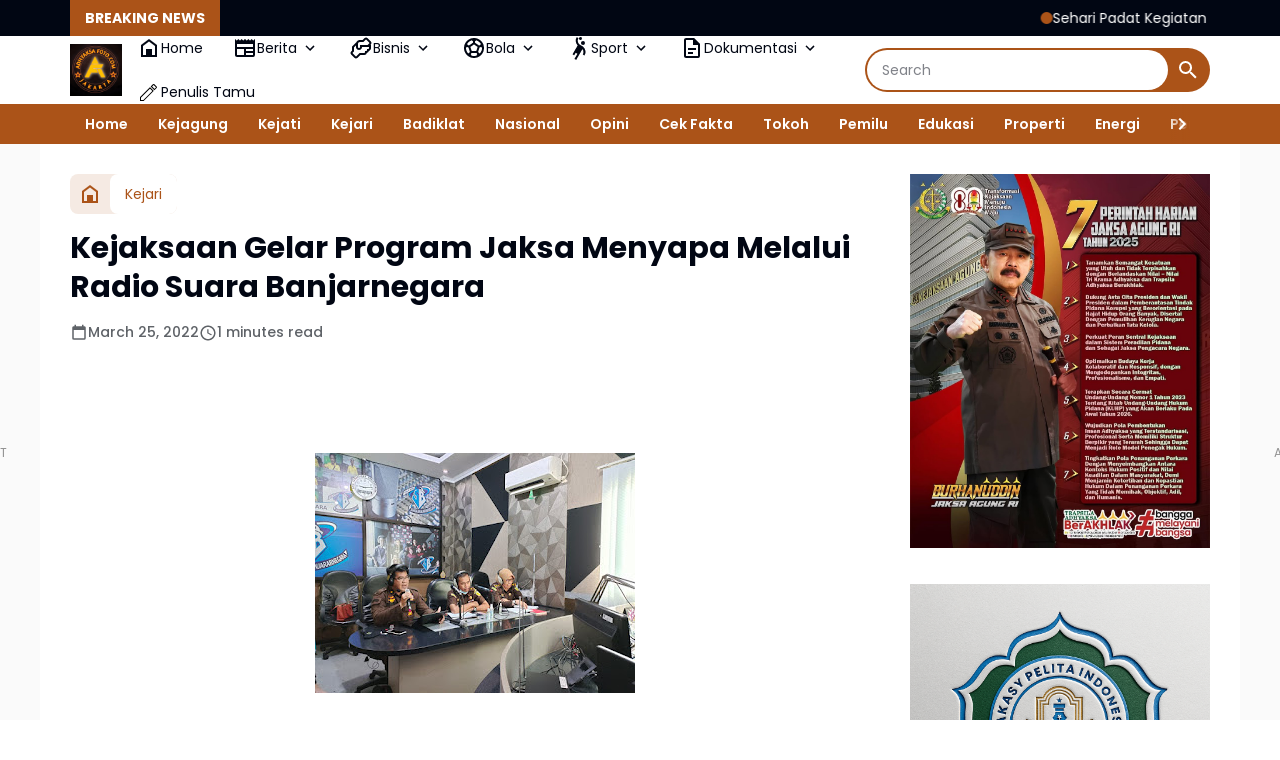

--- FILE ---
content_type: text/javascript; charset=UTF-8
request_url: https://www.adhyaksafoto.com/feeds/posts/default/?alt=json-in-script&max-results=10&callback=jQuery3640027147371174654822_1768599587989&_=1768599587990
body_size: 63993
content:
// API callback
jQuery3640027147371174654822_1768599587989({"version":"1.0","encoding":"UTF-8","feed":{"xmlns":"http://www.w3.org/2005/Atom","xmlns$openSearch":"http://a9.com/-/spec/opensearchrss/1.0/","xmlns$blogger":"http://schemas.google.com/blogger/2008","xmlns$georss":"http://www.georss.org/georss","xmlns$gd":"http://schemas.google.com/g/2005","xmlns$thr":"http://purl.org/syndication/thread/1.0","id":{"$t":"tag:blogger.com,1999:blog-2664356013026497916"},"updated":{"$t":"2026-01-16T06:17:32.792-08:00"},"category":[{"term":"Kejagung"},{"term":"Kejari"},{"term":"Badiklat"},{"term":"Kejati"},{"term":"Jaksa Agung"},{"term":"Korupsi"},{"term":"Badiklat Kejaksaan"},{"term":"Daerah"},{"term":"Pembinaan"},{"term":"Burhanuddin"},{"term":"Jampidum"},{"term":"Alumni"},{"term":"Pelantikan"},{"term":"Teknis"},{"term":"Mapim"},{"term":"Kejati Maluku"},{"term":"Kejari Jakarta Barat"},{"term":"Kejaksaan"},{"term":"Kerjasama"},{"term":"Kejati DKI Jakarta"},{"term":"Penghargaan"},{"term":"Jaksa Agung Burhanuddin"},{"term":"Kejati Kepri"},{"term":"PPPJ"},{"term":"Jampidsus"},{"term":"Kejati Banten"},{"term":"Restorative Justice"},{"term":"Jakarta"},{"term":"Kabadiklat"},{"term":"Kejari Jakarta Utara"},{"term":"Jamintel"},{"term":"Kejati DKI"},{"term":"Kejari Daerah"},{"term":"MoU"},{"term":"Reda Manthovani"},{"term":"Intelijen"},{"term":"Kunjungan"},{"term":"Kabadiklat Leonard Simanjuntak"},{"term":"Kunker"},{"term":"Datun"},{"term":"Kunjungan Kerja"},{"term":"Kejari Jakarta Pusat"},{"term":"Tersangka"},{"term":"Pidum"},{"term":"Tony Spontana"},{"term":"pidsus"},{"term":"Wakil Jaksa Agung"},{"term":"Jaksa"},{"term":"Keadilan Restoratif"},{"term":"Kejati Kalteng"},{"term":"Tipikor"},{"term":"DPO"},{"term":"Penangkapan"},{"term":"Kajari"},{"term":"Kejari Jakarta Selatan"},{"term":"Persaja"},{"term":"Banten"},{"term":"Ambon"},{"term":"Kejaksaan RI"},{"term":"Kejaksaan Agung"},{"term":"Pemusnahan Barang Bukti"},{"term":"Penutupan"},{"term":"JMS"},{"term":"Jam-Intel"},{"term":"Jamwas"},{"term":"Tahap II"},{"term":"FGD"},{"term":"Penahanan"},{"term":"Penggeledahan"},{"term":"Peresmian"},{"term":"Rudi Margono"},{"term":"Penetapan tersangka"},{"term":"Alma Wiranta"},{"term":"Kejari Karawang"},{"term":"Kejari Pulpis"},{"term":"Kejati Jambi"},{"term":"Bogor"},{"term":"Capaian Kinerja"},{"term":"Ceger"},{"term":"Jaksa Masuk Sekolah"},{"term":"Jampidmil"},{"term":"Kajati"},{"term":"PPPJ Angkatan 82 Gelombang I"},{"term":"Penegakan Hukum"},{"term":"Adhyaksa Loka Ceger"},{"term":"Hendri Antoro"},{"term":"Kabadiklat Kejaksaan"},{"term":"PKA"},{"term":"Terpidana"},{"term":"barang bukti"},{"term":"HUT Kejaksaan RI ke-80"},{"term":"Jan Maringka"},{"term":"Kejari Jaksel"},{"term":"Pelatihan"},{"term":"Penerangan Hukum"},{"term":"Puspenkum"},{"term":"Audiensi"},{"term":"Hakordia 2025"},{"term":"Kejari Depok"},{"term":"Komjak"},{"term":"Papua"},{"term":"Restoratif Justice"},{"term":"Serang"},{"term":"Sesbadiklat"},{"term":"Badan Pemulihan Aset"},{"term":"Jam-Pidum"},{"term":"Komisi Kejaksaan"},{"term":"Maluku"},{"term":"Olahraga"},{"term":"PKL PPPJ Angkatan 82 Gelombang I"},{"term":"PKP"},{"term":"Pusdiklat Mapim"},{"term":"Rutan Salemba"},{"term":"Apresiasi"},{"term":"Bimtek"},{"term":"Forwaka"},{"term":"Jamdatun"},{"term":"Kabag Hukum dan Ham"},{"term":"Kota Bogor"},{"term":"Narkotika"},{"term":"PKL PPPJ"},{"term":"Pelantikan Jaksa"},{"term":"Asep Nana Mulyana"},{"term":"Baksos"},{"term":"DPD dan PPWI"},{"term":"Dugaan Korupsi"},{"term":"HBA 2022"},{"term":"Kalteng"},{"term":"Nasional"},{"term":"Opini"},{"term":"PPPJ Angkatan 82 Gelombang II"},{"term":"Pembukaan"},{"term":"Penyuluhan Hukum"},{"term":"Tim Tabur"},{"term":"Upacara"},{"term":"Adhyaksa Loka"},{"term":"Asisten"},{"term":"Bakti Sosial"},{"term":"Bangka Belitung"},{"term":"Diklat"},{"term":"Dr. Ema Siti Huzaemah"},{"term":"HBA ke-64"},{"term":"Kapuspenkum"},{"term":"Kejari Pulang Pisau"},{"term":"Kejati Jateng"},{"term":"Kejati Sumsel"},{"term":"PKL"},{"term":"Persatuan Jaksa Indonesia"},{"term":"Sosialisasi"},{"term":"Sunarta"},{"term":"WBK"},{"term":"Jakarta Pusat"},{"term":"Kajati Banten"},{"term":"Kajati Maluku"},{"term":"Kejari Tangsel"},{"term":"Kepulauan Riau"},{"term":"Pengawasan"},{"term":"Riyadin Setiabudi"},{"term":"Buronan"},{"term":"CPNS"},{"term":"Cikarang"},{"term":"JAGA DESA"},{"term":"Jakarta Selatan"},{"term":"Jawa Tengah"},{"term":"KKRI"},{"term":"Kabadiklat Rudi Margono"},{"term":"Kabag TU Kejati Banten"},{"term":"Kajati Kalteng"},{"term":"Kejari Kabupaten Bekasi"},{"term":"Kejati Jakarta"},{"term":"Kejati Sulsel"},{"term":"Komisi III DPR RI"},{"term":"PPPJ Angkatan 81"},{"term":"Palembang"},{"term":"Pemusnahan"},{"term":"Penghentian Penuntutan"},{"term":"Rakerda"},{"term":"Salma Katering"},{"term":"Satgas PKH"},{"term":"Seminar"},{"term":"Bali"},{"term":"Diklat Teknis"},{"term":"Hukum"},{"term":"Intel"},{"term":"JPU"},{"term":"Jakarta Utara"},{"term":"Jam Intel"},{"term":"Jawa Barat"},{"term":"Kalimantan Timur"},{"term":"Kejari Jakbar"},{"term":"Kejati Bali"},{"term":"Kerja Sama"},{"term":"Leonard Simanjuntak"},{"term":"PPPJ Angkatan 82"},{"term":"PT Adidev Putra Perkasa"},{"term":"Prof. Asep Nana Mulyana"},{"term":"Ramadhan"},{"term":"STIH Adhyaksa"},{"term":"Sidak"},{"term":"TPPU"},{"term":"Tersangka Korupsi"},{"term":"DKI Jakarta"},{"term":"Dana Desa"},{"term":"Donor Darah"},{"term":"Idul Adha 1446 H"},{"term":"Jambi"},{"term":"KBPA"},{"term":"KPK"},{"term":"Kajari Jakarta Barat"},{"term":"Kajati Maluku Agoes SP"},{"term":"Kampus"},{"term":"Kasi Pidum"},{"term":"Kasus Korupsi"},{"term":"Kejari Cilegon"},{"term":"Kejati DKJ"},{"term":"Kuliah Umum"},{"term":"Presiden Prabowo"},{"term":"Prof. Asep N Mulyana"},{"term":"Sumatera Selatan"},{"term":"TNI"},{"term":"Upacara Peringatan"},{"term":"Widyaiswara"},{"term":"Aceh"},{"term":"BRI"},{"term":"Bandung"},{"term":"Bekasi"},{"term":"Ceramah Pimpinan"},{"term":"Foto Alumni"},{"term":"HUT HBA ke 62"},{"term":"Harli Siregar"},{"term":"Inkracht"},{"term":"Jaksa Menyapa"},{"term":"Jambin"},{"term":"Jampidum Prof. Asep Mulyana"},{"term":"KASN"},{"term":"Kajati Agoes SP"},{"term":"Karawang"},{"term":"Kejari Kendari"},{"term":"Kejari Kota Bekasi"},{"term":"Kejari Kota Pekalongan"},{"term":"Kejari Nabire"},{"term":"Kejati Aceh"},{"term":"Leonard Eben Ezer Simanjuntak"},{"term":"Lukas Alexander Sinuraya"},{"term":"Masjid Al-Hukama"},{"term":"Narkoba"},{"term":"Pejabat Eselon III"},{"term":"Pemkot Bogor"},{"term":"Penanganan Tipikor"},{"term":"Pidana Kerja Sosial"},{"term":"Program JMS"},{"term":"Rutan"},{"term":"SMA"},{"term":"Seminar Nasional"},{"term":"Silaturahmi"},{"term":"TPPO"},{"term":"Tetapkan Tersangka"},{"term":"Universitas Pancasila"},{"term":"Anti Korupsi"},{"term":"BNN"},{"term":"Banyuasin"},{"term":"Ceramah"},{"term":"Dr. Faizal Putra Wijaya"},{"term":"Jakarta Barat"},{"term":"Judi Online"},{"term":"Kabadiklat Tony Spontana"},{"term":"Kabag Hukum dan HAM Kota Bogor"},{"term":"Kalimantan"},{"term":"Kalimantan Tengah"},{"term":"Kapusdiklat Mapim"},{"term":"Kasi Intel"},{"term":"Kejari Jakarta Timur"},{"term":"Kejari Prabumulih"},{"term":"Kejati DK Jakarta"},{"term":"Kejati Kaltim"},{"term":"Kejati Papua Barat"},{"term":"Koordinator"},{"term":"Latsar CPNS"},{"term":"Masyarakat"},{"term":"Merauke"},{"term":"Mohammad Harun Sunadi"},{"term":"Nota Kesepahaman"},{"term":"Pejabat Eselon II"},{"term":"Pelajar"},{"term":"Pelayanan Publik"},{"term":"Pembekalan"},{"term":"Pemilu 2024"},{"term":"Pemulihan Aset"},{"term":"Pendidikan"},{"term":"Plt. Wakil Jaksa Agung"},{"term":"Pulang Pisau"},{"term":"Puspenkum Kejagung"},{"term":"Rakernas Kejaksaan"},{"term":"Reda Mantovani"},{"term":"Rupbasan"},{"term":"Semarang"},{"term":"Toton Rasyid"},{"term":"Amir Yanto"},{"term":"Apel Kerja"},{"term":"Asep Mulyana"},{"term":"Aspidsus"},{"term":"BPK"},{"term":"Badiklat Kejaksaaan"},{"term":"Badiklat Kejaksaan RI"},{"term":"Berita Umum"},{"term":"Bulog"},{"term":"Buol"},{"term":"Ceramah PPPJ"},{"term":"Depok"},{"term":"Eko Budisusanto"},{"term":"Erni Yusnita"},{"term":"Geledah"},{"term":"Gubernur"},{"term":"HBA ke-63"},{"term":"Halal Bihalal"},{"term":"Hari Ibu"},{"term":"Indonesia Emas 2045"},{"term":"Inovasi"},{"term":"Jakarta Timur"},{"term":"KUHP"},{"term":"KUHP Baru"},{"term":"Kajati DKI Jakarta"},{"term":"Kajati Kepri"},{"term":"Kasi Pidsus"},{"term":"Kejari Kabupaten Mojokerto"},{"term":"Kejari Sintang"},{"term":"Kejati Kalsel"},{"term":"Kendari"},{"term":"Kepri"},{"term":"Kesehatan"},{"term":"Lampung"},{"term":"Launching"},{"term":"Musi Rawas"},{"term":"NTT"},{"term":"PKL PPPJ Angkatan 82 Gelombang II"},{"term":"Pameran"},{"term":"Paris Manalu"},{"term":"Penahanan Tersangka"},{"term":"Penghargaan Zona Integritas"},{"term":"Penyitaan Uang"},{"term":"Pidmil"},{"term":"RJ"},{"term":"RSU Adhyaksa"},{"term":"Rakernas 2023"},{"term":"Restoratife Justice"},{"term":"Samarinda"},{"term":"Tangkap"},{"term":"Tangsel"},{"term":"Tokoh"},{"term":"Wakajati"},{"term":"ASN"},{"term":"Artis"},{"term":"Asep N. Mulyana"},{"term":"Aspidsus Kejati Jawa Tengah"},{"term":"BPJS Ketenagakerjaan"},{"term":"Batam"},{"term":"Belitung"},{"term":"Bullying"},{"term":"Desa"},{"term":"Diklat Latsar CPNS"},{"term":"Dr. Rudi Margono"},{"term":"Gaos Wicaksono"},{"term":"Gelar Pasar Murah"},{"term":"HBA ke-65"},{"term":"HUT RI ke 80"},{"term":"Hendro Dewanto"},{"term":"Hewan Kurban"},{"term":"Humanis"},{"term":"IAD"},{"term":"IKABA"},{"term":"Iman Wijaya"},{"term":"Indonesia"},{"term":"JPN"},{"term":"Kabupaten Tangerang"},{"term":"Kajari Pulpis"},{"term":"Kajati Kaltim"},{"term":"Kalimantan Utara"},{"term":"Kejagung Penanganan Tipikor"},{"term":"Kejari Banjarbaru"},{"term":"Kejari Bintan"},{"term":"Kejari Jakut"},{"term":"Kejari Jayapura"},{"term":"Kejari Manokwari"},{"term":"Kejari Pandeglang"},{"term":"Kejari Sanggau"},{"term":"Kejari Seram Bagian Timur"},{"term":"Kejari Tebo"},{"term":"Kejati Jawa Tengah"},{"term":"Keprotokolan"},{"term":"Khristiya Lutfiasandhi"},{"term":"Koperasi Merah Putih"},{"term":"Kota Bekasi"},{"term":"LAN"},{"term":"Lelang"},{"term":"MPR RI"},{"term":"Mahasiswa"},{"term":"Mahkamah Agung"},{"term":"Media"},{"term":"Monev"},{"term":"Munas"},{"term":"PBB"},{"term":"PKP Angkatan I dan II"},{"term":"PNBP"},{"term":"PWI"},{"term":"Pathor Rahman"},{"term":"Pembangunan"},{"term":"Penanganan Korupsi"},{"term":"Penanganan Perkara Koneksitas"},{"term":"Pencegahan Korupsi"},{"term":"Pengadilan Negeri"},{"term":"Pengukuhan"},{"term":"Penutupan Diklat"},{"term":"Perayaan Natal"},{"term":"Perkara"},{"term":"Perkara Pidana"},{"term":"Perum Bulog"},{"term":"Pra Musrenbang"},{"term":"Raih Penghargaan"},{"term":"Rapat"},{"term":"Senayan"},{"term":"Setjen MPR RI"},{"term":"Sila Pulungan"},{"term":"Sosialisasikan"},{"term":"Studi Lapangan"},{"term":"Sumatra Utara"},{"term":"Sumsel"},{"term":"Tabur"},{"term":"Tahun 2023"},{"term":"Tahun 2024"},{"term":"Tanjungpinang"},{"term":"Tersangka dan Barang Bukti"},{"term":"Tim Tabur Kejagung"},{"term":"Tindak Pidana Korupsi"},{"term":"Yogyakarta"},{"term":"Adhyaksa Shooting Club"},{"term":"Advokat"},{"term":"Aplikasi"},{"term":"Apresiasi dan Penghargaan"},{"term":"Asintel"},{"term":"Asta Cita"},{"term":"BPA"},{"term":"BPJS Kesehatan"},{"term":"Baubau"},{"term":"Bawaslu"},{"term":"Bedah Buku"},{"term":"Cabjari"},{"term":"Cibinong"},{"term":"Cilacap"},{"term":"Corporate University"},{"term":"DPRD"},{"term":"Dedy Irwan Virantama"},{"term":"Delegasi NFCC Malaysia"},{"term":"Demak"},{"term":"Dewan Pers"},{"term":"Dialog"},{"term":"Dinas Kesehatan"},{"term":"Disparekraf DKI Jakarta"},{"term":"Ditangkap"},{"term":"Dr. Leonard Simanjuntak"},{"term":"Eksekusi"},{"term":"Ema Siti Huzaemah"},{"term":"Ema Siti Huzaemah Ahmad"},{"term":"Fadil Zumhana"},{"term":"Fathuri"},{"term":"Feri Wibisono"},{"term":"Forkopimda"},{"term":"HBA"},{"term":"HUT"},{"term":"HUT Kejaksaan ke-80"},{"term":"Hari Lahir Kejaksaan ke-80"},{"term":"Hentikan Perkara"},{"term":"Heri Jerman"},{"term":"Hewan Qurban"},{"term":"I Ketut Sudiarta"},{"term":"Inspektur Jendral Kementerian Pertanian"},{"term":"Intelijen Kejagung"},{"term":"JAM-Intel Reda Manthovani"},{"term":"Jaksa Agung ST Burhanuddin"},{"term":"Jaksa Mandiri Pangan"},{"term":"Janu Arsianto"},{"term":"Jawa Timur"},{"term":"KPU"},{"term":"KUHAP"},{"term":"Kabinet Merah Putih"},{"term":"Kajari Karawang"},{"term":"Kaltara"},{"term":"Kaltim"},{"term":"Kapolri"},{"term":"Kapus DTF"},{"term":"Kapus Mapim"},{"term":"Kapuspenkum Kejagung"},{"term":"Kasus Penipuan"},{"term":"Kehumasan"},{"term":"Kejaksaan Corporate University"},{"term":"Kejari Batam"},{"term":"Kejari Belitung"},{"term":"Kejari Jakpus"},{"term":"Kejari Kota Bogor"},{"term":"Kejari Kudus"},{"term":"Kejari Lumajang"},{"term":"Kejari Tanjungpinang"},{"term":"Kejati Jawa Barat"},{"term":"Kejati Kalimantan Tengah"},{"term":"Kejati Lampung"},{"term":"Kejati Sultra"},{"term":"Ketahanan Pangan"},{"term":"Ketua Komjak"},{"term":"Ketua Komjak Pujiyono Suwandi"},{"term":"Ketua Umum IAD"},{"term":"Ketum Persaja"},{"term":"Ketut Sumedana"},{"term":"Komoditas Timah"},{"term":"Konferensi Pers"},{"term":"Kota Batam"},{"term":"Kunjungan Kerja Virtual"},{"term":"Kurban"},{"term":"MICE"},{"term":"Mahkamah Konstitusi"},{"term":"Marinir"},{"term":"Masalah Hukum"},{"term":"Menkopolhukam"},{"term":"Musrenbang 2025"},{"term":"Nabire"},{"term":"Narendra Jatna"},{"term":"OTT"},{"term":"Obat Obatan Terlarang"},{"term":"PP-KBPA"},{"term":"PPPJ 2025"},{"term":"PPPJ Angkatan 80"},{"term":"Pakem"},{"term":"Palangkaraya"},{"term":"Panglima TNI"},{"term":"Panti Asuhan"},{"term":"Pasar Murah"},{"term":"Pelantikan Pejabat Eselon III"},{"term":"Pelepasan"},{"term":"Pembukaan Diklat"},{"term":"Penanganan Hukum"},{"term":"Pengadilan"},{"term":"Pengantar Tugas"},{"term":"Peninjauan"},{"term":"Penipuan"},{"term":"Penyerahan"},{"term":"Penyitaan"},{"term":"Perkara Penipuan"},{"term":"Perkara Pidana Umum"},{"term":"Pimpin Upacara"},{"term":"Pisah Sambut"},{"term":"Plt Asisten Pembinaan"},{"term":"Prof. Reda Manthovani"},{"term":"Program Jaksa Masuk Sekolah"},{"term":"Program Jaksa Menyapa"},{"term":"Promosi"},{"term":"Publikasi"},{"term":"Rakernas"},{"term":"Rakernas Kejaksaan RI"},{"term":"Refleksi Akhir Tahun"},{"term":"Reformasi Birokrasi"},{"term":"Rutan Cipinang"},{"term":"Sidang"},{"term":"Sinergitas"},{"term":"Sita Eksekusi"},{"term":"Staf Ahli Jaksa Agung"},{"term":"Sulawesi Tenggara"},{"term":"Sumatra Selatan"},{"term":"Surabaya"},{"term":"Syaefullah"},{"term":"Syukuran"},{"term":"Tim Tabur Berhasil Tangkap Buronan"},{"term":"Tindak Pidana Narkotika"},{"term":"Tindak Pidana Perpajakan"},{"term":"Transformasi"},{"term":"Workshop Kehumasan"},{"term":"Yudi Indra Gunawan"},{"term":"Yudi Triadi"},{"term":"kolaborasi"},{"term":"100 Hari"},{"term":"Adhyaksa"},{"term":"Adhyaksa FC Banten"},{"term":"Akreditasi LAN"},{"term":"Alumni PPPJ"},{"term":"Anak"},{"term":"Anjangsana"},{"term":"Apel Akbar"},{"term":"Apel Gabungan"},{"term":"Apel Pagi"},{"term":"Arab Saudi"},{"term":"Aset Kripto"},{"term":"Aspidum"},{"term":"Audit"},{"term":"BNK"},{"term":"BNN RI"},{"term":"BNSP"},{"term":"BPJS"},{"term":"Badiklat Ragunan"},{"term":"Bagus Nur Jakfar"},{"term":"Bank BUMN"},{"term":"Bank Indonesia"},{"term":"Bantuan Kemanusiaan"},{"term":"Barita Simanjuntak"},{"term":"Barito Utara"},{"term":"Bazar Murah"},{"term":"Benchmarking"},{"term":"Bengkulu"},{"term":"Bhakti Sosial"},{"term":"Blora"},{"term":"Buka Puasa Bersama"},{"term":"Bupati"},{"term":"CMS"},{"term":"CNN Indonesia"},{"term":"CPNS 2023"},{"term":"CPNS Kejaksaan"},{"term":"Cegah Penyalahgunaan Dana Desa"},{"term":"Cilandak"},{"term":"Cilegon"},{"term":"DK Jakarta"},{"term":"Daging Kurban"},{"term":"Dana Hibah"},{"term":"Deputi Pengkajian dan Pemasyarakatan Konstitusi"},{"term":"Destinasi Wisata"},{"term":"Didik Farkhan"},{"term":"Diklat Prioritas Nasional"},{"term":"Direktur Hukum BNN"},{"term":"Disparekraf DKI"},{"term":"Donald Situmorang"},{"term":"Dr. Jan Maringka"},{"term":"Dr. Safrianto Zuriat Putra"},{"term":"Dr. Siswanto"},{"term":"Dugaan Suap"},{"term":"Edukasi Bahaya Narkoba"},{"term":"Ema Siti Huzaemah Kabag TU"},{"term":"Entry Meeting"},{"term":"Film"},{"term":"Foto"},{"term":"Gelar Rakor Pakem"},{"term":"Gratifikasi"},{"term":"HBA Ke- 63"},{"term":"HUT RI ke-79"},{"term":"HUT ke-8 Media Adhyaksa Foto"},{"term":"Haji Halim"},{"term":"Hakim"},{"term":"Hentikan Penuntutan Perkara"},{"term":"Hermon Dekristo"},{"term":"Hukum Perdata dan Tata Usaha Negara"},{"term":"Humbahas"},{"term":"IAD Pusat"},{"term":"Idul Adha"},{"term":"Integritas"},{"term":"Internasional"},{"term":"JAM-Datun"},{"term":"JAM-Pidum tentang Restoratif Justice"},{"term":"Jakarta NICE for MICE"},{"term":"Jaksa Agung Burahnuddin"},{"term":"Jaksa Agung Cup 2024"},{"term":"Jaksa Eksekutor"},{"term":"Jaksa Garda Desa"},{"term":"Jaksa Pengacara Negara"},{"term":"Jaksa Penyidik"},{"term":"Jateng"},{"term":"Jepang"},{"term":"Jiwasraya"},{"term":"Jurnalis"},{"term":"KUHAP Baru"},{"term":"Kabag Hukum dan HAM Pemkot Bogor"},{"term":"Kabupaten Bogor"},{"term":"Kabupaten Buru"},{"term":"Kabupaten Mojokerto"},{"term":"Kajari Prabumulih"},{"term":"Kajari Syaifullah"},{"term":"Kajati DKI"},{"term":"Kalibata"},{"term":"Kalimantan Selatan"},{"term":"Karo Umum"},{"term":"Kasi BB-BR"},{"term":"Kasi PA dan BB"},{"term":"Kasus Dugaan Korupsi"},{"term":"Kasus Narkotika"},{"term":"Kasus Pajak"},{"term":"Kasus Timah"},{"term":"Kejagung Restorative Justice"},{"term":"Kejaksaan Peduli"},{"term":"Kejari Badung"},{"term":"Kejari Baubau"},{"term":"Kejari Buol"},{"term":"Kejari Daerah Laksanakan Restoratif Justice"},{"term":"Kejari Demak"},{"term":"Kejari Halmahera Selatan"},{"term":"Kejari Jepara"},{"term":"Kejari Kepulauan Aru"},{"term":"Kejari Lebak"},{"term":"Kejari Manggarai Barat"},{"term":"Kejari MoU"},{"term":"Kejari Ngada"},{"term":"Kejari Ogan Ilir"},{"term":"Kejari Pohuwato"},{"term":"Kejari Raih Penghargaan dan Apresiasi"},{"term":"Kejari Restorative Justice"},{"term":"Kejari Sijunjung"},{"term":"Kejari Subang"},{"term":"Kejari Sukamara"},{"term":"Kejati Babel"},{"term":"Kejati Jatim"},{"term":"Kejati Riau"},{"term":"Kejati Sumut"},{"term":"Kejuaraan Menembak"},{"term":"Kemendes PDTT"},{"term":"Kementerian Keuangan"},{"term":"Kewenangan Kejaksaan"},{"term":"Kinerja Kejaksaan"},{"term":"Klarifikasi"},{"term":"Komitmen"},{"term":"Konsultasi IAD Pusat"},{"term":"Korporasi"},{"term":"Kota Tua"},{"term":"Kredit BRI"},{"term":"Kuantan Singingi"},{"term":"Kunjungan Silaturahmi"},{"term":"Laporan"},{"term":"Laporan Keuangan"},{"term":"Latsar"},{"term":"Lomba"},{"term":"Mabes TNI"},{"term":"Mafia Tanah"},{"term":"Makanan Bergizi"},{"term":"Mamuju"},{"term":"Manajemen Keprotokolan"},{"term":"Masjid Alhukama"},{"term":"Menembak"},{"term":"Mengamankan"},{"term":"Menteri ATR\/BPN"},{"term":"Menteri BUMN"},{"term":"Monitoring"},{"term":"Monitoring \u0026 Evaluasi"},{"term":"Munas KBPA"},{"term":"Musibah Bencana"},{"term":"Musnahkan Barang Bukti"},{"term":"Nadiem Makarim"},{"term":"Nurokhman Takwad"},{"term":"PKA III dan IV"},{"term":"PNS"},{"term":"POR"},{"term":"PPPJ Angkatan 80 Gelombang II"},{"term":"PT Pertamina"},{"term":"PWI Pusat"},{"term":"Panen Raya"},{"term":"Parlemen Senayan"},{"term":"Pelantikan Kajati"},{"term":"Pelatihan Kepemimpinan Pengawas"},{"term":"Pemeriksaan"},{"term":"Pemeriksaan Saksi"},{"term":"Pemilu"},{"term":"Pendampingan Hukum"},{"term":"Penertiban Kawasan Hutan"},{"term":"Pengadilan Agama"},{"term":"Pengadilan Negeri Jakarta"},{"term":"Pengamanan"},{"term":"Pengelolaan Keuangan"},{"term":"Penyandang Disabilitas"},{"term":"Penyidik"},{"term":"Penyidik Jampidsus"},{"term":"Peringatan"},{"term":"Peringatan Hari Pahlawan Nasional"},{"term":"Perkara Narkotika"},{"term":"Perkara Pencurian"},{"term":"Perwalian Anak"},{"term":"Piagam Penghargaan"},{"term":"Pin Emas"},{"term":"Plt Wakil Jaksa Agung"},{"term":"Predikat WBK"},{"term":"Presiden Joko Widodo"},{"term":"Prestasi"},{"term":"Prof. Widyopramono"},{"term":"Prof.Asep Nana Mulyana"},{"term":"Profesionalisme Penegakan Hukum"},{"term":"Promosi Jabatan"},{"term":"Proyek"},{"term":"Pulihkan Keuangan Negara"},{"term":"Pusat Pemulihan Aset"},{"term":"Pusdiklat"},{"term":"RRI"},{"term":"RS Adhyaksa"},{"term":"Ragunan"},{"term":"Rakor"},{"term":"Ramadan"},{"term":"Rapat Koordinasi"},{"term":"Rehabilitasi"},{"term":"Reuni"},{"term":"Reuni Akbar"},{"term":"Riau"},{"term":"Rumah Sakit Adhyaksa"},{"term":"Rupbasan Jakarta Barat"},{"term":"Rutan Salemba Cabang Kejagung"},{"term":"SDM Kejaksaan"},{"term":"SMK"},{"term":"Salma Catering"},{"term":"Salurkan Bantuan"},{"term":"Santunan Anak Yatim Piatu"},{"term":"Satker"},{"term":"Selamatkan Aset"},{"term":"Selamatkan Keuangan Negara"},{"term":"Selamatkan Uang Negara"},{"term":"Sembako"},{"term":"Seminar Aksi Perubahan"},{"term":"Senjata Tajam"},{"term":"Sertifikat"},{"term":"Sholat"},{"term":"Sidang Perdana"},{"term":"Sidang Tuntutan"},{"term":"Singapura"},{"term":"Siswanto"},{"term":"Sulbar"},{"term":"Sumut"},{"term":"Swasembada Pangan"},{"term":"TMII"},{"term":"Tahan Tersangka"},{"term":"Tanam Pohon"},{"term":"Tebo"},{"term":"Teguh Subroto"},{"term":"Terorisme"},{"term":"Tim SIRI Kejagung"},{"term":"Tim SIRI Kejaksaan Agung"},{"term":"Turnamen Mini Soccer"},{"term":"UMKM"},{"term":"UNDIP"},{"term":"Uang Pengganti"},{"term":"Universitas Indonesia"},{"term":"Upacara HUT ke-80 Kemerdekaan RI"},{"term":"Wakajati Kepri"},{"term":"Walikota Jakarta Barat"},{"term":"Wartawan"},{"term":"Workshop"},{"term":"Ziarah"},{"term":"penetapan tersangka Korupsi"},{"term":"pengarahan"},{"term":"peringkat pertama"},{"term":"2024"},{"term":"7 Perintah Harian"},{"term":"APBdes"},{"term":"APIP"},{"term":"ASEAN"},{"term":"ASN PPPK DKI"},{"term":"Ade Tadjudin"},{"term":"Ade Tajudin Sutiawarman"},{"term":"Adhi Adhyaksa"},{"term":"Adhyaksa Award 2024"},{"term":"Adhyaksa Foto"},{"term":"Agoes SP"},{"term":"Akreditasi"},{"term":"Alumni Diklat"},{"term":"Alumni Diklat Tahun 2024"},{"term":"Angkatan 603"},{"term":"Anti Narkoba"},{"term":"Apartemen"},{"term":"Apresiasi Kinerja Kejaksaan RI"},{"term":"Aset Rampasan Negara"},{"term":"Asisten Pidana Militer"},{"term":"Audensi"},{"term":"Awak Media"},{"term":"BAZNAS"},{"term":"BINMATKUM"},{"term":"BINUS University"},{"term":"BIS"},{"term":"BPBD"},{"term":"BPIP"},{"term":"BUMD"},{"term":"BUMN"},{"term":"Babel"},{"term":"Badan Narkotika Nasional"},{"term":"Badiklat - IAD"},{"term":"Bahas KUHP Baru"},{"term":"Bahas Perpanjangan Kerjasama"},{"term":"Bandara Khusus PT IWIP"},{"term":"Banjir"},{"term":"Bank Mandiri"},{"term":"Banten International Stadium"},{"term":"Bantuan Hukum"},{"term":"Bantuan Sembako"},{"term":"Barang Rampasan"},{"term":"Baren A Siagian"},{"term":"Baren Siagian"},{"term":"Bazar UMKM"},{"term":"Beasiswa Kejaksaan"},{"term":"Bedah Rumah"},{"term":"Berantas Praktik Mafia"},{"term":"Berantas narkoba"},{"term":"Berbagi Takjil"},{"term":"Berbuka Puasa"},{"term":"Berintegritas"},{"term":"Bersih Bersih BUMN"},{"term":"Boven Digoel"},{"term":"Buka Puasa"},{"term":"Bukber"},{"term":"Bumi Marinir Cilandak"},{"term":"Catatan"},{"term":"Cianjur"},{"term":"Coaching Clinic"},{"term":"DPD"},{"term":"DPD RI"},{"term":"DPR"},{"term":"DPR RI"},{"term":"DR. Erryl Prima Putera Agoes"},{"term":"Daerah Khusus Jakarta"},{"term":"Dana Bos"},{"term":"Dana Nasabah"},{"term":"Deklarasi"},{"term":"Delegasi"},{"term":"Denny Achmad"},{"term":"Desk Pencegahan Korupsi"},{"term":"Dialog Kebangsaan"},{"term":"Diamankan"},{"term":"Diklat Terpadu"},{"term":"Dinas Parekraf DKI"},{"term":"Direktif Presiden"},{"term":"Dirjen Imigrasi"},{"term":"Dirjen PP"},{"term":"Dirjen Pajak"},{"term":"Dirut PD Petrogas Persada"},{"term":"Disabilitas"},{"term":"Diskusi Panel"},{"term":"Diskusi Publik"},{"term":"Disparekraf Jakarta"},{"term":"Door To Door"},{"term":"Dr. Abdurachman"},{"term":"Dukung Pembangunan"},{"term":"Edukasi Hukum"},{"term":"Edwin Prabowo"},{"term":"Ekonomi"},{"term":"Eksekusi Terpidana"},{"term":"Emilwan"},{"term":"Erick Thohir"},{"term":"Erryl Prima Putra Agus mengikuti Uji Kelayakan dan Kepatutan Calon Anggota BPK"},{"term":"Evaluasi"},{"term":"FKPD"},{"term":"Faizal Putrawijaya"},{"term":"Fakultas Ekonomi"},{"term":"Fakultas Hukum"},{"term":"Focus Group Discussion"},{"term":"Forum Konsultasi Publik"},{"term":"Galeri Penjualan\/Lelang"},{"term":"Gebyar Bazar Adhyaksa"},{"term":"Gedung Jampidsus"},{"term":"Gedung Sentra Diklat"},{"term":"Gelar"},{"term":"Gelar Baksos"},{"term":"Gelar In House Training"},{"term":"Gempa"},{"term":"Gempa Cianjur"},{"term":"Gladi Kotor"},{"term":"Gojukai"},{"term":"Gorontalo"},{"term":"Guru Besar"},{"term":"HAM Berat"},{"term":"HBA ke 64"},{"term":"HUT IAD ke-24"},{"term":"HUT Persaja 73"},{"term":"HUT RSU Adhyaksa ke-10"},{"term":"HUT ke-74 PERSAJA"},{"term":"Hadiri"},{"term":"Hari Anti Korupsi Sedunia"},{"term":"Hari Bhakti Adhyaksa Ke-64"},{"term":"Hari Bhakti Adhyaksa ke-63"},{"term":"Hari Kebangkitan Nasional"},{"term":"Hari Lahir Kejaksaan"},{"term":"Hari Lahir Pancasila"},{"term":"Helen Dian Krisnawati"},{"term":"Hentikan Penuntutan"},{"term":"Hentoro"},{"term":"Hentoro Cahyono"},{"term":"Himbauan"},{"term":"Hotel Sultan Jakarta"},{"term":"Hukum dan Kriminal"},{"term":"Humas"},{"term":"Humbang Hasundutan"},{"term":"I-League"},{"term":"IDLO"},{"term":"ISO 37001:2016"},{"term":"Idul Adha 1444 H"},{"term":"Idulfitri"},{"term":"Idulfitri 1446 Hijriyah"},{"term":"Ijin Kunjungan Tahanan"},{"term":"Ikatan Adhyaksa Dharmakarini"},{"term":"Illegal Logging"},{"term":"Ilmu Hukum Pidana"},{"term":"In house Training"},{"term":"Insan Adhyaksa"},{"term":"Inspeksi Umum"},{"term":"Irjen Kementerian Pertanian"},{"term":"Istana"},{"term":"Isu Strategis dan Kepemimpinan Kinerja Organisasi"},{"term":"JAM-Pidmil"},{"term":"JAM-Pidum Prof. Asep Nana Mulyana"},{"term":"JM Podcast"},{"term":"Jaksa ASEAN"},{"term":"Jaksa Agung Burhanudin"},{"term":"Jaksa Agung Cup"},{"term":"Jaksa Gadungan"},{"term":"Jaksa Jaga Desa"},{"term":"Jaksa Kejari Jaksel"},{"term":"Jaksa Penuntut Umum"},{"term":"Jaksel"},{"term":"Jalan Santai"},{"term":"Jalan Sehat"},{"term":"Jam Intelijen"},{"term":"Jam Pidum"},{"term":"Jampidmil Kejagung"},{"term":"Jan S Maringka"},{"term":"Jatim"},{"term":"Jawa"},{"term":"Jefferdian"},{"term":"Jurnalistik untuk Kehumasan"},{"term":"KASN Memediasi ASN Bermasalah"},{"term":"KDRT"},{"term":"KPPN"},{"term":"KPPN Jakarta V"},{"term":"KUHP 2023"},{"term":"KUHP 2026"},{"term":"KUHP Nasional"},{"term":"Kab Mojokerto"},{"term":"Kabadiklat Kejaksaan RI"},{"term":"Kabag Sunproglapnil"},{"term":"Kado Istimewa"},{"term":"Kajari Belitung"},{"term":"Kajari Firmansyah Subhan"},{"term":"Kajari Jakarta Utara"},{"term":"Kajari Jakbar"},{"term":"Kajari Jakpus"},{"term":"Kajari Ronald Bakara"},{"term":"Kajari Sintang Cup"},{"term":"Kajari Tangsel"},{"term":"Kajari Tebo"},{"term":"Kajati Aceh"},{"term":"Kajati Bali"},{"term":"Kajati Pathor Rahman"},{"term":"Kajati Sumut"},{"term":"Kaji Banding"},{"term":"Kajian"},{"term":"Kalimantan Barat"},{"term":"Kalsel"},{"term":"Kanopi Masjid Al-hukama"},{"term":"Kantor BPN"},{"term":"Kantor BUMD PT CSA"},{"term":"Kapus Pemulihan Aset"},{"term":"Karate"},{"term":"Karate Gojukai"},{"term":"Kartini"},{"term":"Kasi PBB-BR"},{"term":"Kasi Pemulihan Aset dan Pengelolaan Barang Bukti"},{"term":"Kasi Pidum Kejari Jakarta Selatan"},{"term":"Kasi Pidum. Kejari Jakarta Selatan"},{"term":"Kasus Pencurian"},{"term":"Kaur"},{"term":"Kawal Proyek Strategis"},{"term":"Kawasan Hutan"},{"term":"Keadilan Restoratif Justice"},{"term":"Kebon Baru"},{"term":"Kejagung tangkap DPO"},{"term":"Kejaksaan Negeri"},{"term":"Kejaksaan RI Peduli"},{"term":"Kejari Aceh Besar"},{"term":"Kejari Barito Timur"},{"term":"Kejari Belitung Timur"},{"term":"Kejari Ciamis"},{"term":"Kejari Daerah Tangkap Terpidana Korupsi"},{"term":"Kejari Hulu Sungai Selatan"},{"term":"Kejari Indramayu"},{"term":"Kejari Jakarta Utara di apresiasi"},{"term":"Kejari Kab. Mojokerto"},{"term":"Kejari Karimun"},{"term":"Kejari Lampung Tengah"},{"term":"Kejari Natuna"},{"term":"Kejari Palangkaraya"},{"term":"Kejari Pati"},{"term":"Kejari Pekalongan"},{"term":"Kejari Samarinda"},{"term":"Kejari Semarang"},{"term":"Kejari Serang"},{"term":"Kejari Sumedang"},{"term":"Kejari Tangerang Selatan"},{"term":"Kejari Tanjung Perak"},{"term":"Kejari Toba"},{"term":"Kejati Bangka Belitung"},{"term":"Kejati Bengkulu"},{"term":"Kejati Jabar"},{"term":"Kejati Jawa Timur"},{"term":"Kejati Kepulauan Riau"},{"term":"Kejati Maluku Utara"},{"term":"Kejati NTB"},{"term":"Kejati NTT"},{"term":"Kejati Papua"},{"term":"Kejati Sulteng"},{"term":"Kejati Sulut"},{"term":"Kejati Sumbar"},{"term":"Kemenag"},{"term":"Kemendikbudristek"},{"term":"Kemenhan"},{"term":"Kemenimipas"},{"term":"Kementan"},{"term":"Kementerian"},{"term":"Kementerian BUMN"},{"term":"Kenakalan Remaja"},{"term":"Kepala Badan Pemulihan Aset"},{"term":"Kepercayaan Publik"},{"term":"Kepulauan Bangka Belitung"},{"term":"Kerjasama Pendidikan"},{"term":"Kerugian Negara"},{"term":"Ketahanan Pangan Nasional"},{"term":"Ketua Forwaka"},{"term":"Ketua Senat PPPJ"},{"term":"Kobar"},{"term":"Komisaris PT PAL"},{"term":"Komisi III"},{"term":"Komnas Perempuan"},{"term":"Kompetisi Berakhlak"},{"term":"Kompetisi Peradilan Semu"},{"term":"Komunikasi"},{"term":"Koneksitas"},{"term":"Koperasi Desa Merah Putih"},{"term":"Korea Selatan"},{"term":"Korps Adhyaksa"},{"term":"Korps Marinir"},{"term":"Korupsi Bank BNI 46"},{"term":"Korupsi CPO"},{"term":"Korupsi Dana Pensiun Bukit Asam"},{"term":"Korupsi Ekspor CPO"},{"term":"Korupsi Kredit"},{"term":"Korupsi PNBP"},{"term":"Kota Ambon"},{"term":"Kota Banjar"},{"term":"Kota Tangerang"},{"term":"Kraton Ngayogyakarta Hadiningrat"},{"term":"Kredit"},{"term":"Kredit Fiktif"},{"term":"Kredit Modal"},{"term":"Kuansing"},{"term":"Kudus"},{"term":"Kunjungi"},{"term":"Kunker Jaksa Agung"},{"term":"Kunker Virtual"},{"term":"Kutai Barat"},{"term":"LPKA Kelas II Jakarta"},{"term":"Lantik"},{"term":"Lantik Jaksa Baru"},{"term":"Lapas Perempuan"},{"term":"Latihan PBB"},{"term":"Launching Buku"},{"term":"Layanan Kesehatan Yustisial"},{"term":"Lebak"},{"term":"Leles Sudarmanto"},{"term":"Leo Simanjuntak"},{"term":"Lepas Burung"},{"term":"Lokakarya"},{"term":"Lumajang"},{"term":"MUI"},{"term":"MURI"},{"term":"Mabes TNI Cilangkap"},{"term":"Makam Pahlawan"},{"term":"Makan Bergizi Gratis"},{"term":"Makassar"},{"term":"Malam Gala Dinner"},{"term":"Malaysia"},{"term":"Maluku Tengah"},{"term":"Manajemen"},{"term":"Mandiri Corporate University"},{"term":"Mangihut Sinaga"},{"term":"Manila"},{"term":"Manokwari"},{"term":"Mario Dandy"},{"term":"Mashudi"},{"term":"Masjid Al Hukama"},{"term":"Masjid Al-Hukam"},{"term":"Masyarakat Umum"},{"term":"Media Sosial"},{"term":"Medsos"},{"term":"Membangun Argumentasi Hukum"},{"term":"Menerima"},{"term":"Menkominfo"},{"term":"Menpora"},{"term":"Mentawai"},{"term":"Menteri"},{"term":"Menteri Kehutanan"},{"term":"Menteri Pertanian"},{"term":"Menu Makan Peserta Pelatihan"},{"term":"Menuju Indonesia Emas 2045"},{"term":"Menuju WBK"},{"term":"Mia Amiati"},{"term":"Mojokerto"},{"term":"Mukhlis"},{"term":"Munas Persaja"},{"term":"Mushola"},{"term":"Musik"},{"term":"Musnahkan  Barang Bukti"},{"term":"Musrenbang"},{"term":"Mutasi"},{"term":"NMCC"},{"term":"Natal"},{"term":"Natal 2025"},{"term":"Non Litigasi"},{"term":"Nusa Dua Bali"},{"term":"OJK"},{"term":"Ombudsman"},{"term":"Opini WTP"},{"term":"Optimalisasi Kinerja"},{"term":"Optimalisasi Penanganan Perkara Korupsi"},{"term":"Optimalisasi Sumber PNBP"},{"term":"Orientasi"},{"term":"P21"},{"term":"PKA Angkatan I"},{"term":"PKA Angkatan II"},{"term":"PKA Angkatan VI"},{"term":"PKA I"},{"term":"PKA I dan II"},{"term":"PKA II"},{"term":"PKL Calon Jaksa"},{"term":"PKL PPPJ Angkatan 81"},{"term":"PKS"},{"term":"PLN"},{"term":"PN Jakarta Pusat"},{"term":"PN Manokwari"},{"term":"POR HBA ke-63"},{"term":"PPPJ 2023"},{"term":"PPPJ 81"},{"term":"PPPJ Angkatan 80 Gelombang 2"},{"term":"PPPJ Angkatan 80 Gelombang I"},{"term":"PPPJ Angkatan 81 Gelombang II 2024"},{"term":"PPPJ Gelombang I"},{"term":"PPPJ Gelombang II Angkatan 79"},{"term":"PPPJ PKL"},{"term":"PT BPD Banten"},{"term":"PT Duta Palma Group"},{"term":"PT Pelindo"},{"term":"PT Pindad"},{"term":"PT Pos Indonesia"},{"term":"PT Timah"},{"term":"PT Timah Tbk"},{"term":"Padi"},{"term":"Pakar Hukum"},{"term":"Pakta Integritas"},{"term":"Palangka Raya"},{"term":"Pangan Murah"},{"term":"Panitera PN Jakarta Timur"},{"term":"Papua Barat"},{"term":"Paralimpiade Paris 2024"},{"term":"Pariwisata"},{"term":"Patris Yusrian Jaya"},{"term":"Peduli Stunting"},{"term":"Pegawai"},{"term":"Pejabat Eselon IV"},{"term":"Pekan Olahraga"},{"term":"Pelatihan Baris Berbaris"},{"term":"Pelatihan Dasar"},{"term":"Pelatihan Kepemimpinan Administrator"},{"term":"Pelayanan"},{"term":"Pelayanan Hukum"},{"term":"Pelepasan Purna Bhakti"},{"term":"Peletakan Batu Pertama"},{"term":"Pelimpahan Berkas Perkara"},{"term":"Peluncuran"},{"term":"Pemadam Kebakaran"},{"term":"Pembangunan Nasional"},{"term":"Pembaruan KUHAP"},{"term":"Pembekalan CPNS"},{"term":"Pemberantasan Korupsi"},{"term":"Pembukaan PPPJ"},{"term":"Pemda"},{"term":"Pemenang Kompetisi Berakhlak"},{"term":"Pemeriksaan Kesehatan Gratis"},{"term":"Pemerintah Daerah"},{"term":"Pemerintah Provinsi"},{"term":"Pemilihan Gubernur"},{"term":"Pemkab"},{"term":"Pemotongan Hewan Kurban"},{"term":"Pemprov"},{"term":"Pemprov Banten"},{"term":"Pemprov DKI Jakarta"},{"term":"Pemulihan Keuangan Negara"},{"term":"Penandatanganan"},{"term":"Penanganan Masalah Hukum"},{"term":"Penasehat Hukum"},{"term":"Pencucian Uang"},{"term":"Pencurian"},{"term":"Pengadilan Negeri Jakarta Selatan"},{"term":"Pengadilan Tipikor"},{"term":"Pengajar"},{"term":"Pengajian"},{"term":"Pengamanan Pembangunan Strategis"},{"term":"Pengamat"},{"term":"Penganiayaan"},{"term":"Pengelolaan"},{"term":"Pengelolaan Aset dan Barang Bukti"},{"term":"Pengelolaan Sampah"},{"term":"Pengembalian"},{"term":"Pengembalian Barang Bukti"},{"term":"Pengembalian Keuangan Negara"},{"term":"Penggelapan"},{"term":"Penggeledahan Terkait Kasus Mafia Tanah"},{"term":"Penghentian Kasus Pidum"},{"term":"Pengusaha"},{"term":"Penutupan PKA Angkatan I"},{"term":"Penutupan PKP"},{"term":"Penyerahan Hewan Kurban"},{"term":"Penyerahan Tersangka"},{"term":"Penyidik Kejati Kalteng"},{"term":"Penyidik Pidsus"},{"term":"Penyidikan"},{"term":"Peran Jaksa Pengacara Negara"},{"term":"Peran Kejaksaan"},{"term":"Perawatan dan Pemeliharaan"},{"term":"Perayaan Paskah Nasional 2022"},{"term":"Perbakin"},{"term":"Perdata dan TUN"},{"term":"Perempuan"},{"term":"Perfima"},{"term":"Peringati HBA ke-62 dan IAD ke 22"},{"term":"Peringkat"},{"term":"Perkara Koneksitas"},{"term":"Perkara PT Asabri"},{"term":"Perkawinan"},{"term":"Persiapan"},{"term":"Persidangan"},{"term":"Pertambangan"},{"term":"Perwalian"},{"term":"Piala Bergilir"},{"term":"Pidana Umum"},{"term":"Pistol"},{"term":"Plt Kabadiklat Leonard Simanjuntak"},{"term":"Plt. Asisten Pembinaan"},{"term":"Pokja Wartawan"},{"term":"Pokja wartawan Kota Tua"},{"term":"Polisi"},{"term":"Potong Tumpeng"},{"term":"Pra-Musrenbang"},{"term":"Predikat Cumlaude"},{"term":"Presiden"},{"term":"Presiden Komisaris"},{"term":"Presiden RI"},{"term":"Prestasi Luar Biasa"},{"term":"Prioritas Nasional"},{"term":"Prof. Asep Mulyana"},{"term":"Prof. Dr. Asep N. Mulyana"},{"term":"Profesor"},{"term":"Profesor Kehormatan"},{"term":"Program Jaga Desa"},{"term":"Proyek Pembangunan"},{"term":"Proyek Satelit Orbit 123° BT"},{"term":"Public Speaking"},{"term":"Pulihkan Aset Negara"},{"term":"Pungli"},{"term":"Purna Adhyaksa"},{"term":"Purnaja"},{"term":"Pusat Kajian Kejaksaan"},{"term":"RRI Pro 1 Jakarta"},{"term":"RUU KUHAP"},{"term":"Raih Penghargaan Terbaik"},{"term":"Rakerda 2022"},{"term":"Rakerda Kejaksaan"},{"term":"Rakerda Kejaksaan Tinggi"},{"term":"Rakernis 2023"},{"term":"Rakernis 2024"},{"term":"Rakornas"},{"term":"Rancangan Aksi Perubahan"},{"term":"Ranu Miharjda"},{"term":"Rapat Dengar Pendapat"},{"term":"Rapat Kerja"},{"term":"Rapat Kordinasi"},{"term":"Rapat Paripurna"},{"term":"Rapat Penyamaan Persepsi"},{"term":"Refleksi Akhir Tahun 2022"},{"term":"Regie Komara"},{"term":"Religi"},{"term":"Resmikan"},{"term":"Rokok Ilegal"},{"term":"Romli Mukayatsyah"},{"term":"Ronal H. Bakara"},{"term":"Ronald H. Bakara"},{"term":"Rrstorative Justice"},{"term":"Rumah Restorative Justice"},{"term":"Rupbasan Jakbar"},{"term":"Rutan Pondok Bambu"},{"term":"Rutan Salemba Cabang Kejari Jakarta Selatan"},{"term":"SPIP"},{"term":"ST Burhanuddin"},{"term":"Saksi"},{"term":"Sambut Ramadhan"},{"term":"Santunan"},{"term":"Satgas Intelijen Reformasi Inovasi"},{"term":"Satgas Saber Pungli"},{"term":"Sekolah"},{"term":"Selamat Tahun Baru 2024"},{"term":"Seleksi"},{"term":"Seleksi Adhi Adhyaksa"},{"term":"Seminar Akhir PKP"},{"term":"Senam Bersama"},{"term":"Sentul"},{"term":"Sepanjang Tahun 2023"},{"term":"Sesbadiklat Ade Tajuddin"},{"term":"Setyo Utomo"},{"term":"Sholat Jumat"},{"term":"SiLAt"},{"term":"Sidang Promosi Doktor"},{"term":"Sidang Sambo"},{"term":"Silvia Desti Rosalina"},{"term":"Simulasi Sidang"},{"term":"Sinergi Penegakan Hukum"},{"term":"Sipede"},{"term":"Sistem Manajemen Mutu ISO 9001: 2015"},{"term":"Sita"},{"term":"Sosialisasi Jaga Desa"},{"term":"Sosialisasi KUHP"},{"term":"Stula"},{"term":"Stunting"},{"term":"Sulawesi"},{"term":"Sulawesi Barat"},{"term":"Sulawesi Selatan"},{"term":"Sulteng"},{"term":"Sumedang"},{"term":"Sunarto"},{"term":"Supervisi Pimpinan"},{"term":"Survei Indikator"},{"term":"TOT"},{"term":"TVRI"},{"term":"Tahan"},{"term":"Tahap 2"},{"term":"Tahun Baru 2026"},{"term":"Taman Margasatwa Ragunan"},{"term":"Tambang Timah"},{"term":"Tanah BUMD"},{"term":"Tanah PT Pertamina"},{"term":"Tanda Kehormatan"},{"term":"Tangkap Buronan"},{"term":"Tarakan"},{"term":"Tata Pemerintahan"},{"term":"Tenaga Ahli Jaksa Agung"},{"term":"Terdakwa Ronald Tannur"},{"term":"Terima Penghargaan"},{"term":"Tersangka Baru"},{"term":"Tes Urine"},{"term":"Tetapkan Dua Tersangka"},{"term":"Thailand"},{"term":"Tim Intel Kejagung"},{"term":"Tim Pakem"},{"term":"Tim SIRI"},{"term":"Tim Tabur Intel Kejati DKI Jakarta"},{"term":"Tim Tabur Kejaksaan Agung"},{"term":"Tindak Pidana Pendanaan Terorisme"},{"term":"Tindak Pidana Terorisme"},{"term":"Tindak Pidana Umum"},{"term":"Tiongkok"},{"term":"Tjakra Suyana Eka Putra"},{"term":"Training Of Trainer"},{"term":"Ulang Tahun"},{"term":"Unair"},{"term":"Unissula"},{"term":"Universitas"},{"term":"Universitas Al-Azhar Indonesia"},{"term":"Universitas Mercu Buana"},{"term":"Upacara Hari Lahir Kejaksaan RI ke-79"},{"term":"Visitasi Akreditasi"},{"term":"WBBM"},{"term":"WNI"},{"term":"Wakajati Kalteng"},{"term":"Wakil Gubernur"},{"term":"Wakil Jaksa Tinggi"},{"term":"Wakil Kajati"},{"term":"Walikota Bogor"},{"term":"Warga Minahasa"},{"term":"Wisata"},{"term":"Ziarah Makam Pahlawan"},{"term":"Zona Integritas"},{"term":"peningkatan kinerja"},{"term":"se-Jabodetabek"},{"term":"''No Viral"},{"term":"1 Januari 2024"},{"term":"1 Juni 2024"},{"term":"1 Muharram"},{"term":"10 Milyar"},{"term":"100 Hari Kerja"},{"term":"12 Ekor Sapi"},{"term":"15 tahun Penjara"},{"term":"17 Agustus 2023"},{"term":"2 FM"},{"term":"2 Milyar"},{"term":"2022"},{"term":"25 Pemimpin Inspiratif 2024"},{"term":"3 DPO"},{"term":"321 Alumni PPPJ"},{"term":"36 Ekor Sapi"},{"term":"4 Triliun"},{"term":"43 JPU Tuntaskan Kasus Sambo Cs"},{"term":"5 Orang Saksi"},{"term":"5 Trilun 4 Petinggi Waskita di Jebloskan ke Rutan"},{"term":"6 Milyar"},{"term":"8 Milyar"},{"term":"9 Milyar"},{"term":":Pidum"},{"term":"AHY"},{"term":"AI"},{"term":"APD Covid-19"},{"term":"APH"},{"term":"ASITA"},{"term":"Abdul Fickar"},{"term":"Abdurachman"},{"term":"Aceh Barat"},{"term":"Aceh Jaya"},{"term":"Aceh Tamiang"},{"term":"Acsra Lepas Sambut"},{"term":"Adat Bali"},{"term":"Adat Dayak"},{"term":"Adat Papua"},{"term":"Ade Sofyansah"},{"term":"Ade Tajudin"},{"term":"Adhyaksa Aceh Auto Fest 2025"},{"term":"Adhyaksa Award"},{"term":"Adhyaksa Awards 2025"},{"term":"Adhyaksa Cup Tenis Lapangan"},{"term":"Adhyaksa Cup U-19"},{"term":"Adhyaksa International Run 2025"},{"term":"Adhyaksa Runner"},{"term":"Adhyaksa Shooting Club Bersama Persaja menggelar Kejuarann Menembak Jaksa Agung Club 2022"},{"term":"Adhyaksa Table Tennis Club"},{"term":"Adhyaksa Tennis Club"},{"term":"Administrator"},{"term":"Advocaat Generaal"},{"term":"Aerosport Mimika"},{"term":"Agama"},{"term":"Agum Gumelar"},{"term":"Agus Harimurti Yudhoyono"},{"term":"Agus Kurniawan"},{"term":"Agus Sahat Sampe Tua Lumban Gaol"},{"term":"Agus Salim"},{"term":"Agus Suciptoroso Pemulihan Aset"},{"term":"Ahli Gizi"},{"term":"Ahmad Patoni"},{"term":"Airlangga Hartanto"},{"term":"Airsoftgun"},{"term":"Ajang Olah Raga"},{"term":"Ajang Penghargaan"},{"term":"Ajukan Banding"},{"term":"Ajun Jaksa"},{"term":"Akademi Militer"},{"term":"Akademisi"},{"term":"Aksi Kemanusiaan"},{"term":"Aksi Peduli Kejaksaan Negeri Rembang"},{"term":"Aksi Sosial"},{"term":"Akta Nikah"},{"term":"Aktifkan Kembali Outbound"},{"term":"Akuntabilitas Kejaksaan"},{"term":"Al Haq Adhyaksa"},{"term":"Al Naura Karima Pramesti"},{"term":"Al-Quran"},{"term":"Al-zaitun"},{"term":"Aleksandr Zverev"},{"term":"Alfa Dera Ketua IKA Alumni Unpam pimpin Ribuan Alumni"},{"term":"Ali Mukartono"},{"term":"Alifia Swatika Maharani"},{"term":"Alma: Harus Libatkan Profesional"},{"term":"Alokasi Dana Desa"},{"term":"Alumni 2024"},{"term":"Alumni Diklat 2022"},{"term":"Alumni PPPJ 2002"},{"term":"Amankan Buronan"},{"term":"Ambil Tilangan"},{"term":"Amerika Serikat"},{"term":"Amiryanto"},{"term":"Anak Binaan LKPA"},{"term":"Anak Bos Roti"},{"term":"Anak Perempuan"},{"term":"Anak Sekolah"},{"term":"Anak Usia Dini"},{"term":"Anak Yatim"},{"term":"Anak Yatim Piatu"},{"term":"Anak-anak SLBN 65"},{"term":"Anang Supriatna"},{"term":"Ancaman Hukuman"},{"term":"Ancol"},{"term":"Andhika Permata"},{"term":"Anggara Hendra Ali"},{"term":"Anggaran"},{"term":"Angkatan I 2023"},{"term":"Angkatan II 2023"},{"term":"Angkatan IV tahun 2023"},{"term":"Antar SMA"},{"term":"Anti Bribery Management System"},{"term":"Antikorupsi"},{"term":"Antisipasi Kebakaran"},{"term":"Antisipasi Meluasnya PMK"},{"term":"Anugerah"},{"term":"Anugerah HUMAS INDONESIA"},{"term":"Anugerah Reksa Bandha"},{"term":"Anwar Saadi"},{"term":"Aparat Desa"},{"term":"Aparat Penegak Hukum"},{"term":"Apdesi"},{"term":"Apel Gelar Pasukan"},{"term":"Apel Kerja Kejari jakarta Utara"},{"term":"Apel Pencanangan"},{"term":"Apel Siaga"},{"term":"Aplikasi Dana Desa"},{"term":"Aplikasi Pariwisata"},{"term":"Aplikasi Silat"},{"term":"Apresiasi Istana"},{"term":"Apresiasi Jaksa Agung"},{"term":"Apresiasi Kajati Kepri"},{"term":"Apresiasi Kejaksaan"},{"term":"Apresiasi Kemitraan"},{"term":"Apresiasi Kinerja"},{"term":"Apresiasi Pendidikan Karakter"},{"term":"Arah dan Kebijakan Penegakan Hukum Pidana Menuju Indonesia Ema"},{"term":"Arahan Strategis"},{"term":"Arif Budiman"},{"term":"Asas Asas Hukum Pidana"},{"term":"Asep Kripto"},{"term":"Asesmen Penerapan Pedoman Kejaksaan"},{"term":"Aset Negara"},{"term":"Aset Recovery"},{"term":"Aset Tanah Pemda"},{"term":"Aseti"},{"term":"Ashari Syam"},{"term":"Asintel Jambi Nophy T Suoath"},{"term":"Asintel Kejati DKI Hadiri Deklarasi Tahun Toleransi"},{"term":"Asintel Nophy"},{"term":"Asisten Deputi Koordinasi Budaya"},{"term":"Asisten Deputi Koordinasi Penegakan Hukum"},{"term":"Askrindo"},{"term":"Asosiasi Pemerintah Desa Seluruh Indonesia"},{"term":"Aspidmil"},{"term":"Aspidsus Kejati Sumut"},{"term":"Aspidum Kejati DKI"},{"term":"Asri Agung Putra"},{"term":"Assessment"},{"term":"Asta Cita Pemerintah"},{"term":"Aswas"},{"term":"Aswas Kejati DK Jakarta"},{"term":"Atang Minta seluruh pegawainya bekerja sesuai Tupoksinya"},{"term":"Atang Pujianto"},{"term":"Atang Pujiyanto"},{"term":"Atase Kejaksaan RI"},{"term":"Atlet"},{"term":"Atribut PPPJ"},{"term":"Attitude"},{"term":"Audiensi Mahasiswa"},{"term":"Audiensi Pimpinan LPSK"},{"term":"Audit Investigasi Aparat Pengawasan Internal Pemerintah"},{"term":"Audit Kerugian Negara"},{"term":"Auditor"},{"term":"Auditor Ahli"},{"term":"Award"},{"term":"BAPPEBTI"},{"term":"BISINDO"},{"term":"BMKG"},{"term":"BMN"},{"term":"BMW"},{"term":"BNI Wilayah 07 Makassar"},{"term":"BNN Lido"},{"term":"BNNP"},{"term":"BNNP Gorontalo"},{"term":"BNPT"},{"term":"BPJS Kesehatan Manado"},{"term":"BPJS Ketenagakerjaan Wilayah DKI Jakarta"},{"term":"BPJamsostek"},{"term":"BPK Perwakilan Maluku"},{"term":"BPKAD Jepara"},{"term":"BPN"},{"term":"BPN Banten"},{"term":"BRGM"},{"term":"BRI Kebon Baru"},{"term":"BRI Unit Koya"},{"term":"BRI Ventures"},{"term":"BSPS"},{"term":"BTS"},{"term":"BTS 4G Bakti Kominfo"},{"term":"BTS BAKTI Kominfo"},{"term":"BUMD Cilacap"},{"term":"BUMD DKI Jakarta"},{"term":"Bada Ashar"},{"term":"Badan Diklat Kejaksaan"},{"term":"Badan POM"},{"term":"Badan Wakaf Indonesia"},{"term":"Badau"},{"term":"Badikla Kejaksaan"},{"term":"Badiklat Kejaksaan MoU"},{"term":"Badiklat Kejaksan"},{"term":"Baduy"},{"term":"Bagikan Air Minum Kepada Para Supir"},{"term":"Bagikan Nasi Kotak"},{"term":"Bahas Integrasi"},{"term":"Bahas Pemulihan Aset"},{"term":"Bahas Soal pencegahan dan pemberantasan Narkoba"},{"term":"Bahasa Mandarin"},{"term":"Bahaya Judi Online"},{"term":"Bakamla"},{"term":"Bakti Kemenkominfo"},{"term":"Balai Rehabilitasi Napza"},{"term":"Bale Badami"},{"term":"Bambang Gunawan"},{"term":"Banda Aceh"},{"term":"Bandar Lampung"},{"term":"Bandara"},{"term":"Bandara Pattimura"},{"term":"Bangka"},{"term":"Bangka Tengah"},{"term":"Bangkit Bersama Wujudkan Indonesia Kuat"},{"term":"Bangkok Hentikan Penuntutan"},{"term":"Bangun Kepercayaan Publik"},{"term":"Bangun Sinergi"},{"term":"Banjarbaru"},{"term":"Bank BJB"},{"term":"Bank BRI"},{"term":"Bank BUMD Jawa Timur Cabang Jakarta"},{"term":"Bank Himbara"},{"term":"Bank Jatim Cabang Jakarta"},{"term":"Bank Mandiri Cabang Mega Kuningan"},{"term":"Bank Plat Merah"},{"term":"Bank Sumsel Babel"},{"term":"Bantaeng"},{"term":"Bantu Korban Banjir"},{"term":"Bantuan Hukum Gratis. RPJMD 2025–2029"},{"term":"Bantuan Hukum Non-Litigasi"},{"term":"Bantuan Hukum Timbal Balik"},{"term":"Bantuan Stimulan Perumahan Swadaya"},{"term":"Bapak Angkat NPCI"},{"term":"Bapas"},{"term":"Bappenas"},{"term":"Bappisus"},{"term":"Barang Bukti Narkotika"},{"term":"Barang Hasil Rampasan Negara"},{"term":"Barang Milik Negara"},{"term":"Barang Rampasan Negara"},{"term":"Barang Sita Eksekusi"},{"term":"Bareskrim"},{"term":"Bareskrim Polri"},{"term":"Basuki Sukardjono"},{"term":"Bawang Merah"},{"term":"Bawaslu DKI"},{"term":"Bawaslu jakarta Pusat Audiensi dengan Kejari Jakarta Pusat bahas Penyelenggaraan Pemilu 2024"},{"term":"Bazaar"},{"term":"Bazar Murah Ramadhan"},{"term":"Bazar Ramadan 2025"},{"term":"Bea Cukai"},{"term":"Bea dan Cukai"},{"term":"Bedah Kasus Intelijen"},{"term":"Begini"},{"term":"Beijing"},{"term":"Bekasi City"},{"term":"Bela Negara"},{"term":"Belawan"},{"term":"Belitung Timur"},{"term":"Belu"},{"term":"Bendahara Panwaslu"},{"term":"Bendesa Adat"},{"term":"Bendungan Paselloreng"},{"term":"Benny Tjokrosaputro"},{"term":"Berantas Korupsi"},{"term":"Berantas Mafia Pelabuhan dan Bandar Udara"},{"term":"Berantas Praktek mafia Pungli PTSL"},{"term":"Beras"},{"term":"Beras Rampasan Negara"},{"term":"Berbagi"},{"term":"Berbagi Sembako"},{"term":"Berdaya di Nusantara"},{"term":"Berhasil Eksekusi uang pengganti Tipikor di Dinas Pariwisata Lembata"},{"term":"Berhasil Selamatkan Aset 8"},{"term":"Berhasil Selamatkan Uang Negara Rp 127 Milyar"},{"term":"Berhasil selamatkan aset negara"},{"term":"Beri Sangsi Jaksa Nakal"},{"term":"Berikan Klarifikasi terkait pemberitaan Jaksa Nakal."},{"term":"Berikan Pelayanan Hukum Grtais"},{"term":"Berikan Penyuluhan Hukum di SMAN-40"},{"term":"Berikan Penyuluhan Hukum di SMAN-41"},{"term":"Berikan Sejumlah Peralatan Keterampilan"},{"term":"Berkarya"},{"term":"Berkarya untuk Dunia"},{"term":"Berkas Mario Dandy"},{"term":"Berkas Perkara"},{"term":"Berkebun"},{"term":"Berorientasi Pada Keadilan dan Hati Nurani"},{"term":"Berprestasi"},{"term":"Berqurban"},{"term":"Bersih-Bersih BUMN"},{"term":"Bertani"},{"term":"Best Booth Event Award"},{"term":"Best Institutional Leaders"},{"term":"Bhaksos"},{"term":"Bhayangkara"},{"term":"Bhayangkara Fun Walk 2024"},{"term":"Bibit Tanaman"},{"term":"Bidang Datun"},{"term":"Bidang Ekonomi Sosial dan Budaya"},{"term":"Bidang Hukum Perdata dan TUN"},{"term":"Bidang Pemulihan Aset"},{"term":"Bidang Politik Keamanan dan Penegakan Hukum"},{"term":"Bima Suprayoga"},{"term":"Bimbingan Teknis"},{"term":"Bimbingan Teknis dan Manajemen"},{"term":"Bimtek Manajemen"},{"term":"Bingkisan Lebaran"},{"term":"Bintang Mahaputera Adipradana"},{"term":"Biro Perencanaan"},{"term":"Bisnis"},{"term":"Blue Print"},{"term":"Bola"},{"term":"Bongkar"},{"term":"Bongkar Dugaan Korupsi"},{"term":"Bontang"},{"term":"Booth Space Mall Pelayanan Publik"},{"term":"Boyolali"},{"term":"Brevet Kehormatan"},{"term":"Buat harum nama Kejaksaan"},{"term":"Budaya"},{"term":"Budaya Anti Korupsi"},{"term":"Budi Arie Setiadi"},{"term":"Buka"},{"term":"Buka Bersama Santri"},{"term":"Buka Diklat Teknis 2023"},{"term":"Buka Kompetisi Peradilan Semu Nasional"},{"term":"Bukan Informasi Layanan Masyarakat"},{"term":"Buku Tinjauan KUHP 2023"},{"term":"Bulan Ramadhan"},{"term":"Buleleng"},{"term":"Bupati Blora"},{"term":"Bupati Buol"},{"term":"Bupati dan Wakil Bupati"},{"term":"Burnauddin"},{"term":"Buron Usai Sidang"},{"term":"Buronan Dugaan korupsi Dana Hibah  Musi Rawas di amankan Tim Tabur Kejagung"},{"term":"Buronan Korupsi"},{"term":"Buronan Wanita Penipu Berlian Palsu"},{"term":"CFD"},{"term":"CGC Awards 2024"},{"term":"CHFI"},{"term":"CIQnR"},{"term":"CNBC Indonesia CGC Awards"},{"term":"CNN Indonesia Awards"},{"term":"CSR"},{"term":"Cabang Disdik Jawa Timur Wilayah Kota \u0026 Kabupaten"},{"term":"Cabang Kendari"},{"term":"Cabjari Moro"},{"term":"Cabjari Saparua"},{"term":"Cabjari Wahai"},{"term":"Cabjari Wonreli"},{"term":"Cadangan Devisa Negara"},{"term":"Cagub"},{"term":"Cagub dan Cawagub"},{"term":"Calon Anggota BPK RI Periode 2024-2029"},{"term":"Calon Dewan Pengawas KPK"},{"term":"Canangkan"},{"term":"Capaian Akhir Tahun"},{"term":"Capaian Kinerja Bidang"},{"term":"Capaian Kinerja Sepanjang 2022"},{"term":"Capaian Positif"},{"term":"Capaian kinerja 2022"},{"term":"Car Free Day"},{"term":"Catur Emas"},{"term":"Cegah Aksi Bullying"},{"term":"Cegah Bullying"},{"term":"Cegah Inflasi Daerah"},{"term":"Cegah Korupsi"},{"term":"Cegah Miscarriage of Justice di Regulasi"},{"term":"Cegah Pungli"},{"term":"Cegah Stunting"},{"term":"Cek Personil"},{"term":"Ceramah Integritas"},{"term":"Ceramah Jam Intel Amiryanto Kepada PPPJ Angkatan 79 Gelombang I"},{"term":"Cermat dan Bijak dalam Bermedia Sosial"},{"term":"Chainalysis Reactor"},{"term":"Charity Concert"},{"term":"Charles Darwin University"},{"term":"Chef Profesional"},{"term":"Chef de Mission Indonesia"},{"term":"China-ASEAN Prosecutors"},{"term":"Chinese PLA’s Military Procuratorate"},{"term":"Chromebook"},{"term":"Ciampel"},{"term":"Ciceri"},{"term":"Cilangkap"},{"term":"Cilegon Banten"},{"term":"Cipayung"},{"term":"Cirebon"},{"term":"Coffe Morning"},{"term":"Coffee Morning"},{"term":"Computer Hacking Forensic Investigator"},{"term":"Computer Hacking Forensics Investigator"},{"term":"Corporet University"},{"term":"Creative UMKM Expo"},{"term":"Creative UMKM Expo \u0026 Charity Concert"},{"term":"DIM RUU KUHAP"},{"term":"DIY"},{"term":"DLH Sukabumi"},{"term":"DPKUP"},{"term":"DPMD"},{"term":"DPO Chaidir Taufik"},{"term":"DPO Kejati Jabar Ditangkap"},{"term":"DPP KKK 2025–2030"},{"term":"DPR- Kejagung"},{"term":"DPR-RI"},{"term":"DPR\/MPR"},{"term":"DPRD Jakarta"},{"term":"Dadan Hindayana"},{"term":"Daera"},{"term":"Daftar Nama Pengurus Baru Forwaka Periode 2024-2026"},{"term":"Dai"},{"term":"Daiyah"},{"term":"Dakan FH-UP"},{"term":"Dakwaan"},{"term":"Damaikan Kasus Penadahan"},{"term":"Damha Kajari Pandeglang"},{"term":"Damkar"},{"term":"Dana BOK"},{"term":"Dana Bansos"},{"term":"Dana Hibah Pesparawi"},{"term":"Dana Hibah Pesparawi 2024"},{"term":"Dana Investasi"},{"term":"Dana PDAM Makassar"},{"term":"Dana Pembayaran PLN"},{"term":"Dana Perjalanan Dinas"},{"term":"Dana Rehabilitasi Madrasah"},{"term":"Dangau Hukum"},{"term":"Danke Rajagukguk"},{"term":"Danrem Garuda Putih"},{"term":"Dapat Kepastian Hukum"},{"term":"Dari Sulsel Untuk Nusantara"},{"term":"Darurat Pinjol"},{"term":"Data CMS"},{"term":"Data Informasi"},{"term":"Data Monitoring Center"},{"term":"Data Protection Officer"},{"term":"Dataran Hunimoa"},{"term":"Daya Makara UI"},{"term":"Dedikasi"},{"term":"Dedy Irawan Virantama"},{"term":"Dekan Fakultas Hukum Syiah Kuala"},{"term":"Deklarasi Kampanye Damai"},{"term":"Deklarasi Sanur Bali"},{"term":"Deklarasi Sentra Gakkumdu"},{"term":"Delegasi ASEAN 2023"},{"term":"Delegasi Belanda"},{"term":"Delegasi Jaksa ASEAN"},{"term":"Delegasi Kejaksaan Militer Tiongkok"},{"term":"Delegasi Malaysia"},{"term":"Delik Pers"},{"term":"Demosi"},{"term":"Den Mabes TNI"},{"term":"Dengan Penuh Sukacita dan Kesederhanaan"},{"term":"Deputi Pengkajian"},{"term":"Dermaga Rakyat"},{"term":"Desa Maju"},{"term":"Desa Petarikan"},{"term":"Desa Rejosari"},{"term":"Desa Sadar Kerukunan"},{"term":"Desainer dan Akademisi"},{"term":"Desk Koordinasi"},{"term":"Detikcom Awards 2023"},{"term":"Detikcom Awards 2025"},{"term":"Devisa Ekspor"},{"term":"Devisa Hasil Ekspor"},{"term":"Devisa Pembayaran Impor"},{"term":"Dialihkan"},{"term":"Dialog Media"},{"term":"Diantar Langsung ke Rumah"},{"term":"Dianugerahi"},{"term":"Diapresiasi"},{"term":"Dibekuk di Cikarang"},{"term":"Dibubarkan"},{"term":"Dies Natalis FHUI"},{"term":"Dies Natalis ke-14 HIMSLAW BINUS"},{"term":"Digital Siap-BB"},{"term":"Digitalisasi"},{"term":"Dihentikan"},{"term":"Diikuti 2.149 Peserta"},{"term":"Dijebloskan di Rutan Salemba"},{"term":"Diklat Aset Kripto"},{"term":"Diklat Induksi CPNS KPK"},{"term":"Diklat Kolaboratif Peningkatan Kapasitas Penyidik"},{"term":"Diklat Koneksitas"},{"term":"Diklat Pelayanan Publik"},{"term":"Diklat Pembekalan SDM"},{"term":"Diklat Peradilan yang Fair"},{"term":"Diklat SPPA"},{"term":"Diklat TAK Gol. II Gel. III-2022"},{"term":"Diklat TAK Gol. II Gel. IV Tahun 2022"},{"term":"Diklat TAK Gol. II Gel. V-2022"},{"term":"Diklat TAK Gol. II Gel. X-2022"},{"term":"Diklat Tapem"},{"term":"Diklat Teknis Gelombang I Tahun 2025"},{"term":"Diklat Teknis Gelombang II"},{"term":"Dilimpahkan"},{"term":"Dinas Arsip"},{"term":"Dinas Kebudayaan"},{"term":"Dinas Kebudayaan DKI Jakarta"},{"term":"Dinas Kelautan dan Perikanan"},{"term":"Dinas Kesehatan Barito Selatan"},{"term":"Dinas Lingkungan Hidup"},{"term":"Dinas Lingkungan Hidup Cilegon"},{"term":"Dinas PU"},{"term":"Dinas Parekraf"},{"term":"Dinas Pekerjaan Umum"},{"term":"Dinas Perhubungan Bintuni"},{"term":"Dinas Perindagkop \u0026 UMKM"},{"term":"Dinas Pertanian Kota Jayapura"},{"term":"Dinas Sosial Cilegon"},{"term":"Dinas Terkait"},{"term":"Dinkes Barsel"},{"term":"Diplomat Negara Sahabat"},{"term":"Diplomatik"},{"term":"Direktorat Jenderal Minyak dan Gas Bumi"},{"term":"Direktorat Penuntutan"},{"term":"Direktorat Penyidikan"},{"term":"Direktorat Upaya Hukum Luar Biasa Eksekusi dan Eksaminasi"},{"term":"Direktur"},{"term":"Direktur HAM"},{"term":"Direktur Hukum Deputi Bidang Hukum"},{"term":"Direktur RS Adhyaksa Jawa Timur"},{"term":"Direktur Tindak Pidana Terorisme dan Kejahatan Lintas Negara"},{"term":"Direktur Umum LPP TVRI"},{"term":"Dirgahayu RI ke- 78"},{"term":"Dirjen Minerba"},{"term":"Dirut PT AJM Tersangka"},{"term":"Dirut PT ICM"},{"term":"Dirut PT Pembangunan Belitung Timur"},{"term":"Dirut dan Dirkeu PDAM Makassar"},{"term":"Disdagrin"},{"term":"Disertasi"},{"term":"Disiplin"},{"term":"Disiplin dan Etika"},{"term":"Diskusi"},{"term":"Diskusi Terarah"},{"term":"Disparekraf DKI Gelar Pembukaan"},{"term":"Disparitas Penanganan Perkara Koneksitas"},{"term":"Disperindagkop"},{"term":"Distan Kotim"},{"term":"Disway"},{"term":"Ditahan"},{"term":"Ditangkap Tim Intelijen Kejati Jawa Timur"},{"term":"Ditangkap Tim Tabur Intel Kejati Sulsel"},{"term":"Ditangkap Tim Tabur Kejaksaan"},{"term":"Ditjen AHU"},{"term":"Ditjen Dukcapil Kemendagri"},{"term":"Ditunda"},{"term":"Ditunda Sepekan"},{"term":"Doa"},{"term":"Doa Bersama"},{"term":"Doakan"},{"term":"Doktor"},{"term":"Dominus Litis"},{"term":"Dosen"},{"term":"Dr. Abdurachman Kajari Tebo"},{"term":"Dr. Asri Agung Putra"},{"term":"Dr. Erryl Prima Putera"},{"term":"Dr. Hinca I.P. Panjaitan"},{"term":"Dr. Jefferdian"},{"term":"Dr. Nixon Nikolaus Nilla Mahuse"},{"term":"Dr. Patris Yusrian Jaya"},{"term":"Dr. R. Narendra Jatna"},{"term":"Dr. Setia Untung Arimuladi"},{"term":"Dr.Masyhudi"},{"term":"Drum Corps SMK Jalasena"},{"term":"Dua DPO"},{"term":"Dua Jaksa"},{"term":"Dua Terdakwa Tipikor TWP-AD"},{"term":"Dua Tersangka"},{"term":"Dubes Iran"},{"term":"Dubes Spanyol untuk Indonesia apresiasi kinerja Kejaksaan RI dalam pemberantasan Korupsi"},{"term":"Dugaan Korupsi Keuangan"},{"term":"Dugaan Mafia Tanah"},{"term":"Dugaan Penyimpangan Anggaran"},{"term":"Dugaan Praktek Korupsi"},{"term":"Dukung JPU Banding"},{"term":"Dukung Penuh Car Free Day Perdana"},{"term":"Dukung Warga Binaan Mandiri dan Produktif"},{"term":"Dukungan Program Koperasi Merah Putih"},{"term":"Dunia Kerja"},{"term":"Dusun Hulung"},{"term":"Duta Pelajar Sadar Hukum"},{"term":"Dyah Ambarwati Asdatun"},{"term":"E-Sertifikat"},{"term":"ECPAT"},{"term":"ECPAT Indonesia"},{"term":"ESG dan Perlindungan Data"},{"term":"EXPO"},{"term":"Ecole Duperre School of Paris"},{"term":"Edar Obat Ilegal"},{"term":"Edukasi"},{"term":"Edukasi Bahaya Judi Online"},{"term":"Edukasi Publik"},{"term":"Efektifkan Program Jaksa Menjawab"},{"term":"Eka Tjipta Foundation"},{"term":"Eks Ketua PN Surabaya"},{"term":"Eksekusi Ferdy Sambo"},{"term":"Eksekusi Pembayaran Denda"},{"term":"Eksekusi Terdakwa H.Asang"},{"term":"Eksekusi Terpidana Korupsi Dana Pendidikan"},{"term":"Eksekusi Terpidana Richard Eliezer"},{"term":"Eksekusi Uang Pengganti"},{"term":"Ekspor LPEI"},{"term":"Ekspor Nasional"},{"term":"Ekstradisi WN Rusia"},{"term":"Elisa Danardono"},{"term":"Elisabeth Riski Dwi"},{"term":"Ema Huzaemah"},{"term":"Enam Tersangka Korporasi"},{"term":"Enrico Donato Hutapea"},{"term":"Entitas Kejaksaan se-ASEAN"},{"term":"Era Baru KUHAP"},{"term":"Erawati"},{"term":"Erick Tohir"},{"term":"Erryl Prima Putera Agoes"},{"term":"Erryl Prima Putra"},{"term":"Erupsi Gunung Lewatobi"},{"term":"Eselon III"},{"term":"Etos Kerja"},{"term":"Evakuasi Sarang Tawon"},{"term":"Evaluasi Kebijakan"},{"term":"Evaluasi Kinerja"},{"term":"Evaluasi Kinerja Datun"},{"term":"Event Seoul International Travel Fair 2024"},{"term":"Evi Tamala Hibur Warga Desa Rejosari"},{"term":"FEB Usakti"},{"term":"FH-UI Kampus"},{"term":"FHUP"},{"term":"FKUB"},{"term":"FKUB Pulpis"},{"term":"Fachrizal Afandi"},{"term":"Fadli Alfarisi"},{"term":"Fajar Seto Nugroho"},{"term":"Famtrip Travel"},{"term":"Fasilitas Kredit"},{"term":"Fasilitas Pembiayaan"},{"term":"Fasos"},{"term":"Fasum"},{"term":"Fathor Rahman"},{"term":"Febri Adriansyah"},{"term":"Ferdy Sambo"},{"term":"Ferdy Sambo Seumur Hidup"},{"term":"Ferdy Sambo dkk di serahkan ke JPU Kejagung"},{"term":"Festival Olahraga"},{"term":"Fit And Proper Test"},{"term":"Fitnah Akhir Zaman"},{"term":"Flores"},{"term":"Fokus Group Diskusion"},{"term":"Food Estate"},{"term":"Forkopimda Jayapura"},{"term":"Forkopimko"},{"term":"Forkopimko Jakarta Utara"},{"term":"Forum Diskusi"},{"term":"Forum Keprotokolan"},{"term":"Forum Koordinasi"},{"term":"Forwaka Kejagung gelar lomba mancing mania"},{"term":"Fraud"},{"term":"Fraud Risk Governance"},{"term":"Fun Run 2025"},{"term":"Furkon Rohiyat"},{"term":"Futsal"},{"term":"Gakkumdu"},{"term":"Gambir"},{"term":"Gampong"},{"term":"Gandeng Kejari Jakarta Utara"},{"term":"Ganja"},{"term":"Garebeg Besar 2025"},{"term":"Gebyar Bazar Adhyaksa 2024"},{"term":"Gedung Barang Bukti"},{"term":"Gedung Baru Kejati Kalsel"},{"term":"Gedung Baru STIH Adhyaksa"},{"term":"Gedung Bundar"},{"term":"Gedung JPN"},{"term":"Gedung Kantor Kejaksaan Negeri"},{"term":"Gedung Kantor Kejari Jakarta Utara"},{"term":"Gedung Kantor Kejari Maluku Tenggara"},{"term":"Gedung Kejaksaan Tinggi DKI Jakarta"},{"term":"Gedung Pengelolaan Barang Bukti"},{"term":"Gelar 8 Jenis Diklat"},{"term":"Gelar Adat Kraton"},{"term":"Gelar Aksi Bersih bersih"},{"term":"Gelar Apel Perdana setelah pemerintah mengumumkan pelonggaran penggunaan masker"},{"term":"Gelar Apel Senin Pagi"},{"term":"Gelar Bakti Sosial"},{"term":"Gelar Doktor"},{"term":"Gelar Futsal Persahabatan Tim Pidsus Kejagung dengan Forwaka"},{"term":"Gelar Futsal Persahabatan dengan Forwaka"},{"term":"Gelar Gebyar Bazar Adhyaksa 2023"},{"term":"Gelar Penerangan Hukum"},{"term":"Gelar Perkara Tindak Pidana Korupsi"},{"term":"Gelar Profesor Honoris Causa"},{"term":"Gelar Turnamen Futsal"},{"term":"Gelar Upacara Peringatan hari Kebangkitan"},{"term":"Gelar halal Bihalal"},{"term":"Geledah Kantor BPN"},{"term":"Geledah Kantor Notaris terkait mafia tanah"},{"term":"Geledah Rumah"},{"term":"Gelombang II"},{"term":"Gema Mirza juara 2 lomba Kejuaraan Menembak Pistol Jaksa Agung Cup 2022"},{"term":"Gempa Cainjur"},{"term":"Gerak Jalan Santai"},{"term":"Gerakan Disabilitas"},{"term":"Gerry Hukubun"},{"term":"Giovanni Bintang Rahardjo"},{"term":"Gladi Bersih"},{"term":"Golongan III"},{"term":"Gran Mahakam Jakarta"},{"term":"Gregrorius Ronald Tannur"},{"term":"Grha Pers Pancasila"},{"term":"Gribig Kudus"},{"term":"Grounbreaking"},{"term":"Groundbreaking"},{"term":"Gubernur  Sugianto Sabran"},{"term":"Gubernur Banten"},{"term":"Gubernur Jawa Barat"},{"term":"Gubernur dan Wakil Gubernur DK Jakarta"},{"term":"Gubernur dan Wakil Gubernur Maluku"},{"term":"Guest Teacher"},{"term":"Gugat Pembatalan Perkawinan"},{"term":"Gugatan"},{"term":"Gugatan Class Action"},{"term":"Gulkarmat Provinsi DKI Jakarta"},{"term":"Guru Besar Fakultas Hukum Universitas Al-Azhar"},{"term":"Guru Besar Kehormatan"},{"term":"H Halim"},{"term":"H. Halim"},{"term":"HBA Ke -63"},{"term":"HBA ke-64 Tahun 2024"},{"term":"HBA ke-64 dan HUT-IAD ke-24"},{"term":"HMPI"},{"term":"HPN 2023"},{"term":"HPN 2024"},{"term":"HUT Babinkum"},{"term":"HUT IAD Ke -23"},{"term":"HUT IAD Ke-XXII"},{"term":"HUT IAD ke -24"},{"term":"HUT IAD ke -25"},{"term":"HUT IAD ke 24"},{"term":"HUT Jakarta"},{"term":"HUT Jambi"},{"term":"HUT KBPA ke 56"},{"term":"HUT KKRI"},{"term":"HUT Ke-497 Kota Jakarta"},{"term":"HUT Kejaksaan ke 80"},{"term":"HUT Kemerdekaan RI"},{"term":"HUT PERSAJA"},{"term":"HUT PWI"},{"term":"HUT Persaja 72"},{"term":"HUT Persaja ke-74"},{"term":"HUT RI"},{"term":"HUT RI ke-80"},{"term":"HUT RSU Adhyaksa ke-9"},{"term":"HUT ke 57"},{"term":"HUT ke 80 Kemerdekaan RI"},{"term":"HUT ke-25 IAD"},{"term":"HUT ke-52 KKK"},{"term":"HUT ke-72 Persaja"},{"term":"HUT ke-77 Kemerdekaan RI Badiklat Kejaksan Gelar Upacara Bendera"},{"term":"HUT ke-8"},{"term":"HUT ke-80 RI"},{"term":"HUT- IAD ke 24"},{"term":"HUT-IAD ke-23"},{"term":"HUT-IAD ke-24"},{"term":"Hadapi Masalah Hukum"},{"term":"Hafiz Kurniawan"},{"term":"Hak Pilih"},{"term":"Hakim Tipikor"},{"term":"Hakim Vonis Mati"},{"term":"Hakordia 2022"},{"term":"Hakordia 2023"},{"term":"Hakordia Tahun 2023"},{"term":"Hala Bihalal"},{"term":"Halmahera Selatan"},{"term":"Halmahera Tengah"},{"term":"Halmahera Timur"},{"term":"Halo JPN"},{"term":"Halo RB"},{"term":"Hari Anak Nasional"},{"term":"Hari Anti Korupsi"},{"term":"Hari Anti Korupsi Se Dunia"},{"term":"Hari Anti Korupsi Sedunia 2025"},{"term":"Hari Antikorupsi Sedunia"},{"term":"Hari Bela Negara"},{"term":"Hari Bhakti Adhyaksa Ke-65"},{"term":"Hari Bhakti Kejaksaan RI"},{"term":"Hari Disabilitas Internasional"},{"term":"Hari Ham Sedunia"},{"term":"Hari Ibu ke-96 Tahun 2024"},{"term":"Hari Jadi Jambi"},{"term":"Hari Jadi Kota Cilegon"},{"term":"Hari Keempat PKL PPPJ"},{"term":"Hari Kekayaan Negara"},{"term":"Hari Kemerdekaan"},{"term":"Hari Kemerdekaan ke-78 Republik Indonesia"},{"term":"Hari Kesaktian Pancasila"},{"term":"Hari Lahir Kejaksaan ke 80"},{"term":"Hari Raya Nyepi"},{"term":"Hari Sumpah Pemuda"},{"term":"Hari Sumpah Pemuda ke-96"},{"term":"Harian Terbit"},{"term":"Harimau Sumatra"},{"term":"Harkitnas"},{"term":"Harkitnas 2025"},{"term":"Harkitnas ke- 116"},{"term":"Harkitnas ke-117"},{"term":"Harkordia"},{"term":"Harley Davidson"},{"term":"Harun Sunadi"},{"term":"Haryanto"},{"term":"Hasbullah"},{"term":"Hasilkan APH Kejaksaan"},{"term":"Hati Nurani"},{"term":"Haura Madinah Siregar"},{"term":"Hentikan Penuntutan Kasus"},{"term":"Hentoro Dilantik Menjadi Pejabat Eselon I"},{"term":"Herlina"},{"term":"Hermawan"},{"term":"Heru Hidayat"},{"term":"Hewan Kurban Jaksa Agung"},{"term":"Hibah Barang Rampasan Negara"},{"term":"Hibah Mobil"},{"term":"Hidup Sederhana"},{"term":"Hidup Sehat Tanpa Narkoba"},{"term":"Hindu"},{"term":"Hingga Tewas"},{"term":"Honorer Teladan"},{"term":"Hotel Mercure"},{"term":"Hotel Mercure Batavia"},{"term":"Hubungan Antar Lembaga dan Kerja Sama Internasional"},{"term":"Hudev UI"},{"term":"Hukum \u0026 Kriminal"},{"term":"Hukum Menjadi Panglima di Negeri Ini"},{"term":"Hukum Nasional"},{"term":"Hukum Online"},{"term":"Hukuman Mati"},{"term":"Hukuman Mati dalam Pandangan Hukum Islam"},{"term":"Hukuman Penjara"},{"term":"Human Trafficking"},{"term":"Humanis dan Modern"},{"term":"Humas Kejaksaan"},{"term":"Hut Kota Bandar Lampung"},{"term":"Hutan Kota"},{"term":"Hybrid Learning"},{"term":"IAD Badiklat Kejaksaan Peringati Hari Kartini"},{"term":"IAD Banten"},{"term":"IAD Daerah"},{"term":"IAD Kejari Daerah Gelar Bakti Sosial"},{"term":"IAD Kota Bekasi"},{"term":"IAD Wilayah Banten"},{"term":"ICJS"},{"term":"IKA UNPAM"},{"term":"IKA Unpam Minta Kejati dan Polda Banten Berantas Dugaan Mafia Percaloan Tenaga Kerja"},{"term":"IKAL"},{"term":"IKN Nusantara"},{"term":"IMEX Frankfurt 2023"},{"term":"IMEX Frankfurt 2024"},{"term":"INC"},{"term":"INSJA Nomor 5 Tahun 2023"},{"term":"Ibu Kandung"},{"term":"Ibu Rumah Tangga"},{"term":"Idul Adha 1445 H"},{"term":"Idulfitri 1444 H"},{"term":"Ikan"},{"term":"Ikatan Adhyaksa  Dharmakarini"},{"term":"Ilmu Hukum"},{"term":"Ilmu Komunikasi Publik"},{"term":"Imigrasi"},{"term":"Imlek"},{"term":"Imlek 2576"},{"term":"Implementasi KUHP"},{"term":"Impor Gula"},{"term":"Importasi Gula"},{"term":"Indeks Kepuasan Publik"},{"term":"Indonesia - Filipina"},{"term":"Indosurya"},{"term":"Indra Tarigan"},{"term":"Indrapuri"},{"term":"Industri Baru"},{"term":"Industri Perhotelan di Nordsteimke"},{"term":"Informasi \u0026 Komunikasi Hukum"},{"term":"Informasi Publik"},{"term":"Inisiasi"},{"term":"Inisiasi Kabag TU Kejati Banten"},{"term":"Inovasi Bidang Terbaik"},{"term":"Inspeksi Kejati Kalteng"},{"term":"Inspeksi Umum Pengawasan Kejagung"},{"term":"Inspektorat Kota Baubau"},{"term":"Inspektorat Provinsi Kalteng"},{"term":"Inspektorat Setjen MPR"},{"term":"Inspektur III Jamwas"},{"term":"Inspektur Jamwas"},{"term":"Inspektur Jenderal Kementerian PKP"},{"term":"Instansi"},{"term":"Instansi Berpengaruh di Bidang Komunikasi"},{"term":"Instruksi Jaksa Agung Nomor 4 tahun 2024"},{"term":"Instruksi Jaksa Agung RI"},{"term":"Integritas Aparatur Penegak Hukum"},{"term":"Intel Kejati DKI"},{"term":"Intelijen Kejari Tebo gelar sosialisasi PPS"},{"term":"Intelijen Kejati Sulsel"},{"term":"Intelijen Yustisial"},{"term":"International Tourism Bourse"},{"term":"Internship Partner"},{"term":"Investasi Milyaran"},{"term":"Investasi Robot Tranding Net89"},{"term":"Investasi TaniHub"},{"term":"Iran"},{"term":"Irene Eka Sihombing"},{"term":"Irene Putrie"},{"term":"Irfan Dwiki Prasetya"},{"term":"Irjen Kementan"},{"term":"Irsan Arief"},{"term":"Islam Nusantara Centre"},{"term":"Ismail Thomas"},{"term":"Istana Kepresidenan"},{"term":"Istana Negara"},{"term":"Isu G20"},{"term":"Isu Strategis Perlindungan Gambut dan Mangrove"},{"term":"Itjen Kementan"},{"term":"Iwan Catur Karyawan"},{"term":"Iwan Ginting"},{"term":"Iwan Ratman"},{"term":"JAM PIDMIL"},{"term":"JAM PIDMIL FGD"},{"term":"JAM Pidsus"},{"term":"JAM-Bin"},{"term":"JM \u0026 Partners Lawfirm"},{"term":"JPN Datun Mendapat Apresiasi"},{"term":"JPN Kejati Kalteng Menangkan Gugatan Senilai 264 Milyar"},{"term":"JPU Kejari Jambi"},{"term":"JPU Kejari Lubuklinggau hadirkan belasan saksi dari Bawaslu dalam pemeriksaan dugaan korupsi dana hibah Bawaslu"},{"term":"JPu dan Bareskrim Verifikasi Barang Bukti Tersangka Ferdy Sambo"},{"term":"JSM Jaga Indonesia"},{"term":"Jabar"},{"term":"Jabatan"},{"term":"Jadi Budaya Kerja Insan Adhyaksa"},{"term":"Jadi Kabadiklat Kejaksaan"},{"term":"Jaga Integritas"},{"term":"Jaga Marwah institusi"},{"term":"Jaga Masa Depan"},{"term":"Jaga Pangan"},{"term":"Jaga Pangan jaga masa depan"},{"term":"Jaga Pemilu 2024"},{"term":"Jaga Tanah Ulayat"},{"term":"Jainah"},{"term":"Jajaki Kerjasama"},{"term":"Jajaran Jampidmil bersama Kejati DKI Kunjungan kerja di Bakamla"},{"term":"Jajaran Kejaksaan Agung Melakukan Ziarah dan Tabur Bunga di Makam Pahlawan Kalibata"},{"term":"Jajaran Kejari Banjarnegara berikan penyuluhan hukum di SMA"},{"term":"Jajaran Kejari Banjarnegara laksanakan ziarah dan tabur bunga di makam pahlawan"},{"term":"Jajaran Kejari Pulpis Berikan penyuluhan hukum Bahayanya Narkoba"},{"term":"Jakarta 2023"},{"term":"Jakarta Bergerak Atasi Stunting"},{"term":"Jakarta Illumination Island Festival 2025"},{"term":"Jakarta it’s so MICE"},{"term":"Jakpreneur Gelar Pelatihan Memasak di Lokbin Kota Tua"},{"term":"Jakpus"},{"term":"Jaksa Agung  2024-2029"},{"term":"Jaksa Agung Apresiasi Insan Adhyaksa"},{"term":"Jaksa Agung Apresiasi Jajarannya yang melakukan penegakan hukum yang Humanis"},{"term":"Jaksa Agung Apresiasi Kinerja"},{"term":"Jaksa Agung Apresiasi Munaslub PJI-2022 mengubah Persadja menjadi Persaja"},{"term":"Jaksa Agung Berikan Ceramah Pimpinan Kepada Peserta PPPJ"},{"term":"Jaksa Agung Berikan pengarahan di Kejati Sumatra Barat"},{"term":"Jaksa Agung Berpesan agar berhati hati dalam menggunakan Media Sosial"},{"term":"Jaksa Agung Buka Rakernis Kejaksaan RI- 2022"},{"term":"Jaksa Agung Burfhanuddin Lantik Sejumlah Kajati dan Pejabat Eselon II"},{"term":"Jaksa Agung Burhanuddin Hadiri Pengukuhan Profesor Asep N Mulyana"},{"term":"Jaksa Agung Burhanuddin Keluarkan 7 Perintah Harian"},{"term":"Jaksa Agung Burhanuddin Keluarkan Instruksi"},{"term":"Jaksa Agung Burhanuddin Lantik Kajati dan Pejabat Eselon II"},{"term":"Jaksa Agung Burhanuddin Melakukan Kunjungan Kerja di Kejari Batanghari"},{"term":"Jaksa Agung Burhanuddin Membuka Kejuaraan Tenis Meja Nasional"},{"term":"Jaksa Agung Burhanuddin Menjadi Pembicara dalam Webinar Kolaborasi Kejari Depok dengan UI"},{"term":"Jaksa Agung Burhanuddin Serahkan Hewan Kurban Idul Adha 2022"},{"term":"Jaksa Agung Burhanuddin Shalat Idul Fitri di Lapangan Kejaksaan Agung"},{"term":"Jaksa Agung Burhanuddin memberikan pengarahan di wilayah Kejati Sumatra Barat"},{"term":"Jaksa Agung Burhanuddin menerima kunjungan Presiden Majelis Adat Dayak Nasional"},{"term":"Jaksa Agung Burhanuddin serahkan Hewan Kurban satu Ekor Sapi Kepada Forwaka"},{"term":"Jaksa Agung Burhanuddin sidak ke Kejari Pariaman"},{"term":"Jaksa Agung Cup 2025"},{"term":"Jaksa Agung Dari Masa Ke Masa"},{"term":"Jaksa Agung Hadiri Penandatanganan Npta Kesepahaman Mal Pelayanan Publik"},{"term":"Jaksa Agung Hibahkan barang milik negara untuk pembangunan pusat kebudayaan Bali"},{"term":"Jaksa Agung Ingatkan Publikasi dan Pemberitaan Positif Kejaksaan"},{"term":"Jaksa Agung Kunjungan Kerja di Kejati bangka Belitung"},{"term":"Jaksa Agung Lantik Jaksa Baru"},{"term":"Jaksa Agung Memberikan Pesan agar jangan menodai kepercayaan masyarakat"},{"term":"Jaksa Agung Menerima Kunjungan Kerja Menteri Desa bahas pengawalan Dana Desa"},{"term":"Jaksa Agung Muda Pengawasan"},{"term":"Jaksa Agung Muda Pidana Umum"},{"term":"Jaksa Agung Muda Tindak Pidana Umum yang ke-42"},{"term":"Jaksa Agung Perintahkan Jajarannya Bekerja secara Kolaboratif"},{"term":"Jaksa Agung RI Burhanuddin menerima Award IAP"},{"term":"Jaksa Agung Resmikan Halo JPN"},{"term":"Jaksa Agung Resmikan Masjid Mizan Adhyaksa di Bangka Belitung"},{"term":"Jaksa Agung Resmikan STIH Adhyaksa"},{"term":"Jaksa Agung Sampaikan Capaian Peningkatan Kinerja Positif"},{"term":"Jaksa Agung Serahkan Piala Pemenang Kejuaraan Menembak"},{"term":"Jaksa Agung Silaturahmi dengan Ketua OJK Bahas Kerjasama"},{"term":"Jaksa Agung Terima Silaturahmi SMSI"},{"term":"Jaksa Agung Tokoh Restorative Justice"},{"term":"Jaksa Agung Tutup Musrenbang Tahun 2022"},{"term":"Jaksa Agung dan Menteri Keuangan Jalin Kerjasama dalam penegakan hukum"},{"term":"Jaksa Agung launching Tiga Buku karya Puspenkum"},{"term":"Jaksa Agung terima Audiensi dari KPU minta pendampingan Pemilu 2024"},{"term":"Jaksa Baru"},{"term":"Jaksa BerAkhlak"},{"term":"Jaksa Berkarya"},{"term":"Jaksa Eksekutor Kejari Makassar"},{"term":"Jaksa Good Character"},{"term":"Jaksa Hadir ditengah Masyarakat"},{"term":"Jaksa Handal"},{"term":"Jaksa Humanis"},{"term":"Jaksa Kejari Aceh Besar"},{"term":"Jaksa Kejati Kepri"},{"term":"Jaksa Masuk Pesantren"},{"term":"Jaksa Menyidik Tipikor"},{"term":"Jaksa PPA"},{"term":"Jaksa PRIMA"},{"term":"Jaksa Peduli Anak"},{"term":"Jaksa Peduli Pendidikan"},{"term":"Jaksa Penyidik Kejari Pulpis ekseskusi dua terpidana korupsi proyek jalan"},{"term":"Jaksa Penyidik naikan Korupsi Tanah di Depok ke penyidikan"},{"term":"Jaksa Tuntut 12 Tahun Penjara"},{"term":"Jaksa Tuntut Dody Prawiranegara 20"},{"term":"Jaksa Utama"},{"term":"Jaksapedia"},{"term":"Jalan Tol Betung"},{"term":"Jalani Sidang Putusan"},{"term":"Jalin Sinergi Strategis"},{"term":"Jamaah"},{"term":"Jambi Mantap"},{"term":"Jambin berikan sambutan Musrenbang Kejaksaan RI tahun 2022"},{"term":"James Tobing"},{"term":"Jamintel Dorong Strategi RAN di Jajaran Intelijen Daerah"},{"term":"Jamintel Kerjasama dengan DJBC"},{"term":"Jampidmil Anwar Saadi"},{"term":"Jampidmil Anwar Saadi melantik Direktur Penindakan"},{"term":"Jampidmil Baru"},{"term":"Jampidmil Indrajit"},{"term":"Jampidmil Lantik 13 Anggota Satsus"},{"term":"Jampidsus gelar Konferensi Pers terkait perkembangan perkara PT Duta Palma Grup"},{"term":"Jampidum Kejagung"},{"term":"Jampidum P-21 Kasus Perkara Ferdy Sambo"},{"term":"Jampidum Setujui Permohonan RJ"},{"term":"Jan S. Maringka"},{"term":"Jangan Sampai Hilang di Tepi Laut"},{"term":"Jantung Sehat"},{"term":"Januar"},{"term":"Januar Murdianto alias Jawir"},{"term":"Jaringan Sahabat Masyarakat"},{"term":"Jasa Kepelabuhan Kapal"},{"term":"Jasa Keuangan"},{"term":"Jasa Pemanduan"},{"term":"Jasa Raharja Gorontalo"},{"term":"Jauhkan Hukuman"},{"term":"Jawa Bagian Barat"},{"term":"Jawir"},{"term":"Jaya Kesuma"},{"term":"Jaya Suprana"},{"term":"Jayapura"},{"term":"Jayawijaya"},{"term":"Jebloskan"},{"term":"Jebloskan 4 Tersangka"},{"term":"Jebloskan Dua Tersangka Kedalam Penjara"},{"term":"Jebloskan JA ke Lapas"},{"term":"Jebloskan Terpidana"},{"term":"Jefferson Hakim"},{"term":"Jelang Idul Fitri 1444 H"},{"term":"Jelang Pilkada Jakarta"},{"term":"Jelang Ramadhan"},{"term":"Jenderal TNI"},{"term":"Jentera"},{"term":"Jepang 2025"},{"term":"Jepara"},{"term":"Jhonny G Plate"},{"term":"Jimmy Endey"},{"term":"Jogging"},{"term":"Jogjakarta"},{"term":"Johansyah"},{"term":"Johnny G Plate"},{"term":"Johnny Gerald Plate"},{"term":"Joko Widodo"},{"term":"Joko Widodo Pimpin Upacara"},{"term":"Jono Pinen"},{"term":"Jovi Andrea Bachtiar"},{"term":"Juanda DPO"},{"term":"Juara"},{"term":"Juara 1 Unibra"},{"term":"Juara 1 Video Kreatif Profil Daerah 3T"},{"term":"Juara Dua Dunia"},{"term":"Juara I"},{"term":"Juara I Voli Emas"},{"term":"Juara III Menembak Duel Plate Perunggu"},{"term":"Juara Pertama"},{"term":"Juara Umum"},{"term":"Judol"},{"term":"Julbara"},{"term":"Jumat Berkah"},{"term":"Jungsemi"},{"term":"Justice Collaborator"},{"term":"Justitia Training Center"},{"term":"KASN dan Bupati Jembrana Talks Show melalui TV dan Radio"},{"term":"KBRI"},{"term":"KIP"},{"term":"KIT A KOP"},{"term":"KKP"},{"term":"KNPI"},{"term":"KONI"},{"term":"KPH"},{"term":"KPID"},{"term":"KPID Riau Awards 2025"},{"term":"KPKNL"},{"term":"KPM"},{"term":"KPPN Jember"},{"term":"KPPN Karawang"},{"term":"KPPU"},{"term":"KPU Provinsi Banten"},{"term":"KPU Pulpis  diperiksa Penyidik  Kejaksaan"},{"term":"KSAD"},{"term":"KSOP Tanjungpandan"},{"term":"KTA Liputan"},{"term":"KUHAP 2026"},{"term":"KUHP dan KUHAP"},{"term":"Kababinkum TNI"},{"term":"Kabadiklat Pimpin Apel Perdana"},{"term":"Kabadiklat Resmikan Penggunaan Masjid Al-Hukama"},{"term":"Kabadiklat Tony Berikan Sosialisasi Tentang Pembangunan ZI-WBK dan WBBM"},{"term":"Kabadiklat Tony Spontana Hadiri Musrenbang Kejaksaan RI tahun 2022"},{"term":"Kabadiklat Tony Spontana Hadiri Ujian Promosi Doktor Budi Pandjaitan"},{"term":"Kabadiklat Tony Spontana Menerima Audiensi FH-UP Bahas Peradilan Semu"},{"term":"Kabadiklat Tony Spontana membuka pelatihan penuntutan korporasi dalam kejahatan SDA dan LH di Medan"},{"term":"Kabadiklat Tony Spontana menerima Kunjungan Kedubes Inggris jalin kerjasama peningkatan Kapasitas Jaksa"},{"term":"Kabadiklat Tony Spontana menjadi Narsum Seminar Hukum di Unila"},{"term":"Kabadiklat Umumkan Kelulusan PPPJ Angkatan 79 Gelombang I"},{"term":"Kabag Hukum"},{"term":"Kabag Hukum Kota Bogor"},{"term":"Kabag Hukum dan HAM Kota Bogor Menantikan Pemulihan Hukum"},{"term":"Kabag Keuangan Badiklat"},{"term":"Kabag Sunproglapnil Badiklat"},{"term":"Kabid Mdia dan Kehumasan"},{"term":"Kabid Media dan Kehumasan"},{"term":"Kabid Penyelenggara"},{"term":"Kabid Penyelenggara Dian Fris Nalle"},{"term":"Kabulkan Gugatan"},{"term":"Kabulkan Penghentian Kasus Pidum"},{"term":"Kabulkan Permohonan"},{"term":"Kabupaten"},{"term":"Kabupaten Barito Utara"},{"term":"Kabupaten Bekasi"},{"term":"Kabupaten Bintan"},{"term":"Kabupaten Halmahera Timur"},{"term":"Kabupaten Mappi"},{"term":"Kabupaten Mojokerto Melakukan Restoratife Justice"},{"term":"Kabupaten Nagekeo"},{"term":"Kabupaten Semarang"},{"term":"Kabupaten Seruyan"},{"term":"Kabupaten Sumenep"},{"term":"Kabupoaten Bogor"},{"term":"Kabupten Belitung"},{"term":"Kabur"},{"term":"Kabur usai sidang"},{"term":"Kacang Botor"},{"term":"Kades"},{"term":"Kadis Kesehatan"},{"term":"Kadis dan Bendahara"},{"term":"Kajagung"},{"term":"Kajari Aceh Besar Launching Balai Rehabilitasi Napza Adhyaksa"},{"term":"Kajari Atang Pujianto"},{"term":"Kajari Atang Pujiyanto"},{"term":"Kajari Banjarnegara Menkinjau Pelaksanaan Donor darah HBA ke- 26"},{"term":"Kajari Batam"},{"term":"Kajari Baubau"},{"term":"Kajari Bondowoso"},{"term":"Kajari Bontang"},{"term":"Kajari Ciamis Soimah"},{"term":"Kajari Cup 2025"},{"term":"Kajari Dandeni"},{"term":"Kajari Depok"},{"term":"Kajari Dr. Abdurachman"},{"term":"Kajari Enrekang"},{"term":"Kajari Gaos Wicaksono"},{"term":"Kajari Gianyar"},{"term":"Kajari Halmahera Selatan"},{"term":"Kajari Halteng"},{"term":"Kajari Hendri Antoro"},{"term":"Kajari Hulu Sungai Selatan Gelar Lomba Mengaji"},{"term":"Kajari Jakarta Pusat"},{"term":"Kajari Jakarta Selatan"},{"term":"Kajari Jakarta Utara Kerjasama dengan Terminal Peti Kemas"},{"term":"Kajari Jakarta Utara MoU dengan PT. Varuna Tirta Prakarsa"},{"term":"Kajari Jaksel"},{"term":"Kajari Jaktim"},{"term":"Kajari Jayapura"},{"term":"Kajari Jepara Ayu Agung Sosialisasi Hukum Terkait Mafia Pelabuhan"},{"term":"Kajari Kab. Mojokerto"},{"term":"Kajari Kab. Mojokerto Pulihkan Ekonomi Daerah dengan PPSD"},{"term":"Kajari Kabupaten Mojokerto Lepas Kontingen Muaythai Ikuti Porprov 2022 di Lumajang"},{"term":"Kajari Katingan Musnahkan Barang Bukti"},{"term":"Kajari Katingan Pimpin Rapat Pakem"},{"term":"Kajari Katingan Resmikan Posyandu Mawar binaan IAD Daerah Katingan"},{"term":"Kajari Kendari Ronal Bakara"},{"term":"Kajari Kepahiang"},{"term":"Kajari Kota Bekasi"},{"term":"Kajari Kota Pekalongan"},{"term":"Kajari Nabire"},{"term":"Kajari Pimpin BNK Pulpis"},{"term":"Kajari Pulang Pisang Menjadi Narsum pada Rakor Pencegahan Karhutla"},{"term":"Kajari Pulang Pisau Menyapa Masyarakat Melalui Radio RRI Palangkaraya"},{"term":"Kajari Pulang Pisau pimpin rapat Pakem"},{"term":"Kajari Pulpis Pimpin Acara Pelantikan dan Sertijab"},{"term":"Kajari Pulpis Resmikan Jalan Jaksa Agung Soeprapto"},{"term":"Kajari Rembang"},{"term":"Kajari Ricky Setiawan"},{"term":"Kajari Ricky Setiawan Anas"},{"term":"Kajari Sanggau"},{"term":"Kajari Sanggau Dedy Irwan"},{"term":"Kajari Seluma"},{"term":"Kajari Seram Bagian Timur"},{"term":"Kajari Soimah"},{"term":"Kajari Waito"},{"term":"Kajari dan Ketua PN Depok sepakat Hukum Guru Cabul"},{"term":"Kajari jakbar Iwan Ginting"},{"term":"Kajati Agus SP"},{"term":"Kajati Banten Cup Taekwondo Championship 2025"},{"term":"Kajati Cup 2023"},{"term":"Kajati DKI Reda Manthovani Melaunching Pelayanan Tilang di Mall"},{"term":"Kajati DKI Reda Manthovani menerima kunjungan kerja Otmilti nII Jakarta"},{"term":"Kajati DKI dan Jajarannya siap dukung KPU DKI dalam mensukseskan Pemilu 2024"},{"term":"Kajati DKJ"},{"term":"Kajati Jabar"},{"term":"Kajati Jabar Resmikan Sekolah Anti Korupsi"},{"term":"Kajati Jambi"},{"term":"Kajati Jateng Hendro Dewanto"},{"term":"Kajati Jatim"},{"term":"Kajati Jawa Timur"},{"term":"Kajati Kalimantan Tengah melakukan kunjungan Kerja di Kejari Pulang Pisau"},{"term":"Kajati Kalsel"},{"term":"Kajati Kalteng Kunker"},{"term":"Kajati Kalteng Lantik Kajari Gunung Mas"},{"term":"Kajati Kalteng Pathor Rahman"},{"term":"Kajati Kalteng Resmikan Rumah Restoratif Justice"},{"term":"Kajati Kalteng mendapat kejutan dari Kapolda"},{"term":"Kajati Kepri Teguh Subroto"},{"term":"Kajati Kunjungan Silaturahmi dan Rapat Paripurna DPRD"},{"term":"Kajati Kunker"},{"term":"Kajati Papua Barat"},{"term":"Kajati Reda Manthovani"},{"term":"Kajati Rudi Margono"},{"term":"Kajati Sulsel"},{"term":"Kajati Sultra"},{"term":"Kajati Teguh Subroto"},{"term":"Kajati Terima Kunjungan Puspom TNI"},{"term":"Kajati kalteng Iman Wijaya kunjungan kerja di Kejari Katingan"},{"term":"Kajati kalteng Kunjungan Kerja di Mapolda"},{"term":"Kajian Bulanan"},{"term":"Kajian Islam"},{"term":"Kakanwil BPN Kepri"},{"term":"Kakanwil Ditjen Imigrasi"},{"term":"Kakanwil Kementerian Hukum"},{"term":"Kalbar"},{"term":"Kalteng Pathor Rahman"},{"term":"Kampanye"},{"term":"Kampanye Anti Korupsi"},{"term":"Kampung Nelayan"},{"term":"Kantor"},{"term":"Kantor BPKAD Barsel"},{"term":"Kantor Bank Kalteng dan ULP"},{"term":"Kantor CV Dayak Lestari"},{"term":"Kantor DPRK"},{"term":"Kantor Desa"},{"term":"Kantor KPU"},{"term":"Kantor Kejari Pali"},{"term":"Kantor PT Pos Indonesia"},{"term":"Kantor Sekretariat"},{"term":"Kantor Setda"},{"term":"Kaotmilti II Jakarta"},{"term":"Kapal Asing"},{"term":"Kapal MT Arman berbendera Iran"},{"term":"Kapal Tanker MT Arman 114"},{"term":"Kapolda Metro Jaya"},{"term":"Kapolda Sultra"},{"term":"Kapolres Karawang"},{"term":"Kapus PPA"},{"term":"Kapusdiklat Teknis dan Fungsional"},{"term":"Kapuspen TNI"},{"term":"Kapuspenkum Buka Pelatihan Digital Kejurnalistikan"},{"term":"Kapuspenkum Kejagung Berikan Kuliah pada Siswa PPPJ Gelombang II Tahun 2022"},{"term":"Kapuspenkum Kejaksaan Agung"},{"term":"Kapustrajakgakkum"},{"term":"Karate Do Gojukai"},{"term":"Karate Open Championship Sirkuit"},{"term":"Karate-Do Gojukai"},{"term":"Karate-Do Gojukai Indonesia"},{"term":"Karhutla"},{"term":"Karikatur"},{"term":"Karimun"},{"term":"Karo"},{"term":"Karocana"},{"term":"Karya Berita"},{"term":"Kas Negara"},{"term":"Kasasi"},{"term":"Kasasi Dikabulkan"},{"term":"Kasi BB"},{"term":"Kasi Datun Jaksel"},{"term":"Kasi Intel Demak"},{"term":"Kasi Intel Tebo"},{"term":"Kasi Intel bani Ginting"},{"term":"Kasi PA dan PBB"},{"term":"Kasi PAPBB"},{"term":"Kasi Penkum"},{"term":"Kasi Penkum DKI"},{"term":"Kasi Penkum Kejati"},{"term":"Kasi Pidum Kejari Sijunjung"},{"term":"Kasubagbin Josep Christian"},{"term":"Kasubsi"},{"term":"Kasus"},{"term":"Kasus Alih Fungsi Kali Asem"},{"term":"Kasus Dumping Limbah"},{"term":"Kasus Ekploitasi"},{"term":"Kasus KDRT"},{"term":"Kasus Kekerasan Anak"},{"term":"Kasus Kekerasan Seksual"},{"term":"Kasus Laka Lantas"},{"term":"Kasus Pagar Laut"},{"term":"Kasus Pangan Ilegal"},{"term":"Kasus Pemalsuan Dokumen"},{"term":"Kasus Penelantaran Rumah Tangga"},{"term":"Kasus Pengadaan Aset Tanah Disporapar"},{"term":"Kasus Penganiayaan Berat"},{"term":"Kasus Perdagangan Cula Badak"},{"term":"Kasus Ronald Tanur"},{"term":"Kasus Sabu"},{"term":"Kasus Stunting"},{"term":"Kasus Suap Ronald Tannur"},{"term":"Kasus TP Perpajakan"},{"term":"Kasus Tindak Pidana"},{"term":"Katering"},{"term":"Katering Sehat dan Higienis"},{"term":"Kawal Eksekusi"},{"term":"Kawal Pembangunan Strategis"},{"term":"Kawasan Food Estate"},{"term":"Keadilan Hukum"},{"term":"Keadilan Subtantif"},{"term":"Keagamaan"},{"term":"Kearifan Lokal"},{"term":"Kebaran 2023"},{"term":"Kebun Sawit"},{"term":"Kecamatan Kahayan Kuala"},{"term":"Kecamatan Karamat"},{"term":"Kecamatan Leitimur Selatan"},{"term":"Kecamatan Sooko"},{"term":"Kecerdasan Buatan"},{"term":"Kedubes Inggris"},{"term":"Kehadiran Kerja Pegawai"},{"term":"Kehutanan"},{"term":"Kejagung Koruptor"},{"term":"Kejagung Menjadi Lembaga Dipercaya Masyarakat"},{"term":"Kejagung Promosi Jabatan"},{"term":"Kejagung Sosialisasikan"},{"term":"Kejagung Teliti Berkas Indra Kenz"},{"term":"Kejagung Terima SPDP dari Bareskrim Polri"},{"term":"Kejagung Tetapkan Tersangka dan langsung dilakukan penahanan"},{"term":"Kejahatan Siber"},{"term":"Kejakasaan"},{"term":"Kejaksaaan"},{"term":"Kejaksaan Bersama 7 Lembaga Teken Nota Kerjasama SPPT-TI"},{"term":"Kejaksaan Berwenang"},{"term":"Kejaksaan Emas 2045"},{"term":"Kejaksaan Fair"},{"term":"Kejaksaan Korea Selatan"},{"term":"Kejaksaan Negeri Bangli"},{"term":"Kejaksaan Negeri Lamandau"},{"term":"Kejaksaan Negeri Nabire"},{"term":"Kejaksaan Profesional"},{"term":"Kejaksaan RI - TNI"},{"term":"Kejaksaan RI Ekstradisi WNA asal Hongaria"},{"term":"Kejaksaan RI Pecahkan Rekor"},{"term":"Kejaksaan RI Peduli Bencana Banjir"},{"term":"Kejaksaan RRT"},{"term":"Kejaksaan Rakyat Zhejiang"},{"term":"Kejaksaan Tetap Terjalin Baik"},{"term":"Kejaksaan Tinggi"},{"term":"Kejaksaan Tinggi DKI Jakarta"},{"term":"Kejaksaan Tinggi Jawa Timur"},{"term":"Kejaksaan Tinggi Maluku"},{"term":"Kejaksaan Tinggi Terbaik"},{"term":"Kejaksaan Tuntut Maksimal"},{"term":"Kejaksaan dan TNI"},{"term":"Kejaksaan se-ASEAN"},{"term":"Kejaksaan se-Kalsel"},{"term":"Kejaksaan–Polri"},{"term":"Kejaksan"},{"term":"Kejaksan Se-Wilayah Kepri"},{"term":"Kejar"},{"term":"Kejari Aceh Barat"},{"term":"Kejari Aceh Timur"},{"term":"Kejari Aceh Timut"},{"term":"Kejari Bandar Lampung"},{"term":"Kejari Bandung Kota"},{"term":"Kejari Bangka"},{"term":"Kejari Banjarnegara"},{"term":"Kejari Banjarnegara Gelar Bakti Sosial dan Anjangsana"},{"term":"Kejari Banjarnegara bebaskan dua tersangka lewat restoratif Justice"},{"term":"Kejari Banjarnegara gelar syukuran"},{"term":"Kejari Banjarnegara gelar upacara dan syukuran"},{"term":"Kejari Barito Utara"},{"term":"Kejari Barito Utara Gelar Pekan Olahraga"},{"term":"Kejari Barut"},{"term":"Kejari Batang Gelar Pemusnahan Barang Bukti Narkotika dan Obat Terlarang"},{"term":"Kejari Batu Malang"},{"term":"Kejari Binjai"},{"term":"Kejari Bitung"},{"term":"Kejari Bondowoso"},{"term":"Kejari Cianjur"},{"term":"Kejari Cimais"},{"term":"Kejari Fakfak"},{"term":"Kejari Gelar Fashion show adat Dayak"},{"term":"Kejari Gianyar"},{"term":"Kejari Gorontalo"},{"term":"Kejari Gowa"},{"term":"Kejari Gunung Mas Buka Aduan Online atasi masalah hukum"},{"term":"Kejari Gunungsitoli"},{"term":"Kejari HSS"},{"term":"Kejari Halmahera Timur"},{"term":"Kejari Halmahera Timur Gelar Bakti Sosial bagikan Sembako kepada masyarakat"},{"term":"Kejari Halmahera Utara tetapkan 3 tersangka baru perkara dugaan korupsi Pembangunan Stadion Kota Maba"},{"term":"Kejari Haltim"},{"term":"Kejari Jakarta Barat Terima Audiensi Ketua Bawaslu Jakarta Barat"},{"term":"Kejari Jakarta Barata"},{"term":"Kejari Jakarta Utara berikan bantuan hukum bidang Perdata dan Tata Usaha Negara"},{"term":"Kejari Jakarta Utara berkurban lima ekor sapi"},{"term":"Kejari Jakarta Utara luncurkan wisata hukum"},{"term":"Kejari Jaktim"},{"term":"Kejari Jakut Mou Dengan PLN UID Jakarta Raya"},{"term":"Kejari Jakut musnahkan ribuan barang bukti"},{"term":"Kejari Jambi"},{"term":"Kejari Kab. Mojokerto Melakukan Penghentikan Penuntutan"},{"term":"Kejari Kab. Mojokerto. Hakordia"},{"term":"Kejari Kabupaten Bogor"},{"term":"Kejari Kabupaten Gorontalo"},{"term":"Kejari Kabupaten Mojokerto Gelar Pemusnahan Barang Bukti"},{"term":"Kejari Kabupaten Probolinggo"},{"term":"Kejari Kabupaten Sukabumi"},{"term":"Kejari Kabupaten Tangerang"},{"term":"Kejari Kapuas"},{"term":"Kejari Kapuas Tahan Tiga Tersangka Korupsi Anggaran Pilgub"},{"term":"Kejari Katingan"},{"term":"Kejari Katingan Berikan Penyuluhan Hukum"},{"term":"Kejari Katingan Laksanakan Restoratife Justice"},{"term":"Kejari Katingan terima setoran uang pengganti denda sebesar 500 juta"},{"term":"Kejari Kawarang"},{"term":"Kejari Kepahiang"},{"term":"Kejari Kepulauan Aru Lakukan aksi Bakti Lingkungan dengan pungut sampah laut Kora"},{"term":"Kejari Kota Metro"},{"term":"Kejari Kota Tengerang"},{"term":"Kejari Kotawaringin Timur"},{"term":"Kejari Kuala Kapuas"},{"term":"Kejari Kutai Barat"},{"term":"Kejari Kutai Kartanegara"},{"term":"Kejari Lampung Barat"},{"term":"Kejari Lubuklinggau Limpahkan berkas perkara Korupsi Dana Hibah Bawaslu Murata ke PN Tipikor"},{"term":"Kejari Luwu Timur"},{"term":"Kejari Mabar"},{"term":"Kejari Makassar"},{"term":"Kejari Mamuju"},{"term":"Kejari Merauke"},{"term":"Kejari Mojokerto"},{"term":"Kejari Muara Enim"},{"term":"Kejari Murung Raya"},{"term":"Kejari Murung Raya Abadikan Jalan Jaksa Agung R. Soeprapto"},{"term":"Kejari Murung Raya Gelar Khitanan Massal dan Anjangsana ke Panti Asuhan"},{"term":"Kejari OKI"},{"term":"Kejari OKI dan Palembang"},{"term":"Kejari Palembang"},{"term":"Kejari Palu"},{"term":"Kejari Pariaman"},{"term":"Kejari Payakumbuh"},{"term":"Kejari Penerangan Hukum"},{"term":"Kejari Pulang Pisau Gelar Bimtek Penggunaan Simalsintan"},{"term":"Kejari Pulang Pisau Gelar Donor Darah Dan Anjangsana Purnaja"},{"term":"Kejari Pulang Pisau Gelar Vaksinasi Massal"},{"term":"Kejari Pulpis Gelar Jaksa Menyapa"},{"term":"Kejari Pulpis Gelar Khitanan Massal"},{"term":"Kejari Pulpis Gelar Peningkatan Kapasitas Kelompok Masyarakat di Desa Hanjak Maju"},{"term":"Kejari Pulpis Hadiri Sosialisasi Sadar Hukum"},{"term":"Kejari Pulpis MoU Pemkab"},{"term":"Kejari Pulpis musnahkan barang bukti dan barang rampasan"},{"term":"Kejari Pulpis tetapkan YH tersangka korupsi proyek infrastruktur kawasan kumuh"},{"term":"Kejari Raih Predikat WBK dan WBBM"},{"term":"Kejari Seram Bagian Barat"},{"term":"Kejari Seram Timur"},{"term":"Kejari Seruyan"},{"term":"Kejari Setorkan ke Kas Negara"},{"term":"Kejari Sikka"},{"term":"Kejari Surabaya"},{"term":"Kejari Tabanan"},{"term":"Kejari Tanggamus"},{"term":"Kejari Tanjung Pinang"},{"term":"Kejari Tarakan"},{"term":"Kejari Teluk Bintuni"},{"term":"Kejari Ternate"},{"term":"Kejari Tuban"},{"term":"Kejari Vaksinasi"},{"term":"Kejari batang Gelar Baksos dan Pekan Olahraga"},{"term":"Kejari katingan terima penghargaan"},{"term":"Kejari se-DKI Jakarta"},{"term":"Kejari wilayah DKI Jakarta"},{"term":"Kejat"},{"term":"Kejati  Kalteng"},{"term":"Kejati Banda Aceh"},{"term":"Kejati Belanda Kunjungan Kerja di Kejati DKI Jakarta"},{"term":"Kejati DKI Bagikan Sarpras kepada warga binaan di Lapas Salemba"},{"term":"Kejati DKI Gelar Syukuran"},{"term":"Kejati DKI Jakarta Diganjar Penghargaan"},{"term":"Kejati DKI Jakarta Launching Pelayanan Tilang Goes To Mall"},{"term":"Kejati DKI Jakarta Naikkan ke Penyidikan dalam kasus Tipikor di PT. PGAS"},{"term":"Kejati DKI Jakarta Pindahan Sementara"},{"term":"Kejati DKI Jakarta Salurkan Hewan Kurban 10 Ekor sapi"},{"term":"Kejati DKI Jakarta Sidik Dugaan Korupsi di Kemenkumham RI"},{"term":"Kejati DKI Jakarta Tetapkan Tersangka Korupsi Pengadaan Tanah Cipayung"},{"term":"Kejati DKI Jakarta gelar baksos di lapas Cipinang"},{"term":"Kejati DKI Juara Umum"},{"term":"Kejati DKI MOU dengan PT Pertamina"},{"term":"Kejati DKI jakarta Paparkan Pemahaman Hukum kepada para SKPD dan Lurah DKI jakarta"},{"term":"Kejati Gorontalo"},{"term":"Kejati Jambi Menang"},{"term":"Kejati Kalbar"},{"term":"Kejati Kalimantan"},{"term":"Kejati Kalimantan Timur"},{"term":"Kejati Kaltara"},{"term":"Kejati Maluku Tetapkan Tersangka"},{"term":"Kejati Malut"},{"term":"Kejati Restoratif Justice"},{"term":"Kejati Sulawesi Selatan"},{"term":"Kejati Sulawesi Tenggara"},{"term":"Kejati Sumatra"},{"term":"Kejuaraan Dunia"},{"term":"Kejuaraan Menembak Jaksa Agung Cup Bidang Intelijen Juara Terbanyak"},{"term":"Kejutan Kue Ulang Tahun"},{"term":"Kekerasan"},{"term":"Kekerasan dan Intimidasi"},{"term":"Kelapa Sawit"},{"term":"Kelola Minyak Mentah PT Pertamina"},{"term":"Kelompok Tani"},{"term":"Keluarga Besar Kejaksaan"},{"term":"Keluarga Besar Purna Adhyaksa"},{"term":"Keluarga Penerima Manfaat"},{"term":"Kelurahan"},{"term":"Kemacetan Parah"},{"term":"Kemaritiman"},{"term":"Kemendikbudrist"},{"term":"Kemendragi"},{"term":"Kemenhub"},{"term":"Kemenkeu"},{"term":"Kemenkokumham Imipas"},{"term":"Kemenkominfo"},{"term":"Kemenkop"},{"term":"Kemenkopolhukam"},{"term":"Kemenkopolkam"},{"term":"Kemenkumham"},{"term":"Kemenpora"},{"term":"Kementerian ATR\/BPN"},{"term":"Kementerian Agama"},{"term":"Kementerian ESDM"},{"term":"Kementerian Hukum dan HAM"},{"term":"Kementerian KKP"},{"term":"Kementerian Kelautan dan Perikanan"},{"term":"Kementerian Lingkungan Hidup dan Kehutanan"},{"term":"Kementerian PKP"},{"term":"Kementerian PUPR"},{"term":"Kementerian Pekerjaan Umum"},{"term":"Kementerian Perdagangan"},{"term":"Kementerian Perhubungan"},{"term":"Kemerdekaan Pers"},{"term":"Kemerdekaan RI ke-79"},{"term":"Kemkumham"},{"term":"Kena ott"},{"term":"Kenali Hukum"},{"term":"Kenali Hukum Jauhi Hukuman"},{"term":"Kepada Warga Gambir"},{"term":"Kepahiang"},{"term":"Kepala BNN"},{"term":"Kepala BNN Provinsi Kalteng"},{"term":"Kepala Badan Gizi Nasional"},{"term":"Kepala Disdikbud"},{"term":"Kepala Kantor Zona Bakamla Timur"},{"term":"Kepala Kejaksaan Tinggi"},{"term":"Kepala Kejaksaan Tinggi Jawa Timur"},{"term":"Kepala PPA"},{"term":"Kepala Sekolah SMA"},{"term":"Kepatuhan Bisnis"},{"term":"Kepatuhan Hukum"},{"term":"Kepatuhan Jaminan Sosial"},{"term":"Kepatuhan Performa Reformasi Birokrasi"},{"term":"Kepercayaan Publik Tinggi"},{"term":"Kepolisian"},{"term":"Kepresidenan"},{"term":"Keprotokolan Banten Bersinergi"},{"term":"Kepulauan Aru"},{"term":"Keraton Yogyakarta"},{"term":"Kereta Cepat"},{"term":"Kereta Cepat Jakarta Bandung"},{"term":"Keringanannya"},{"term":"Kerja Sama Badan Narkotika Nasional"},{"term":"Kerja Sama Hukum"},{"term":"Kerja Sama Layanan Darurat 112"},{"term":"Kerja-Kerja IAD"},{"term":"Kerjasama Antar Negara"},{"term":"Kerjasama Badiklat Kejaksaan RI dengan Fakultas Hukum Universitas Brawijaya"},{"term":"Kerjasama Danpuspom"},{"term":"Kerjasama Diklat Kekerasan Seksual dan KDRT"},{"term":"Kerjasama Pelatihan Penanganan TP Terorisme"},{"term":"Kerjasama bantuan Hukum kepada Pabrik Gula Gempolkrep"},{"term":"Kerukunan Kawanua Minahasa Tenggara"},{"term":"Kerukunan Kota Bekasi"},{"term":"Kesadaran Hukum"},{"term":"Kesatuan Pemangkuan Hutan"},{"term":"Kesehatan Memburuk"},{"term":"Kesepakatan"},{"term":"Kesetaraan TPP"},{"term":"Ketenagakerjaan"},{"term":"Ketua  Pusat  Riset Sistem Peradilan Pidana"},{"term":"Ketua Adhyaksa Tennis Club 2025–2028"},{"term":"Ketua DPD PERATIN Sumsel"},{"term":"Ketua DPP"},{"term":"Ketua Dewan Penasihat"},{"term":"Ketua Forwaka 2024-2026"},{"term":"Ketua IAD Badiklat"},{"term":"Ketua KBPA"},{"term":"Ketua KKMT"},{"term":"Ketua KKRI"},{"term":"Ketua KPK"},{"term":"Ketua Komisi Informasi :Pusat"},{"term":"Ketua PN Surabaya"},{"term":"Ketua PWI Jaya"},{"term":"Ketua Pengadilan Tinggi"},{"term":"Ketua Pengadilan Tinggi Palangkaraya"},{"term":"Ketua Pokja Wartawan"},{"term":"Ketua SPIPPP"},{"term":"Ketua Tim Cyber Army"},{"term":"Ketua Umum IKA FH Unila"},{"term":"Ketua Umum KK MITRA"},{"term":"Ketua Umum Komda"},{"term":"Ketua Umum Perkumpulan Rantau Jawa Tengah"},{"term":"Ketum ASC"},{"term":"Ketum ASC Dr. Masyhudi"},{"term":"Ketum GBNMI"},{"term":"Ketum PB Karate-Do Gojukai"},{"term":"Ketum PJI Melakukan Pengukuhan Pengda PJI Wilayah Jawa Barat"},{"term":"Ketum PRJT"},{"term":"Ketum Perhimpunan Dokter Spesialis Kedokteran Jiwa menjadi narasumber terkait Kesehatan Jiwa"},{"term":"Ketum Persaja Asep Nana Mulyana"},{"term":"Ketum Persaja Bentuk Tim Sepak Bola AFFC"},{"term":"Ketum Presidium PNI"},{"term":"Keuangan"},{"term":"Keynote Speaker"},{"term":"Khitanan Massal Gratis"},{"term":"Kick Off Meeting"},{"term":"Kick Off Meeting Penyelenggaraan Evaluasi"},{"term":"Kilas Balik"},{"term":"Kinerja Baik"},{"term":"Kinerja Komjak"},{"term":"Kinerja Penegakan Hukum"},{"term":"Kinerja dan Publikasi"},{"term":"Kirim Bantuan"},{"term":"Kirim Perwakilan"},{"term":"Kitchen Set"},{"term":"Klarifikasi Acara Halal Bi Halal"},{"term":"Kodam XV\/Pattimura"},{"term":"Kodim 0414 Belitung"},{"term":"Kolaborasi JAMPIDUM"},{"term":"Kolaborasi Jaga Desa"},{"term":"Kolaborasi dan Sinergitas"},{"term":"Kolaboratif"},{"term":"Kolaboratif Analis Forensik Digital"},{"term":"Kolaboratif Penanganan Perkara Tindak Pidana"},{"term":"Kolonel Ainur Rochmaini"},{"term":"Kolonel Laut (H) Joko Sutikno"},{"term":"Komandan Kodim 0501\/JP"},{"term":"Komandan Upacara"},{"term":"Komisaris"},{"term":"Komisaris PT.SMS"},{"term":"Komisi Informasi"},{"term":"Komisi X DPR RI"},{"term":"Komisi XI DPR RI"},{"term":"Komisioner"},{"term":"Komisioner Tinggi HAM PBB"},{"term":"Komite I DPD RI"},{"term":"Komitmen Berantas Korupsi"},{"term":"Komitmen Bersama"},{"term":"Komitmen Integritas"},{"term":"Komitmen Sinergitas"},{"term":"Komnas Ham"},{"term":"Komoditi Bulog"},{"term":"Komoditi Perum Bulog"},{"term":"Kompetensi Hukum Auditor"},{"term":"Komunikasi Publik"},{"term":"Komunisme"},{"term":"Komuniti Hukum"},{"term":"Konawe"},{"term":"Konawe Kepulauan"},{"term":"Konawe Utara"},{"term":"Konferensi Jaksa Agung"},{"term":"Konflik Keagamaan"},{"term":"Koni Pengadaan Barang Hibah"},{"term":"Konsolidasi"},{"term":"Konstruksi Pemidanaan\nTindak Pidana yang Merugikan Perekonomian Negara"},{"term":"Konsultasi"},{"term":"Konsultasi IAD"},{"term":"Konsultasi ke BNN Provinsi Kalteng"},{"term":"Kontingen"},{"term":"Kontribusi Akademisi"},{"term":"Kontrol Pimpinan"},{"term":"Koordinasi"},{"term":"Koordinasi Pelaksanaan Tugas dan Fungsi"},{"term":"Koordinasi Penanganan Perkara Koneksitas"},{"term":"Koordinasi dan Sinkronisasi"},{"term":"Koordinasi dan Supervisi"},{"term":"Koperasi"},{"term":"Koperasi Desa"},{"term":"Korban"},{"term":"Korban Banjir"},{"term":"Korban Bencana Sumatra"},{"term":"Korban Musibah Kebakaran"},{"term":"Korban TPPO"},{"term":"Kordiantor menerima audiensi Mahasiswa Unisula"},{"term":"Korupsi ADD\/DD"},{"term":"Korupsi Akuisisi PT SBS"},{"term":"Korupsi Aset Sekolah"},{"term":"Korupsi BAKTI KOMINFO"},{"term":"Korupsi BOS"},{"term":"Korupsi Bumdesa"},{"term":"Korupsi Chromebook"},{"term":"Korupsi Dana BOK"},{"term":"Korupsi Dana Bergulir"},{"term":"Korupsi Dana Desa"},{"term":"Korupsi Dana Pensiun"},{"term":"Korupsi Fasilitas Kredit"},{"term":"Korupsi Gula"},{"term":"Korupsi Impor Besi dan Baja"},{"term":"Korupsi Impor Garam"},{"term":"Korupsi Izin Tambang"},{"term":"Korupsi Kegiatan Fiktif"},{"term":"Korupsi Komoditas Timah"},{"term":"Korupsi Kredit BNI"},{"term":"Korupsi Kredit Bank BUMN"},{"term":"Korupsi Kredit Fiktif"},{"term":"Korupsi Kredit Modal Kerja"},{"term":"Korupsi Milyaran"},{"term":"Korupsi PT Waskita Beton"},{"term":"Korupsi PT.IM"},{"term":"Korupsi Pembangunan Puskesman"},{"term":"Korupsi Pembelian Tanah"},{"term":"Korupsi Penanganan Perkara"},{"term":"Korupsi Pengadaan Barang dan Jasa"},{"term":"Korupsi Pengadaan Software"},{"term":"Korupsi Penyaluran Fasilitas KCA"},{"term":"Korupsi Proyek Tol Jakarta Cikampek"},{"term":"Korupsi Puskesman"},{"term":"Korupsi Satelit Slot Orbit"},{"term":"Korupsi Tata Kelola Minyak Pertamina"},{"term":"Korupsi pengelola dana di PT Taspen"},{"term":"Koruptor"},{"term":"Kosasih"},{"term":"Kosmetik Ilegal"},{"term":"Kota Banjarbaru"},{"term":"Kota Belimbing"},{"term":"Kota Bontang"},{"term":"Kota Cilegon"},{"term":"Kota Depok"},{"term":"Kota Tangsel"},{"term":"Kota Tanjungpinang"},{"term":"Kota Tual"},{"term":"Kotawaringin Barat"},{"term":"Kotawaringin Timur"},{"term":"Kredit LPEI"},{"term":"Kredit Usaha Rakyat"},{"term":"Kriminalisasi Pers"},{"term":"Kristiani"},{"term":"Kualitas SDM"},{"term":"Kuansing Selamatkan Keuangan Negara"},{"term":"Kuasa Hukum"},{"term":"Kuasai Kembali 2 Juta Hektare"},{"term":"Kuat dan Ricky 8 Tahun Penjara"},{"term":"Kuliah Kerja Lapangan"},{"term":"Kuliner Jakarta"},{"term":"Kungker Jaksa Agung di Kejari Tanjung Pinang"},{"term":"Kunjungan Audiensi"},{"term":"Kunjungan Kerja di Sulawesi Utara"},{"term":"Kunjungan Ketua Parfi Anwar Fuady"},{"term":"Kunjungan Kultural"},{"term":"Kunjungan kerja Jaksa Agung Burhanuddin di Kejati Bangka Belitung dan Sumatera Barat"},{"term":"Kunjungan kerja di Kejati Sumatra Barat"},{"term":"Kunjungi Kejari"},{"term":"Kunker Jaksa Agung di Kejari Batam"},{"term":"Kunker Kajati Maluku"},{"term":"Kunker Kejari"},{"term":"Kunker Kejari Gumas"},{"term":"Kunker Perdana"},{"term":"Kupang"},{"term":"LAN Award 2025"},{"term":"LBH Apik"},{"term":"LHK"},{"term":"LOC Adhyaksa FC Banten"},{"term":"LP Salemba"},{"term":"LP Wanita Pondok Bambu"},{"term":"LPEI"},{"term":"LPJ"},{"term":"LPKA"},{"term":"LPKNI"},{"term":"LPSK"},{"term":"LSI"},{"term":"LaNyalla"},{"term":"Ladies Program"},{"term":"Lahan"},{"term":"Lahan Pembangunan SPPG"},{"term":"Lahan Pertambangan Nikel"},{"term":"Lahan ke Negara"},{"term":"Lahat"},{"term":"Laka Lantas"},{"term":"Laksamana TNI Yudo Margono"},{"term":"Lamakan"},{"term":"Lamandau"},{"term":"Lampung Tengah"},{"term":"Langkah Progresif Penegakan Hukum"},{"term":"Lansia"},{"term":"Lantik Bernadeta Maria Erna Elastiyani"},{"term":"Lantik Kajati"},{"term":"Lantik Kajati Papua"},{"term":"Lantik Pejabat Eselon II"},{"term":"Lantik Pejabat Eselon II dan III"},{"term":"Lapangan Banteng"},{"term":"Lapangan Merdeka Ambon"},{"term":"Lapangan Sepak Bola"},{"term":"Lapangan Tembak Jusman Puger"},{"term":"Lapas"},{"term":"Lapas Cipinang"},{"term":"Lapas Kelas II B Muaro Sijunjung"},{"term":"Lapas Militer"},{"term":"Lapas Rangkas Bitung"},{"term":"Laporan Masyarakat"},{"term":"Lari International"},{"term":"Latihan Menembak"},{"term":"Launcing"},{"term":"Lawan Bullying"},{"term":"Lawyer Terbaik 2019"},{"term":"Layanan"},{"term":"Layanan Kesehatan Gratis"},{"term":"Layanan Publik terkait Regulasi Buruk"},{"term":"Le Meridien"},{"term":"Lebah"},{"term":"Lebaran"},{"term":"Legal Executive Development"},{"term":"Legal Visit"},{"term":"Lelang Aset Tanah dan Bangunan"},{"term":"Lelang Barang Rampasan"},{"term":"Lelang Barang Rampasan Negara"},{"term":"Lembaga Awards 2024"},{"term":"Lembaga Negara"},{"term":"Lembaga Sertifikasi Profesi"},{"term":"Lembaga yang Konsisten"},{"term":"Lembata"},{"term":"Lemhannas"},{"term":"Leo Chandra"},{"term":"Letkol Inf Harry Ismail"},{"term":"Liburan"},{"term":"Lima Jaksa Agung"},{"term":"Linda 18 Tahun"},{"term":"Lingga Nuarie"},{"term":"Lingkungan"},{"term":"Lingkungan Badiklat Kejaksaan RI"},{"term":"Lingkungan Hidup"},{"term":"Lisensi LSP"},{"term":"Listrik Nasional"},{"term":"Literasi Hukum"},{"term":"Live in Banten"},{"term":"Lomba Burung Berkicau"},{"term":"Lomba Lagu Nasionalis"},{"term":"Lomba Menembak"},{"term":"Lomba Semarak"},{"term":"Lomba Senam Kreasi"},{"term":"Longsor dan Banjir"},{"term":"Lost PAD"},{"term":"Lubuk Baja"},{"term":"Lulusan Terbaik"},{"term":"Lulusan Terbaik Kreativitas"},{"term":"Luncurkan Jakarta Beraksi"},{"term":"Lurah Tomang"},{"term":"M Adib Adam"},{"term":"M.H."},{"term":"MAN 1"},{"term":"MBG"},{"term":"MDI Ventures"},{"term":"MKRI"},{"term":"MLBB Competition"},{"term":"MOOC"},{"term":"MPR"},{"term":"Macet Pantura"},{"term":"Madrasah Aliyah Al-Muluuk Persis"},{"term":"Mafia Tanah Handoko Lie Menyerahkan diri ke Kejaksaan Agung"},{"term":"Magelang"},{"term":"Mahasiswa Unissula"},{"term":"Mahasiswa Unpad"},{"term":"Mahasiswi"},{"term":"Mahfud MD"},{"term":"Majelis Hakim"},{"term":"Maju Bersama Indonesia Raya"},{"term":"Makna Atribut"},{"term":"Mako Brimob"},{"term":"Malam Apresiasi"},{"term":"Malam Perpisahan"},{"term":"Maling Mati"},{"term":"Maluku Barat Daya"},{"term":"Maluku Tenggara"},{"term":"Maluku Utara"},{"term":"Mamberamo"},{"term":"Manado"},{"term":"Manager PT QSE"},{"term":"Manajemen Anti Penyuapan"},{"term":"Manajemen Kesekretariatan"},{"term":"Manajemen Media"},{"term":"Manajemen Resiko"},{"term":"Manajemen Risiko"},{"term":"Mancing"},{"term":"Mandor Berdarah"},{"term":"Manggarai Barat"},{"term":"Mantan"},{"term":"Mantan Anggota KPU"},{"term":"Mantan Jamintel"},{"term":"Mantan Kadis Kominfo Kapuas"},{"term":"Mantan Kapolda Sumbar Teddy Minahasa"},{"term":"Mantan Kapolres Ngada"},{"term":"Mantan Pejabat"},{"term":"Mantan Pj Bupati Cilacap"},{"term":"Mantan Sekda Kendari"},{"term":"Mantan Wakil Jaksa Agung"},{"term":"Mappasaile"},{"term":"Maqdir Ismail"},{"term":"Marcello Bellah"},{"term":"Maria Sylvia"},{"term":"Mario Dandy dan Shane Lukas"},{"term":"Maritim"},{"term":"Mark-Up"},{"term":"Mas Wedana Nitisandiraharjo"},{"term":"Masa Jabatan Tahun 2024-2029"},{"term":"Masakan Bergizi"},{"term":"Masjid"},{"term":"Masjid Al hukama Gelar Sholat Idul Adha 1443 H"},{"term":"Masjid Gedhe Kauman"},{"term":"Masjid Istiqlal"},{"term":"Masjid Shafwan"},{"term":"Masjid Sultan Bacan"},{"term":"Masuk Ancol Gratis"},{"term":"Masyarakat Adat Papua"},{"term":"Masyarakat Bayar Denda"},{"term":"Masyarakat Dukung Kejagung Kerjar Aset para Koruptor Minyak Goreng"},{"term":"Masyarakat Kurang Mampu"},{"term":"Materi Pokok Tindak Pidana KUHP"},{"term":"Matgaklin"},{"term":"Maumere"},{"term":"Mayjen TNI Dr. Mokhamad Ali Ridho"},{"term":"Mayjen TNI Wahyoedho Indrajit"},{"term":"Medali Emas"},{"term":"Media Adhyaksa Foto"},{"term":"Media Cetak"},{"term":"Media Gathering"},{"term":"Media Massa"},{"term":"Media iNews"},{"term":"Mega Korupsi"},{"term":"Megatrend Global"},{"term":"Melalui Disiplin dan Kesederhanaan"},{"term":"Melantik"},{"term":"Melaunching"},{"term":"Melaunching  Patch 1.7.3"},{"term":"Melawi"},{"term":"Membahas Sistem Peradilan Pidana dan Overcapacity LP di Indonesia"},{"term":"Membangun Citra Hukum Humanis dan Modern"},{"term":"Membangun Citra Penegakan Hukum"},{"term":"Membangun Etos Kerja Kejaksaan"},{"term":"Membangun Integritas"},{"term":"Membangun Kesadaran Hukum dari Desa"},{"term":"Memberikan Kontribusi dalam Pelaksanaan RAN PE"},{"term":"Membuka"},{"term":"Memonitoring"},{"term":"Memori Kasasi"},{"term":"Memperebutkan Piala Jaksa Agung Cup IV"},{"term":"Menahan"},{"term":"Menanam"},{"term":"Menang Kasasi"},{"term":"Mencapai 4 Triliyun"},{"term":"Menciptakan Pemilu Damai"},{"term":"Mendapat Anugerah"},{"term":"Mendes PDT"},{"term":"Mendikbudristek 2019–2024"},{"term":"Menegakkan Integritas untuk Meraih Kepercayaan Publik"},{"term":"Menerima Kunjungan"},{"term":"Mengajar"},{"term":"Mengaku Pegawai Kejaksaan"},{"term":"Mengamankan Terpidana"},{"term":"Mengapresiasi"},{"term":"Mengawal Desa"},{"term":"Menggelar Kegiatan"},{"term":"Mengucapkan"},{"term":"Meningkat"},{"term":"Menjadi Abdi Budaya"},{"term":"Menko Kumham Imipas"},{"term":"Menko Marves"},{"term":"Menko Perekonomnian"},{"term":"Menko Polhukam"},{"term":"Menkominfo Nonaktif"},{"term":"Menkopolhukam Mahfud MD"},{"term":"Menkopolhukan Mahfud MD meresmikan Balai Rehabilitasi Napza Adhyaksa di Bandung"},{"term":"Menkumham"},{"term":"Menpora Dito Ariotedjo"},{"term":"Menteng"},{"term":"Menteri Agraria"},{"term":"Menteri Dalam Negeri"},{"term":"Menteri Desa"},{"term":"Menteri Hukum"},{"term":"Menteri Imigrasi dan Pemasyarakatan"},{"term":"Menteri Kesehatan"},{"term":"Menteri Keuangan"},{"term":"Menteri Koperasi dan UKM"},{"term":"Menteri PAN-RB"},{"term":"Menteri Perhubungan"},{"term":"Menteri Perumahan dan Kawasan Permukiman"},{"term":"Menuju Wilayah Bebas dari Korupsi"},{"term":"Menyambut Ramadhan"},{"term":"Menyelamatkan Aset Negara"},{"term":"Menyetujui"},{"term":"Menyetujui Permohonan RJ"},{"term":"Merah Putih"},{"term":"Merah Putih Adhyaksa"},{"term":"Meresmikan"},{"term":"Meresmikan Pembangunan"},{"term":"Merestui 13 Penghentian Penuntutan Pidananya"},{"term":"Meriahkan"},{"term":"Mess Adhyaksa"},{"term":"Mesuji"},{"term":"Meubel"},{"term":"Mewujudkan Pertumbuhan Ekonomi"},{"term":"Mia Banulita"},{"term":"Milad ke-29"},{"term":"Milyaran"},{"term":"Minta Semua Insan Adhyaksa Harus Melek Digital"},{"term":"Minyak Goreng"},{"term":"Minyak Goreng Curah"},{"term":"MoU KSOP Kelas III Kijang"},{"term":"MoU\/ Kerjasama"},{"term":"Mobil Rubicon"},{"term":"Mobile Legends"},{"term":"Modus Atas Nama Pejabat"},{"term":"Mojokerto Temukan Unsur Pidana dugaan Korupsi Pembangunan Pasar Desa"},{"term":"Momentum Ramadhan"},{"term":"Momok Bagi Jurnalis"},{"term":"Monev Kinerja"},{"term":"Mongolia"},{"term":"Monitoring dan Evaluasi"},{"term":"Monyet Liar"},{"term":"Moro Kabupaten Karimun"},{"term":"Morowali"},{"term":"Motivasi Hidup"},{"term":"Muba"},{"term":"Mubes"},{"term":"Mudahkan Masyarakat"},{"term":"Mudik Bareng Jaksa Agung"},{"term":"Mudik Bareng Jaksa Agung 2024"},{"term":"Mudik Gratis"},{"term":"Muhammad Adib"},{"term":"Muhammad Irwan Datuiding"},{"term":"Muhammadiyah"},{"term":"Munaslub PJI 2022"},{"term":"Munaslub PJI 2022 Tetapkan Lahirnya PJI Tanggal 6 Mei"},{"term":"Musdalub"},{"term":"Museum Negeri Banten"},{"term":"Musim Kemarau"},{"term":"Muslim"},{"term":"Musnahkan Empat Unit Kapal"},{"term":"Musnahkan barang bukti narkoba"},{"term":"Musrenbang 2024"},{"term":"Musrenbang Kejaksaan 2024"},{"term":"Musrenbang Kejaksaan RI 2024"},{"term":"Musyawarah Nasional"},{"term":"Musyawarah Perencanaan Pembangunan"},{"term":"Mutasi Jabatan"},{"term":"Mutasi Pejabat Eselon II"},{"term":"NAM"},{"term":"NMCC Piala Abdul Kahar Mudzakkir XI 2025"},{"term":"NPC Indonesia"},{"term":"Nabi Muhammad SAW"},{"term":"Nagan Raya"},{"term":"Narasumber"},{"term":"Narendra"},{"term":"Narkotika Jenis sabu"},{"term":"Nasional Grand Desain Social Service Order"},{"term":"Natal 2022"},{"term":"Natal 2023"},{"term":"Natal dan Tahun Baru"},{"term":"National Moot Court Competition"},{"term":"Nawacita Award 2023"},{"term":"Netralitas"},{"term":"Ngobrol Pintar"},{"term":"Ngopi"},{"term":"Niam Firdaus"},{"term":"Nikita Mirzani"},{"term":"Nikolaus Kondomo"},{"term":"Nilai Kinerja Anggaran"},{"term":"No Justice” Jaksa Agung"},{"term":"Nomor 1 Tahun 2024"},{"term":"Noor Rachmad"},{"term":"Noorokhmad"},{"term":"Novika Muzairah Rauf"},{"term":"Nunukan"},{"term":"Nurwinardi"},{"term":"Nuzulul Qur’an"},{"term":"Ny. Ema Siti Huzaemah"},{"term":"Ny. Seruning Burhanuddin"},{"term":"Ny. Winda Siswanto"},{"term":"Ny.Sruning Burhanuddin"},{"term":"OPDAT"},{"term":"OTT KPK"},{"term":"Observasi Lapangan"},{"term":"Obstruction of Justice"},{"term":"Oditur"},{"term":"Oditur Militer"},{"term":"Oknum Hakim"},{"term":"Oknum Jaksa"},{"term":"Oknum PNS Inspektorat"},{"term":"Okupasi Nasional"},{"term":"One Day Workshop"},{"term":"Online"},{"term":"Operasi Mata Katarak"},{"term":"Optimalisasi"},{"term":"Optimalisasi Penegakan Hukum"},{"term":"Optimalisasi Pengelolaan Barang Bukti dan Barang Rampasan"},{"term":"Optimalisasi Peran Kejaksaan"},{"term":"Optimalkan Aset Sitaan"},{"term":"Optimalkan Intelijen Penegakan Hukum"},{"term":"Optimalkan Pelayanan Publik"},{"term":"Optimalkan Peran Intelijen Yustisial"},{"term":"Orang Sakit"},{"term":"Orasi Ilmiah"},{"term":"Orientasi Kepemimpinan"},{"term":"Ormas Lintas Agama"},{"term":"Outbound"},{"term":"Outsourcing"},{"term":"P 21"},{"term":"P3K Jakarta"},{"term":"PAFINDO"},{"term":"PAHAM WAE TO"},{"term":"PAM SDO"},{"term":"PAUD"},{"term":"PB3R Kejari Jakarta Barat"},{"term":"PD Petrogas Persada"},{"term":"PDAM"},{"term":"PDNS Kominfo"},{"term":"PERMAHI"},{"term":"PERURI"},{"term":"PIK"},{"term":"PKA II 2023"},{"term":"PKA III"},{"term":"PKA Kejaksaan"},{"term":"PKA V dan VI"},{"term":"PKA-I"},{"term":"PKP Angkatan III dan IV"},{"term":"PKP Angkatan V"},{"term":"PKP Angkatan VI"},{"term":"PKP III dan IV 2024"},{"term":"PM Tiongkok"},{"term":"PMI"},{"term":"PMI Tanjungpinang"},{"term":"PN Batam"},{"term":"PN Jakarta Selatan"},{"term":"PN Jaksel"},{"term":"PN Jambi"},{"term":"PN Surabaya"},{"term":"PN jakarta Utara"},{"term":"PNI"},{"term":"POR-HBA ke-63"},{"term":"PP GMKI"},{"term":"PPATK"},{"term":"PPJ"},{"term":"PPNS"},{"term":"PPPJ 80"},{"term":"PPPJ Angk. 79 Gel. I Tahun 2022"},{"term":"PPPJ Angkatan 79"},{"term":"PPPJ Angkatan 80 Gelombang II Tahun 2023"},{"term":"PPPJ Angkatan 81 Gelombang II"},{"term":"PPPJ Angkatan LXXX Gelomabng II"},{"term":"PPPJ Gelombang I Angkatan LXXX"},{"term":"PPPJ Gelombang II"},{"term":"PPPJ Gelombang II Angkatan 79 tahun 2022 Mengikuti Pelatihan PBB"},{"term":"PPPJ Tahun 2022"},{"term":"PPPK"},{"term":"PPS dan PSD"},{"term":"PPWI"},{"term":"PPWI Pulpis"},{"term":"PSMTI"},{"term":"PSR"},{"term":"PT Agrinas Palma Nusantara"},{"term":"PT Antam"},{"term":"PT Asuransi Asei Indonesia"},{"term":"PT BSS"},{"term":"PT Bank Pembangunan Daerah"},{"term":"PT Bank Raya Tbk"},{"term":"PT Darmex Plantations"},{"term":"PT Duta Palma Korporasi"},{"term":"PT Geo Dipa Energi"},{"term":"PT Investasi Mandiri"},{"term":"PT Jasa Raharja Putera"},{"term":"PT KAI"},{"term":"PT MIND ID"},{"term":"PT MITJ"},{"term":"PT MRT Jakarta"},{"term":"PT MSEP"},{"term":"PT Orbit Terminal Merak"},{"term":"PT PAL"},{"term":"PT PELN"},{"term":"PT PLN (Persero) Unit Induk Distribusi"},{"term":"PT PNM"},{"term":"PT Pegadaian"},{"term":"PT Pelindo Regional 2"},{"term":"PT Pembangunan Jaya"},{"term":"PT Pgas Solution"},{"term":"PT Pupuk Indonesia"},{"term":"PT SAL"},{"term":"PT Taspen"},{"term":"PT Telkom Indoensia"},{"term":"PT Telkom Indonesia"},{"term":"PT Utama Medical Group"},{"term":"PT. BRI"},{"term":"PT. Graha Telkom Sigma"},{"term":"PT. Hutama Karya"},{"term":"PT. Indofarma Tbk"},{"term":"PT. Investasi Mandiri"},{"term":"PT. Pelindo"},{"term":"PT. Pelni Cabang Ambon"},{"term":"PT. Pertamina"},{"term":"PT. Rukindo Perpanjang Kerjasama Dengan Kejari Jakarta Utara"},{"term":"PT. Surveyor Indonesia"},{"term":"PT. Tebo Hutama Cipta"},{"term":"PT.Haka Luxury Indonesia"},{"term":"PT.PLN Nusantara Power"},{"term":"PT.Quartee Technologies"},{"term":"Pabrik PT PAL"},{"term":"Pabrik Zircon"},{"term":"Padang"},{"term":"Padang Lawas"},{"term":"Padat Karya Pananaman Mangrove"},{"term":"Paham Ekstremisme"},{"term":"Pahlawan"},{"term":"Pakar Hukum Agraria"},{"term":"Pakar Hukum Pidana"},{"term":"Paket Sembako"},{"term":"Paket Sembako Murah"},{"term":"Pameran Kampung Hukum"},{"term":"Pamitan"},{"term":"Panahan"},{"term":"Pancasila"},{"term":"Pandeglang"},{"term":"Panen"},{"term":"Panen Padi"},{"term":"Panen Padi Nusantara"},{"term":"Panen Perdana  Padi Varietas IR 42"},{"term":"Pangdam III\/Siliwangi"},{"term":"Pangkalan Penjagaan Laut"},{"term":"Pangkormar"},{"term":"Panitia qurban"},{"term":"Panji Gumilang"},{"term":"Pansel Calon Pimpinan"},{"term":"Pantai Indah Kapuk"},{"term":"Pantai Kelas I Tanjung Priok"},{"term":"Panti Anak Berkebutuhan Khusus"},{"term":"Panti Asuhan Putra Borneo"},{"term":"Panti Jompo"},{"term":"Panti Sosial"},{"term":"Panti Sosial Bina Insan Bangun Daya"},{"term":"Panti Tuna Grahita"},{"term":"Papua Selatan"},{"term":"Para Korban Binomo"},{"term":"Para Rakernas 2023"},{"term":"Paralimpiade"},{"term":"Paramater"},{"term":"Parekraf"},{"term":"Parekraf DKI"},{"term":"Paripurna HUT Jambi ke 67"},{"term":"Pariwisata Jakarta"},{"term":"Parlemen"},{"term":"Partisipasi MPR RI"},{"term":"Pasca Pelonggaran Masker"},{"term":"Pascabencana"},{"term":"Pascasarjana"},{"term":"Pascasarjana Unpas"},{"term":"Paskibraka"},{"term":"Pati"},{"term":"Pedagang Cilok Dibebaskan"},{"term":"Pedoman Nomor 1 Tahun 2024"},{"term":"Peduli Dunia Pendidikan"},{"term":"Peduli Sesama"},{"term":"Pegadaian"},{"term":"Pegadaian Cabang Kebayoran Baru"},{"term":"Pegawai Bank BRI"},{"term":"Pegawai Dalam Jabatan Fungsional"},{"term":"Pegawai Kejagung"},{"term":"Pegawai Kejaksaan"},{"term":"Pegawai Kejaksaan 603"},{"term":"Pegawai TU"},{"term":"Pegawai Teladan"},{"term":"Pejabat Baru"},{"term":"Pejabat Dinas Kebudayaan DKI"},{"term":"Pejabat Dinas PUPR"},{"term":"Pejabat Eselon I"},{"term":"Pejabat Eselon II dan III"},{"term":"Pejabat Eselon V"},{"term":"Pejabat Kejaksaan"},{"term":"Pejabat PPTK"},{"term":"Pejabat Tinggi"},{"term":"Pekerjaan"},{"term":"Pekerjaan Proyek"},{"term":"Peksos"},{"term":"Pelabuhan Bahaur"},{"term":"Pelabuhan Batam"},{"term":"Pelabuhan Khusus IMIP"},{"term":"Pelabuhan Merak"},{"term":"Pelaku Usaha"},{"term":"Pelanggar lalulintas"},{"term":"Pelantikan CPNS"},{"term":"Pelantikan Dan Sertijab"},{"term":"Pelantikan Jaksa Muda"},{"term":"Pelantikan Jaksa baru dan Penutupan PPPJ Angkatan 79 Gelombang I"},{"term":"Pelantikan Jampidmil"},{"term":"Pelantikan Kasubagbin"},{"term":"Pelantikan Pengurus"},{"term":"Pelantikan Satgassus P3TPK"},{"term":"Pelantikan Wakajati"},{"term":"Pelatihan Asset Tracing"},{"term":"Pelatihan Bantuan Hidup Dasar"},{"term":"Pelatihan Intensif Mobile Journalism 2025"},{"term":"Pelatihan Kepemimpinan Administrator Angkatan II"},{"term":"Pelatihan Manajemen"},{"term":"Pelatihan Manajemen Keprotokolan"},{"term":"Pelatihan Menembak"},{"term":"Pelatihan Pemanfaatan Limbah"},{"term":"Pelatihan Penuntutan"},{"term":"Pelatihan Teknis"},{"term":"Pelatihan Tindak Pidana Terorisme"},{"term":"Pelatihan dan Penguatan SDM"},{"term":"Pelatihan dan Sertifikasi"},{"term":"Pelatihan dan Sertifkasi"},{"term":"Pelayanan Masyarakat"},{"term":"Pelayanan Publik Terbaik"},{"term":"Pelepasan Kontingen"},{"term":"Pelestarian Ekosistem Karbon Biru"},{"term":"Pelestarian Lingkungan"},{"term":"Pelimpahan"},{"term":"Pelindo"},{"term":"Pelindo II"},{"term":"Peluncuran Buku"},{"term":"Pemahaman TPPU"},{"term":"Pemalsuan Dokumen"},{"term":"Pemalsuan Penerbitan Tambang"},{"term":"Pemanduan Kapal"},{"term":"Pemanfaatan Hutan"},{"term":"Pemanfaatan Sisa Stockpile Bijih Bauksit"},{"term":"Pemantauan"},{"term":"Pemaparan Calon Rektor"},{"term":"Pemasangan Kanopi Masjid"},{"term":"Pemasangan Plang Penertiban Kawasan"},{"term":"Pemasyarakatan"},{"term":"Pembangkit Tenaga Listrik Energi Terbarukan"},{"term":"Pembangunan Bumdes"},{"term":"Pembangunan IKN"},{"term":"Pembangunan Jembatan Tanah Merah Bintan"},{"term":"Pembangunan Mushola"},{"term":"Pembangunan Pemerintah Kabupaten Karawanag"},{"term":"Pembangunan Rumah Khusus Maluku IV"},{"term":"Pembangunan Sarana Air Bersih"},{"term":"Pembangunan Strategis"},{"term":"Pembangunan Studio"},{"term":"Pembatalan Perkawinan"},{"term":"Pembekalan 143 CPNS"},{"term":"Pembekalan Analisis Kasus"},{"term":"Pembekalan Materi"},{"term":"Pembekalan SDM"},{"term":"Pembekalan Teknis Pengamanan Pembangunan Strategis"},{"term":"Pembelajaran"},{"term":"Pembelian Aset BUMD"},{"term":"Pembelian Lahan"},{"term":"Pembentukan Badan Perampasan Aset dan Manajemen Kepegawaian"},{"term":"Pembentukan Koperasi Desa Merah Putih"},{"term":"Pembentukan Satgas Pelayanan Publik"},{"term":"Pemberantasan Mafia Tanah"},{"term":"Pemberantasan Tindak Pidana Berbasis Siber"},{"term":"Pemberantasan Tindak Pidana Narkotika"},{"term":"Pemberian Modal Usaha"},{"term":"Pembubaran PT"},{"term":"Pembukaan PPPJ Angkatan 79 Gelombang I tahun 2022"},{"term":"Pembukaan PPPJ Angkatan 80 Gelombang II"},{"term":"Pembukaan Rakernas"},{"term":"Pembukaan Rapat"},{"term":"Pembunuhan Berencana"},{"term":"Pembunuhan Josua"},{"term":"Pemda Bali"},{"term":"Pemda Karawang"},{"term":"Pemda Mabar"},{"term":"Pemerasan Investasi"},{"term":"Pemeriksaan Dihentikan"},{"term":"Pemeriksaan Keuangan"},{"term":"Pemeriksaan berlangsung Tersangka Drop dan Langsung dilarikan ke RS Adhyaksa"},{"term":"Pemeriksaan dan Pengobatan Gratis"},{"term":"Pemerintah Desa"},{"term":"Pemerintah Federasi Rusia"},{"term":"Pemerintah Kota Jakarta Pusat"},{"term":"Pemerintah Provinsi Banten"},{"term":"Pemerintah Provinsi Maluku"},{"term":"Pemerintahan"},{"term":"Pemerintahan Negeri Kota Ambon"},{"term":"Pemerintahan Prabowo-Gibran"},{"term":"Pemicu Masalah"},{"term":"Pemilihan Abang dan None"},{"term":"Pemilihan Duta Pelajar"},{"term":"Pemilihan Jaksa Teladan"},{"term":"Pemilu Melaju Untuk Indonesia Maju"},{"term":"Pemimpin"},{"term":"Pemkab Badung"},{"term":"Pemkab Bogor"},{"term":"Pemkab Kuansing"},{"term":"Pemkab Natuna"},{"term":"Pemkab Pulpis"},{"term":"Pemkab Tangerang"},{"term":"Pemkot Jambi"},{"term":"Pemkot Kendari"},{"term":"Pemohon Lelang Eksekusi"},{"term":"Pemotongan Tumpeng"},{"term":"Pemprov DKJ"},{"term":"Pemprov Kaltim"},{"term":"Pemprov Maluku"},{"term":"Pemprov Sulsel"},{"term":"Pemprov Sumsel"},{"term":"Pemulangan"},{"term":"Pemulihan Aset Lintas Negara"},{"term":"Pemulihan Aset dan Pengelolaan Barang Bukti"},{"term":"Pemulihan Kerugian Negara"},{"term":"Pemulihan dan Pengelolaan Aset"},{"term":"Pemusnahan Barang Bukti Inkracht"},{"term":"Pemusnahan Email dan iCloud Terdakwa"},{"term":"Penadahan"},{"term":"PenahananTersangka"},{"term":"Penanaman"},{"term":"Penanaman 1000 Mangrove"},{"term":"Penanaman Holtikultura"},{"term":"Penanaman Jagung"},{"term":"Penanaman Pohon"},{"term":"Penandatangan Pakta Integritas"},{"term":"Penandatanganan Komitmen"},{"term":"Penandatanganan Naskah"},{"term":"Penandatanganan Pakta Integritas"},{"term":"Penangan Restoratife Justice"},{"term":"Penanganan"},{"term":"Penanganan Barang Bukti"},{"term":"Penanganan Hukum Datun"},{"term":"Penanganan Kasus Pencabulan"},{"term":"Penanganan Perkara"},{"term":"Penanganan Perkara Korupsi"},{"term":"Penanganan Perkara Mafia Tanah"},{"term":"Penanganan Perkara Penggelapan"},{"term":"Penanganan Perkara Pidana"},{"term":"Penanganan Perkara Tipikor"},{"term":"Penanganan Perkara Tipikor dan Koneksitas"},{"term":"Penanganan Restoratife Justice"},{"term":"Penanganan Tipikor Mafia Tanah"},{"term":"Penanganan kasus Ham Berat dalam peristiwa Paniai Papua"},{"term":"Penanganan kasus ayah perkosa anak kandungya sendiri"},{"term":"Penangkap Ikan Ilegal"},{"term":"Pencabutan Kartu Liputan"},{"term":"Pencapaian Nilai IKPA"},{"term":"Pencegahan Judi Online"},{"term":"Pencegahan Kekerasan Terhadap Perempuan"},{"term":"Pencegahan Pungli"},{"term":"Pencegahan TIPIKOR"},{"term":"Pencegahan TPPU"},{"term":"Pencegahan Tindak Pidana Korupsi"},{"term":"Pendampingan Pembangunan"},{"term":"Pendanaan Terorisme"},{"term":"Pendidikan Bahasa Mandarin"},{"term":"Pendidikan Hukum"},{"term":"Pendidikan Ideologi Pancasila"},{"term":"Penegakan Hukum Humanis"},{"term":"Penegakan Hukum Modern"},{"term":"Penegakan Hukum di Daerah"},{"term":"Penelitian RJ"},{"term":"Penelusuran"},{"term":"Penen Jagung"},{"term":"Penerapan Restorative Justice"},{"term":"Penerapan Unsur Perekonomian Negara"},{"term":"Penerbitan Aturan"},{"term":"Penertiban BMN"},{"term":"Penetapan Perwalian"},{"term":"Pengacara"},{"term":"Pengadaan Alat Berat"},{"term":"Pengadaan Alkes"},{"term":"Pengadaan Lahan"},{"term":"Pengadaan Lampu Solar Cell"},{"term":"Pengadaan Mobil Angkutan Pedesaan"},{"term":"Pengadaan Mobile Crane PT Pelindo II"},{"term":"Pengadilan Anak"},{"term":"Pengadilan Militer Tinggi"},{"term":"Pengadilan Negeri Pandeglang"},{"term":"Pengadilan Negeri Soe"},{"term":"Pengalihan"},{"term":"Pengamanan Aset"},{"term":"Pengambilan Barang Bukti"},{"term":"Pengambilan Uang 27 Milyar"},{"term":"Pengangkatan Jabatan"},{"term":"Penganugrahan"},{"term":"Pengarahan Perdana"},{"term":"Pengawalan Dana Desa"},{"term":"Pengawasan Dana Desa"},{"term":"Pengawasan Tata Kelola"},{"term":"Pengecatan"},{"term":"Pengelola JDIHN"},{"term":"Pengelola Rekening Pemerintah"},{"term":"Pengelolaan  Barang Bukti"},{"term":"Pengelolaan Anggaran"},{"term":"Pengelolaan Aset Sitaan Negar"},{"term":"Pengelolaan Aset Sitaan Negara"},{"term":"Pengelolaan Aset Terpadu"},{"term":"Pengelolaan Barang Bukti"},{"term":"Pengelolaan Barang Sitaan"},{"term":"Pengelolaan Dana Bos"},{"term":"Pengelolaan Dana Desa"},{"term":"Pengelolaan Dana Pensiun Bukit Asam"},{"term":"Pengelolaan Keuangan Bank Mandiri Taspen"},{"term":"Pengelolaan Keuangan Desa"},{"term":"Pengelolaan Lahan"},{"term":"Pengelolaan Pendapatan Negara Bukan Pajak"},{"term":"Pengelolaan RSU Adhyaksa"},{"term":"Pengelolaan Rupbasan Tahap II"},{"term":"Pengembalian  Kerugian Negara"},{"term":"Pengembalian Uang Sitaan"},{"term":"Pengembangan"},{"term":"Pengembangan Tanah Technopark"},{"term":"Pengendalian Inflasi"},{"term":"Penggelapan Jabatan"},{"term":"Penggeledahan Rumah"},{"term":"Penggeledahan dan Penetapan Tersangka"},{"term":"Penggunaan Cash Management System"},{"term":"Penghapusan KDRT"},{"term":"Penghargaan Aparata Penegak Hukum Terbaik"},{"term":"Penghargaan MURI"},{"term":"Penghargaan Satker Berprestasi"},{"term":"Penghargaan Satker Kejaksaan"},{"term":"Penghargaan Terbaik Kedua"},{"term":"Penghargaan Terbaik Kepemimpinan"},{"term":"Penghargaan WBK"},{"term":"Penghargaan bergengsi"},{"term":"Penghargaan “Merdeka Award”Kategori Inovasi Pelayanan Publik"},{"term":"Penghentian Penuntutan Perkara Pencurian"},{"term":"Penghentian Perkara"},{"term":"Penghentian Perkara Pidum"},{"term":"Penghentian Restoratif Justice"},{"term":"Pengobatan Gratis"},{"term":"Penguasaan Hutam Oleh Negara"},{"term":"Penguatan Kerja Sama"},{"term":"Penguatan Kompetensi"},{"term":"Penguatan Tata Kelola"},{"term":"Penguatan Tebing"},{"term":"Penguji"},{"term":"Pengukuhan Guru Besar"},{"term":"Pengukuhan Ketua Umum KK Mitra"},{"term":"Pengukuhan Paskibraka"},{"term":"Pengungsi"},{"term":"Pengurus PWI Pusat"},{"term":"Pengurus Pusat"},{"term":"Pengusaha Sukses"},{"term":"Penilaian CMS"},{"term":"Peningkatan Akuntabilitas PPPJ"},{"term":"Peningkatan Kompetensi Hukum Auditor"},{"term":"Peningkatan Kualitas Kelembagaan"},{"term":"Peningkatan Penerimaan Devisa Negara"},{"term":"Peningkatan Produksi Padi"},{"term":"Penipuan dan TPPU"},{"term":"Penitipan Barang Sita Eksekusi"},{"term":"Penjajahan"},{"term":"Penjara"},{"term":"Penjatuhan Hukuman Pegawai"},{"term":"Penjemputan"},{"term":"Penjualan Komoditi"},{"term":"Penkum"},{"term":"Penkum Kejati Kalteng"},{"term":"Pentaan Ruangan"},{"term":"Penundaan Kapal"},{"term":"Penunjukan Plt"},{"term":"Penuntut Umum"},{"term":"Penuntutan"},{"term":"Penusuk Maling Hingga Mati"},{"term":"Penutupan Diklat TAK Tahun 2022"},{"term":"Penutupan PKA I"},{"term":"Penutupan PKL"},{"term":"Penutupan PKL PPPJ"},{"term":"Penutupan PKP Angkatan I 2022"},{"term":"Penutupan POR-HBA ke 63"},{"term":"Penutupan Rakernis 2022"},{"term":"Penutupan Rakernis 2023"},{"term":"Penyalahguna Narkotika"},{"term":"Penyalahgunaan Medsos"},{"term":"Penyalahgunaan Narkoba"},{"term":"Penyamaan Persepsi Bidang Pengawasan"},{"term":"Penyambutan"},{"term":"Penyambutan  CPNS Baru"},{"term":"Penyandang Disabilitas Berhadapan dengan Hukum"},{"term":"Penyelamatan Aset Negara"},{"term":"Penyelenggara Diklat"},{"term":"Penyelenggaraan Pemerintah Daerah"},{"term":"Penyelesaian Tindak Pidana Pertanahan"},{"term":"Penyelidikan"},{"term":"Penyelundupan"},{"term":"Penyerahan Aset"},{"term":"Penyerahan Kapal Rampasan Negara"},{"term":"Penyerahan Tersangka dan Barang Bukti"},{"term":"Penyerahan tahap II Dugaan Pelanggaran HAM Berat Jampidsus"},{"term":"Penyiaran"},{"term":"Penyidik Kejari Halmahera tahan 2 tersangka koruptor Pembangunan Stadion di Maba."},{"term":"Penyidik Kejari Jakarta Utara menerima Tahap I Tersangka HHD"},{"term":"Penyidik Kejari Kab"},{"term":"Penyidik Kejari Lembata tetapkan tersangka korupsi proyek Pembangunan Puskesmas"},{"term":"Penyidik Kejari Lumajang"},{"term":"Penyidik Kejari pangkalpinang Geledah kantor PDAM Kota Pangkalpinang"},{"term":"Penyidik Kejati"},{"term":"Penyidik Kejati Banten"},{"term":"Penyidik Kejati DKI Jakarta Geledah Kantor PT PGAS Terkait Dugaan Korupsi Pengadaan Alat Pembuatan Sumur"},{"term":"Penyidik Kejati DKI Jakarta melakukan penahanan tersangka HD terkait Tindak Pidana Korupsi."},{"term":"Penyidik Kejati Jakarta"},{"term":"Penyidik Kejati Jateng"},{"term":"Penyidik Kejati Kalteng geledah kantor dinas kesehatan Barsel terkait dugaan Korupsi"},{"term":"Penyidik Kejati Kepri"},{"term":"Penyidik Kejati Maluku Utara Tahan Tiga Tersangka Mafia Tanah"},{"term":"Penyidik Koneksitas Jampidmil"},{"term":"Penyidik Koneksitas Sita Aset"},{"term":"Penyidik Pidsus Kejari Jakut lakukan tahap 2 tersangka HHT dan BB ke Penuntut Umum Kejari Jakut"},{"term":"Penyidik Pidsus Periksa Saksi Dugaan Korupsi Minyak Goreng"},{"term":"Penyidik Polres"},{"term":"Penyik Kejati DKI Jakarta sita aset mafia tanah Cipayung"},{"term":"Penyimpanan Barang Bukti Perhiasan"},{"term":"Penyimpangan Keuangan"},{"term":"Penyimpangan Proyek Jaringan Perpipaan"},{"term":"Penyiraman Rumput"},{"term":"Penyitaan Aset"},{"term":"Penyluhan Hukum"},{"term":"Penyuluhan Antikorupsi"},{"term":"Penyusunan Standar Pelayanan"},{"term":"Peradi"},{"term":"Peradilan yang fair"},{"term":"Peraih Penghargaan"},{"term":"Peran Jaksa Dalam RUU KUHAP"},{"term":"Perangi"},{"term":"Perangi Aksi Bullying"},{"term":"Perangkat Desa"},{"term":"Perantauan"},{"term":"Peratin"},{"term":"Perayaan Natal 2022"},{"term":"Perbaikan Tata Kelola"},{"term":"Perbaikan Tata Kelola Pemerintahan"},{"term":"Percaloan CPNS"},{"term":"Perda Yustisi"},{"term":"Perdagangan Anak"},{"term":"Perdata"},{"term":"Perdata dan Tata Usaha Negara"},{"term":"Peredaran Narkotika"},{"term":"Peremajaan Sawit Rakyat"},{"term":"Perempuan Persaja"},{"term":"Peresmian Gedung Kejari Wonosobo"},{"term":"Peresmian Kantor Baru"},{"term":"Perhutani"},{"term":"Periksa"},{"term":"Periksa Tersangka Korporasi Terkait Korupsi Impor Baja"},{"term":"Peringatan HBA"},{"term":"Peringatan HBA Ke - 64"},{"term":"Peringatan Hari Anti Korupsi Se-Dunia"},{"term":"Peringatan Hari Ibu Ke-96"},{"term":"Peringatan Hari Ibu ke-95"},{"term":"Peringatan Hari Lahir"},{"term":"Peringatan Hari Sumpah Pemuda"},{"term":"Peringatan Hari Sumpah Pemuda ke-59"},{"term":"Peringatan Maulid Nabi"},{"term":"Peringatan Nuzulul Quran"},{"term":"Peringatan Tegas"},{"term":"Peringatan Warga"},{"term":"Peringatan hari Kelahiran Pancasila Tahun 2022"},{"term":"Peringati Hakordia"},{"term":"Peringati Hari Anti Narkoba Internasional 2023"},{"term":"Peringati Hari Antikorupsi Sedunia"},{"term":"Peringati Hari Lahir Pancasila"},{"term":"Peringati Maulid Nabi"},{"term":"Peringkat 2 Dunia"},{"term":"Peringkat I"},{"term":"Peringkat Terbaik Adhi Adhyaksa"},{"term":"Perintah Harian"},{"term":"Perintangan Penanganan Perkara Korupsi"},{"term":"Perizinan Daerah"},{"term":"Perjalanan Dinas"},{"term":"Perjanjian Kerjasama"},{"term":"Perjanjian kerjasama program beasiswa dengan Unila"},{"term":"Perkara BTS 4G BAKTI"},{"term":"Perkara BTS 4G Kominfo"},{"term":"Perkara Bakti BTS 4G Kemenkominfo"},{"term":"Perkara Dana Desa"},{"term":"Perkara Digitalisasi Pendidikan Kemendikbudristek"},{"term":"Perkara Dugaan Korupsi"},{"term":"Perkara Ekspor CPO"},{"term":"Perkara Indra Kesuma Alias Indra Kenz"},{"term":"Perkara Komoditas Timah"},{"term":"Perkara Komoditi Emas"},{"term":"Perkara Korupsi"},{"term":"Perkara Korupsi Ekspor CPO"},{"term":"Perkara Korupsi Proyek Satelit Slot Orbit"},{"term":"Perkara PT Asuransi Jiwasraya"},{"term":"Perkara PT Duta Palma Korporasi"},{"term":"Perkara Penadahan"},{"term":"Perkara Pernikahan Sejenis"},{"term":"Perkara Pidum"},{"term":"Perkara Seorang Peternak Menikam Pencuri Kambing"},{"term":"Perkara TP Lingkungan Hidup"},{"term":"Perkara TPPU"},{"term":"Perkara Tindak Pidana"},{"term":"Perkara Tindak Pidana Cukai"},{"term":"Perkara Tindak Pidana Umum"},{"term":"Perkara UU ITE"},{"term":"Perkemahan Cibubur"},{"term":"Perkeretaapian Medan"},{"term":"Perkuat Kebersamaan"},{"term":"Perkuat Penegakan Hukum"},{"term":"Perkuat Sinergi"},{"term":"Perkuat Sinergi Penegakan Hukum Militer"},{"term":"Perkuat Tata Kelola"},{"term":"Perkuliahan"},{"term":"Perkumpulan Kerukunan Keluarga Kawanua"},{"term":"Perlindungan Anak"},{"term":"Perlindungan Hukum"},{"term":"Perlindungan Negara"},{"term":"Perlindungan Satwa Langka"},{"term":"Permasalahan Hukum"},{"term":"Permenpan RB"},{"term":"Permohonan"},{"term":"Permohonan RJ"},{"term":"Permohonan Uji Materi"},{"term":"Permukiman Rakyat"},{"term":"Perncurian"},{"term":"Perpajakan"},{"term":"Perpanjangan"},{"term":"Perpanjangan Mou"},{"term":"Perpanjangan Tugas"},{"term":"Perpres Nomor 66 Tahun 2025"},{"term":"Perpustakaan"},{"term":"Pers"},{"term":"Pers Berperan Penting"},{"term":"Pers Release"},{"term":"Persahabatan"},{"term":"Persaja Pesawaran Laporkan Alvin Lim Ke Polisi"},{"term":"Persaja dan IAD Kejati Banten gelar operasi katarak dan Hernia gratis"},{"term":"Persatuan Artis Film Indonesia"},{"term":"Persatuan Wartawan Indonseia"},{"term":"Persetubuhan Anak"},{"term":"Persiapan Pelaksanaan"},{"term":"Pertahankan Kepercayaan Publik"},{"term":"Pertambangan Batubara"},{"term":"Pertamina"},{"term":"Pertanahan"},{"term":"Pertandingan Persahabatan Badiklat Dengan BRI Kacab Pasar Minggu"},{"term":"Pertanian"},{"term":"Pertegas Arahan Jaksa Agung"},{"term":"PertemuaARIN-AP"},{"term":"Pertemuan"},{"term":"Pertemuan Jaksa Agung Burhanuddin dengan Wakil Dubes Australia"},{"term":"Pertemuan Kosultasi Jaksa ASEAN"},{"term":"Pertukaran Data Informasi"},{"term":"Perumahan Rakyat"},{"term":"Perumda Tirta Muria"},{"term":"Perusahaan"},{"term":"Perusahaan Pemerintah"},{"term":"Perusahaan Umum Kehutanan Negara"},{"term":"Perwalian Anak Terlantar"},{"term":"Pesan Jaksa Agung"},{"term":"Pesan Khusus"},{"term":"Pesan-Kesan"},{"term":"Pesantren"},{"term":"Pesantren Darul Quran"},{"term":"Pesawaran Lampung"},{"term":"Peserta Daring"},{"term":"Peserta Diklat"},{"term":"Peserta Diklat TAK Golongan II Mengikuti PBB"},{"term":"Peserta Terbaik"},{"term":"Petani"},{"term":"Petani Mitra Adhyaksa Jadi Inspirasi"},{"term":"Petani Sahabat Adhyaksa"},{"term":"Petrogas"},{"term":"Petugas Taman"},{"term":"Petunjuk Teknis"},{"term":"Piala Abdul Kahar Mudzakkir XI"},{"term":"Piala Jaksa Agung"},{"term":"Piala Jaksa Agung 7"},{"term":"Piala Jaksa Agung VIII"},{"term":"Piala Jaksa Agung ke-7"},{"term":"Piala Kajati Babel Cup 2025"},{"term":"Piala Kajati Jabar 2024"},{"term":"Piala Taligama Menpora"},{"term":"Pidana"},{"term":"Pidana Khusus"},{"term":"Pidana Khusus Kejari Jakarta Utara menerima uuang pengganti denda Tipikor Pelindo II sebesar 500 Juta"},{"term":"Pidana Pendanaan Teroris"},{"term":"Pidato"},{"term":"Pidie"},{"term":"Pidie Jaya"},{"term":"Pidsus  Tanjungpinang"},{"term":"Pilgub Kalteng"},{"term":"Pimpim Rapat Pembahasan"},{"term":"Pimpin"},{"term":"Pimpin Apel"},{"term":"Pimpin Eksekusi"},{"term":"Pimpin PB Gojukai 2025–2029"},{"term":"Pimpin Pelantikan dan Sertijab"},{"term":"Pimpinan Kejaksaan"},{"term":"Pimred"},{"term":"Pj Gubernur"},{"term":"Plh Kajari Jakarta Timur"},{"term":"Plt. Jambin"},{"term":"Pmeriksaan Dua Tersangka"},{"term":"Podcast"},{"term":"Pohon"},{"term":"Pokjawarkotu"},{"term":"Pola Hidup Sederhana"},{"term":"Polda Jambi"},{"term":"Polda Maluku"},{"term":"Polda Metro Jaya"},{"term":"Policy Brief PKN 1"},{"term":"Poliklinik Adhyaksa"},{"term":"Polisi Militer"},{"term":"Polres"},{"term":"Polres Depok"},{"term":"Polres Maluku Barat Daya"},{"term":"Polri"},{"term":"Polusi Udara"},{"term":"Ponco Hartanto"},{"term":"Pondok Indah"},{"term":"Ponpes Maqommahmuda"},{"term":"Pos Badiklat"},{"term":"Pos Pelayanan Hukum"},{"term":"Posko Kamdal"},{"term":"Posko Perwakilan Kejaksaan"},{"term":"Postingan Negatif"},{"term":"Potensi Anak Siap Menyongsong Masa Depan"},{"term":"Pra Musrenbang 2024"},{"term":"Pra Musrenbang Tahun 2024"},{"term":"Pra Rakernas"},{"term":"Prabowo"},{"term":"Prabumulih"},{"term":"Praktisi Hukum"},{"term":"Praperadilan"},{"term":"Pre-Launching Kejaksaan Corporate University"},{"term":"Predikat"},{"term":"Predikat Informatif"},{"term":"Predikat Juara Umum"},{"term":"Predikat WTP"},{"term":"Prejudicial Geschil"},{"term":"Presiden Apresiasi Kinerja Komisi Kejasaan selama 2021"},{"term":"Presiden Jokowi"},{"term":"Presiden Prabowo Subianto"},{"term":"Presiden RI Prabowo Subianto"},{"term":"Presidium PNI"},{"term":"Prestasi Kinerja"},{"term":"Printahkan jajarannya untuk Eksekusi Perkara Lama"},{"term":"Prinuka"},{"term":"Priyambudi"},{"term":"Priyambudi Dikukuhkan Sebagai Ketua BNK Kabupaten Pulang Pisau"},{"term":"ProSmart"},{"term":"Probolinggo"},{"term":"Probono di Kota Bogor"},{"term":"Prof Asep Mulyana"},{"term":"Prof Sumitro Djojohadikusumo"},{"term":"Prof. Asep N. Mulyana"},{"term":"Prof. Dr. Widyopramono"},{"term":"Prof. Eddy Pratomo"},{"term":"Prof. Pujiyono"},{"term":"Prof. Topo Santoso"},{"term":"Profesi Jaksa"},{"term":"Profesional"},{"term":"Profesional dan Berkulaitas"},{"term":"Profesionalitas"},{"term":"Profil"},{"term":"Profil Widyopramono"},{"term":"Program BPJS Ketenagakerjaan"},{"term":"Program Beasiswa"},{"term":"Program Beasiswa Pascasarjana"},{"term":"Program Bersih-Bersih BUMN"},{"term":"Program Digitalisasi Pendidikan"},{"term":"Program Doktor"},{"term":"Program Koperasi Merah Putih"},{"term":"Program Magister"},{"term":"Program Makan Bergizi Gratis"},{"term":"Program Om Jak Menjawab"},{"term":"Program Penerangan Hukum"},{"term":"Program Penumbuhan Wirausaha"},{"term":"Program Talkshow OM JAK"},{"term":"Protokol"},{"term":"Provinsi Bali"},{"term":"Provinsi Jambi"},{"term":"Provinsi Kalimantan Timur"},{"term":"Provinsi Kepulauan Riau"},{"term":"Provinsi Maluku"},{"term":"Proyek Jalan"},{"term":"Proyek Pasar Grogol"},{"term":"Proyek Pengendali Banjir"},{"term":"Proyek Pengendalian Banjir"},{"term":"Proyek Pusat Data Nasional"},{"term":"Proyek RPA"},{"term":"Proyek Strategis"},{"term":"Proyek di Dinas Kebudayaan"},{"term":"Puasa"},{"term":"Public Relation Indonesia"},{"term":"Publikasi Kejaksaan"},{"term":"Publikasi Kinerja"},{"term":"Publikasi Positif"},{"term":"Publikasi Serta Akses Informasi Masyarakat dan Media"},{"term":"Pujiyono"},{"term":"Pulang Pisau Launching Aplikasi Simalsiltan"},{"term":"Pulau Seribu"},{"term":"Pulihkan Aset Daerah"},{"term":"Pulpis"},{"term":"Puncak"},{"term":"Puncak HUT-IAD ke-24"},{"term":"Pupuk"},{"term":"Pupuk dan Benih"},{"term":"Purnabakti Adhyaksa"},{"term":"Purse Seine Kapal Ex- Vietnam"},{"term":"Purwakarta"},{"term":"Pusara Bhakti"},{"term":"Pusdiklat Teknis dan Fungsional"},{"term":"Pusdiklat Teknis dan Peradilan MA-RI Melakukan Benchmarking ke Badiklat Kejaksaan"},{"term":"Puspenkum Diskusi dalam Pojok Puspenkum"},{"term":"Putri Candrawathi"},{"term":"Putri Candrawati 20 Tahun Penjara"},{"term":"Putus Mata Rantai Korupsi"},{"term":"Putusan Kasasi"},{"term":"Putusan Mahkamah Konstitusi"},{"term":"Putusan Perdata"},{"term":"Quality Management System"},{"term":"Qurban"},{"term":"Qurban Sapi"},{"term":"R. Soeprapto Award Tahun 2024"},{"term":"RB"},{"term":"RDP"},{"term":"RPTRA Kembangan Gajah Tunggal"},{"term":"RRI Pro 1 91"},{"term":"RRI Pro 1 Banten"},{"term":"RRI Pro 1 Bogor"},{"term":"RSM Tersangka"},{"term":"RSUD Balaraja"},{"term":"RUU Perampasan Aset"},{"term":"Radio"},{"term":"Radio Streaming Sound of Justice"},{"term":"Raih Emas"},{"term":"Raih Gelar"},{"term":"Raih Opini WTP ke-9"},{"term":"Raih Peringkat Terbaik Pelaporan Kinerja dan Anggaran"},{"term":"Raih Predikat Terbaik"},{"term":"Rajungan"},{"term":"Rakerda 2023"},{"term":"Rakernas Kejaksaan RI Tahun 2023"},{"term":"Rakernis"},{"term":"Rakernis 2025"},{"term":"Rakernis Badiklat Kejaksaan 2022"},{"term":"Rakernis Kejaksaan RI 2023"},{"term":"Rakernis Kejaksaan RI 2024"},{"term":"Rakoor"},{"term":"Rakor Tim Pengarah dan Pelaksana Reformasi Birokrasi"},{"term":"Rakornas Forkopimda"},{"term":"Rakornas Pemerintah Pusat"},{"term":"Ramadha 1444 H"},{"term":"Ramadhan 1444 H"},{"term":"Ramadhan Berbagi"},{"term":"Ramah Tamah"},{"term":"Ramlan Sihombing"},{"term":"Rancangan Kebijakan"},{"term":"Rancangan Peraturan Kode Etik"},{"term":"Rancangan Peraturan Presiden"},{"term":"Rangking pertama"},{"term":"Rano Karno"},{"term":"Rapat Evaluasi"},{"term":"Rapat Evaluasi Kinerja"},{"term":"Rapat Evaluasi Penanganan Tindak Pidana Pemilu Tahun 2024"},{"term":"Rapat Evaluasi Semester I 2025"},{"term":"Rapat Koordinasi PAKEM"},{"term":"Rapat PKL PPPJ"},{"term":"Rapat Pakem"},{"term":"Rapat Paripurna DPRD"},{"term":"Rapat Paripurna Perdana"},{"term":"Rapat Tingkat Menteri"},{"term":"Rapat koordinasi terkait inflasi daerah"},{"term":"Rapim"},{"term":"Ratusan Karangan Bunga Banjiri Pelantikan Jaksa"},{"term":"Rayakan Dengan Sederhana dan Tidak Berlebihan"},{"term":"Red Notice"},{"term":"Refleksi Akhir Tahun 2024"},{"term":"Regulasi Usaha"},{"term":"Rehabilitasi Narkotika"},{"term":"Rehabilitasi dan Rekonstruksi"},{"term":"Rejosari Mijen"},{"term":"Reklamasi"},{"term":"Rekor"},{"term":"Rekreasi"},{"term":"Rektor Universitas Syakiakirti"},{"term":"Rembang"},{"term":"Rembuk Stunting"},{"term":"Remyzard Adi Putra"},{"term":"Renang"},{"term":"Renovasi"},{"term":"Reses"},{"term":"Resmi Atlet Muda"},{"term":"Resmi di tutup Wakil Jaksa Agung"},{"term":"Resmikan Gedung Galeri Pemulihan Aset"},{"term":"Resmikan Groundbreaking"},{"term":"Resmikan Rumah Restoratif Justice"},{"term":"Resrotarive Justice"},{"term":"Restitusi"},{"term":"Restorative Justice:"},{"term":"Restotaife Justice"},{"term":"Restui Penghentian Penuntutan"},{"term":"Retret Kepala Daerah"},{"term":"Reuni Pegawai Kejaksaan 689"},{"term":"Rico Sinaga"},{"term":"Riki Apriansyah"},{"term":"Rina Idawati"},{"term":"Rina Virawati"},{"term":"Ris Piere Handoko"},{"term":"Riset Digitalisasi"},{"term":"Rita Susanti"},{"term":"Rizky Chaniago"},{"term":"Roadshow Penerangan Hukum"},{"term":"Roadshow Penerangan dan Penyuluhan Hukum"},{"term":"Rolando Ritonga"},{"term":"Ronald Tannur"},{"term":"Rotasi Jabatan Eselon III"},{"term":"Rp 1"},{"term":"Rp 138"},{"term":"Ruang Kasi PAPBB"},{"term":"Ruang Kelas"},{"term":"Ruang Makan"},{"term":"Ruang Penyelenggara"},{"term":"Rubasan"},{"term":"Rudi Margono Sebagai Kabadiklat"},{"term":"Rudi Suparmono"},{"term":"Rugikan Uang Negara 2"},{"term":"Rumah Jampidsus"},{"term":"Rumah Keadilan Restoratif"},{"term":"Rumah Restoratif Justice"},{"term":"Rumah Tahanan Negara"},{"term":"Rusia"},{"term":"Ruslan Usman"},{"term":"Rutan Abepura"},{"term":"Rutan Serang"},{"term":"S.H."},{"term":"SA Institut"},{"term":"SD Kampung Sowi Indah"},{"term":"SD Negeri 20 Muaro"},{"term":"SD Sowi Indah"},{"term":"SDN 26 Sungai Daun"},{"term":"SE Indonesia"},{"term":"SHD"},{"term":"SI IMUT"},{"term":"SI LACAK"},{"term":"SK Dialog"},{"term":"SK Jaksa Agung"},{"term":"SKD CPNS"},{"term":"SKM"},{"term":"SLBN"},{"term":"SMA Daarut Tauhiid Putri"},{"term":"SMA N 6"},{"term":"SMA Negeri 1"},{"term":"SMA Negeri 62"},{"term":"SMA Negeri 68"},{"term":"SMAN"},{"term":"SMAN 35 Jakarta"},{"term":"SMAN 5"},{"term":"SMAN 84"},{"term":"SMAN-8"},{"term":"SMK Al Wathan"},{"term":"SMK Grafika Santo Andreas"},{"term":"SMK Kesehatan Nusaniwe"},{"term":"SMK Negeri 9"},{"term":"SMKA"},{"term":"SMKN -1"},{"term":"SMKN 1"},{"term":"SMKN 28"},{"term":"SMKN 31 Jakarta"},{"term":"SMKN 59 Jakarta"},{"term":"SMP"},{"term":"SMP Kemala Bhayangkari 3"},{"term":"SMP Negeri 18 Kendari"},{"term":"SMP Negeri 19 Depok"},{"term":"SMP Negeri 2 Depok"},{"term":"SMP Negeri 5 Tangsel"},{"term":"SMP Satu Atap Kolokoa"},{"term":"SMP se-Kota Kendari"},{"term":"SMPN 1"},{"term":"SMPN 75 Jakarta"},{"term":"SOP"},{"term":"SPAK"},{"term":"SPKP"},{"term":"SPP"},{"term":"SPPT-TI"},{"term":"STKIP Hunimua"},{"term":"Saber Pungli"},{"term":"Sabu"},{"term":"Sadar Hukum"},{"term":"Saham"},{"term":"Sakit"},{"term":"Salatiga"},{"term":"Salurkan"},{"term":"Salurkan Bantuan Sembako"},{"term":"Salurkan Sembako"},{"term":"Sambas"},{"term":"Sambut Natal"},{"term":"Samuel"},{"term":"Sanitiar Burhanuddin"},{"term":"Sanksi KDRT"},{"term":"Santri of The Year 2025"},{"term":"Santunan Anak"},{"term":"Santunan Anak Sekolah"},{"term":"Sapi dan Kambing"},{"term":"Sarang Burung Walet"},{"term":"Sardo Simanulang"},{"term":"Satgas P3TPK"},{"term":"Satgas Penertiban Kawasan Hutan"},{"term":"Satgas SIRI"},{"term":"Satgas UHLBEE"},{"term":"Satsus"},{"term":"Satwa"},{"term":"Satya Wirawan"},{"term":"Sawit"},{"term":"Sayuran"},{"term":"Se Kalteng"},{"term":"Se Kalteng Tahun 2023"},{"term":"Se-DKI Jakarta"},{"term":"Se-Kota Bontang"},{"term":"Secara Profesional"},{"term":"Sejarah"},{"term":"Sejarah Kejaksaan"},{"term":"Sekadau"},{"term":"Sekda Seram Bagian Timur"},{"term":"Sekjen Kementerian Desa dan PDT"},{"term":"Sekjen MPR RI"},{"term":"Sekolah Dasar"},{"term":"Sekolah Hakim Djaksa"},{"term":"Sekolah Menengah Kehakiman Atas"},{"term":"Sekolah Panitera Pengadilan"},{"term":"Sekretaris  KPU"},{"term":"Selamatkan Aset Negara"},{"term":"Selamatkan Aset Tanah Pemda"},{"term":"Selamatkan Piutang"},{"term":"Selamatkan Uang Negara Puluhan Milyar"},{"term":"Seleksi Adhi Adhyaksa PPPJ Angkatan 79 Gelombang I"},{"term":"Seleksi Calon Jaksa Terbaik"},{"term":"Seluma"},{"term":"Semangat Berkarya dan Berkinerja"},{"term":"Semarak Kemerdekaan"},{"term":"Semarak Lebaran Depok 2025"},{"term":"Semarak Lomba"},{"term":"Semarak Ramadhan"},{"term":"Semarak Ramadhan 1444 H"},{"term":"Sembako Murah"},{"term":"Semester I 2025"},{"term":"Seminar Internasional"},{"term":"Seminar PKP"},{"term":"Seminar Perlindungan ASN"},{"term":"Seminar Proyek Perubahan"},{"term":"Seminar Rancangan Aksi Perubahan"},{"term":"Sengketa Pasar Tekum"},{"term":"Seni"},{"term":"Senilai 19"},{"term":"Sensibilitas Gender"},{"term":"Sentra Gakkumdu"},{"term":"Sepak Bola"},{"term":"Sepak Bola Wanita"},{"term":"Sepakbola"},{"term":"Sepanjang 2023"},{"term":"Sepanjang Tahun 2024"},{"term":"Serahkan Surat Penghentian Penuntutan"},{"term":"Seram Bagian Timur"},{"term":"Seri Koala Lobam Bintan"},{"term":"Sertifikasi PBJP"},{"term":"Sertifikasi Tanah Wakaf"},{"term":"Sertifikasi dan Pengamanan"},{"term":"Sertifikat Akreditasi Istimewa"},{"term":"Sertifikat Tanah Wakaf"},{"term":"Sertijab Kasi Intelijen"},{"term":"Sesbadiklat Jaya Kesuma Membuka Pelatihan Perangkat Digitalisasi"},{"term":"Sesbadiklat Kejaksaan Menerima Kunjungan Studi Tiru dari Balai Diklat Hukum dan HAM"},{"term":"Sesbadiklat lantik Tjakra sebagai Kabag TU"},{"term":"Sesbadiklat lantik pejabat eselon III Kabag TU"},{"term":"Sesjam"},{"term":"Sesmenpora"},{"term":"Setelah Libur Cuti Lebaran."},{"term":"Setia Untung Arimulad"},{"term":"Setjen"},{"term":"Setor Uang Hasil Rampasan"},{"term":"Setorkan Uang Rp 51 Miliar"},{"term":"Setujui Permohonan"},{"term":"Seven Media Asia Awards 2024"},{"term":"Sewa Plaza Klaten"},{"term":"Shalat"},{"term":"Shalat Id"},{"term":"Shane Lukas"},{"term":"Sholat Safar"},{"term":"Si Abang Jaka"},{"term":"Sidak Kelas PPPJ"},{"term":"Sidang Ditunda"},{"term":"Sidang Isbat Nikah"},{"term":"Sidang Pemeriksaan di Pengadilan Tipikor terungkap Ketua Bawaslu Sumsel Terima Uang"},{"term":"Sidang Perkara Korupsi"},{"term":"Sidang Perwalian Anak Kelompok Rentan"},{"term":"Sidang Tipikor pada PDAM Banjarnegara di PN Tipikor Semarang"},{"term":"Sidang Uji Materi"},{"term":"Sifat Sifat Rasulullah"},{"term":"Sigap Tindaklanjuti Rakornas Kemendagari \u0026 Forkopimda"},{"term":"Sikap"},{"term":"Sila H. Pulungan"},{"term":"Silaturahmi Ramadan"},{"term":"Silfester Matutina"},{"term":"Silpia"},{"term":"Simantap"},{"term":"Simposium"},{"term":"Simulasi Penuntutan"},{"term":"Sinergi"},{"term":"Sinergi Antar Satuan Kerja"},{"term":"Sinergi Kejaksaan"},{"term":"Sinergi Kejaksaan-Pemda"},{"term":"Sinergi Kejari Jakarta Barat dan Mitra CSR"},{"term":"Sinergi Media"},{"term":"Sinergi Penanganan Tindak Pidana"},{"term":"Sinergitas Media"},{"term":"Sinergitas Penegakan Hukum"},{"term":"Sinergitas dan Kolaborasi"},{"term":"Sintang"},{"term":"Sir Howard Morrison"},{"term":"Siri"},{"term":"Sisstem Manajemen Anti Penyuapan"},{"term":"Sistem Hukum Pidana Indonesia"},{"term":"Sistem Manajemen Anti Penyuapan ISO 37001:2016"},{"term":"Sistem PPOB"},{"term":"Sistem Pengendalian Internal Pemerintah"},{"term":"Sistem Peradilan Pidana"},{"term":"Siswa"},{"term":"Siswa Sekolah Dasar Islam Al-Akbar"},{"term":"Siswa Siswi"},{"term":"Siswa\/Siswi"},{"term":"Sita Aset"},{"term":"Sita Dokumen"},{"term":"Sita Dua Mobil"},{"term":"Sita Eksekusi Aset"},{"term":"Sita Eksekusi Bangunan"},{"term":"Sita Tanah Tersangka AK"},{"term":"Sita Uang"},{"term":"Sita Uang Rp11 Triliun"},{"term":"Sitaan Kejagung"},{"term":"Siwak dan Sunnah Fitrah"},{"term":"Smart \u0026 Effective Leadership"},{"term":"Soal Proyek BTS 4G"},{"term":"Soekesto Ariesto"},{"term":"Solidaritas"},{"term":"Soppeng"},{"term":"Sosial"},{"term":"Sosial Budaya"},{"term":"Sosialisasi 4 Pilar"},{"term":"Sosialisasi 4 Pilar Kebangsaan"},{"term":"Sosialisasi Amanat Konstitusi"},{"term":"Sosialisasi Bantuan Hukum"},{"term":"Sosialisasi Hukum"},{"term":"Sosialisasi PP Nomor 8 Tahun 2025"},{"term":"Sosialisasi Pendidikan Adhyaksa"},{"term":"Sosialisasi Penilaian Mandiri Maturitas Penyelenggaraan"},{"term":"Sosialisasi SPDP Online"},{"term":"Sosialisasi WBK dan wbbm di Kejati Maluku dan Maluku Utara"},{"term":"Sound of Justice"},{"term":"Spiritual Intelligence"},{"term":"Sport"},{"term":"Sri Mulyani"},{"term":"Srikandi Adhyaksa"},{"term":"Stabilkan Harga"},{"term":"Staf Ahli"},{"term":"Stasiun Kereta Api Karawang"},{"term":"Stiker Anti Korupsi"},{"term":"Stranas KPK"},{"term":"Strategi Kepemimpinan"},{"term":"Strategis"},{"term":"Strategis dalam Forkopimda"},{"term":"Student Exchange Program"},{"term":"Studi Banding ICAC"},{"term":"Studi SMAN 46 Jakarta"},{"term":"Study USMS"},{"term":"Suap Gratifikasi"},{"term":"Subang"},{"term":"Sudin Pendidikan DKI Jakarta"},{"term":"Sugeng Hariadi"},{"term":"Sukamara"},{"term":"Sukawangi"},{"term":"Sukodono"},{"term":"Sukses Kembalikan Aset Daerah"},{"term":"Sukseskan Pemilu 2024"},{"term":"Sukseskan Pemilu Serentak 2024"},{"term":"Sukseskan Proyek Strategis"},{"term":"Sulawesi Utara"},{"term":"Sulta D. Sitohang"},{"term":"Sultra"},{"term":"Sulut Dialog Jaga Pangan"},{"term":"Sulvia Hapsari"},{"term":"Sumatera Utara"},{"term":"Sumatra"},{"term":"Sumbangan"},{"term":"Sumbar"},{"term":"Sumbarriau"},{"term":"Sumbersuko"},{"term":"Sumenep"},{"term":"Sumpah Pemuda"},{"term":"Sunat Massal"},{"term":"Sunatan Massal"},{"term":"Sungai Idanogawo"},{"term":"Sungai Kalimantan"},{"term":"Sunproglapnil"},{"term":"Suparji Achmad"},{"term":"Superbody"},{"term":"Supervisi"},{"term":"Supervisi Kinerja"},{"term":"Supervisi Optimalisasi Penyelesaian Uang Pengganti"},{"term":"Supervisi dan Evaluasi"},{"term":"Supreme Prosecution Office"},{"term":"Surat Penetapan Tersangka Panji Gumilang"},{"term":"Survei Kepuasan Masyarakat"},{"term":"Survey"},{"term":"Susun Rencana Kerja 2024"},{"term":"Sutikno"},{"term":"Syahrul Yasin Limpo"},{"term":"Syarief Sulaeman Nahdi"},{"term":"Syarief Sulaiman"},{"term":"Syarifah Fadiyah Alka"},{"term":"Syukuran HBA ke-63"},{"term":"Syukuran KBPA"},{"term":"Syukuran dan HUT PERSAJA"},{"term":"TAK Golongan II Gelombang I 2022"},{"term":"TAK Golongan II Gelombang II"},{"term":"TAK Golongan III Gelombang II Tahun 2022"},{"term":"TAK Golongan III Gelombang III-2022"},{"term":"TAK Golongan III Gelombang IV-2022"},{"term":"TAK-2022"},{"term":"TB Dikrie Maulawardhana"},{"term":"TK Adhyaksa XLIII"},{"term":"TK Adhyaksa XLIII Kotalama"},{"term":"TK Adhyaksa XLIV"},{"term":"TMP"},{"term":"TMR"},{"term":"TNI Jampidmil"},{"term":"TP Pencemaran"},{"term":"TP Pencurian"},{"term":"TP Perikanan"},{"term":"TP-PKK"},{"term":"TPP PPPK"},{"term":"TPS"},{"term":"TTE"},{"term":"TVRI Kaltim"},{"term":"Tabur Bunga TMP"},{"term":"Tabur Kejaksaan Agung"},{"term":"Taekwondo"},{"term":"Tagihan Listrik"},{"term":"Tahan 4 Orang Tersangka"},{"term":"Tahan II"},{"term":"Tahan Tersangka Korupsi"},{"term":"Tahan Tiga Tersangka"},{"term":"Tahanan"},{"term":"Tahap Dua"},{"term":"Tahap I"},{"term":"Tahun 2022"},{"term":"Tahun Baru"},{"term":"Tahun Baru 2023"},{"term":"Tahura Sultan Adam"},{"term":"Tajam Ke atas Humanis Ke Bawah"},{"term":"Takjil gratis"},{"term":"Taliwondo"},{"term":"Talk show"},{"term":"Taman Makam Pahlawan"},{"term":"Tambang Batubara"},{"term":"Tambang Ilegal"},{"term":"Tambun Bungai"},{"term":"Tampaksiring"},{"term":"Tampung Aspirasi"},{"term":"Tanah"},{"term":"Tanah Aset Daerah"},{"term":"Tanah Bangunan"},{"term":"Tanah Wakaf"},{"term":"Tanah dan Bangunan"},{"term":"Tanam Padi"},{"term":"Tanam Padi Varietas Nutri Zinc"},{"term":"Tanam Pohon Tabebuya"},{"term":"Tandatangani MoU"},{"term":"Tangerang Kota"},{"term":"Tangerang Selatan"},{"term":"Tangkap DPO"},{"term":"Tangkap Oknum"},{"term":"Tangkap Tangan"},{"term":"Tangkap Terpidana"},{"term":"Tangkap Terpidana Korupsi"},{"term":"Tangkap Terpidana Penipuan"},{"term":"TaniHub"},{"term":"Tanjung Batu"},{"term":"Tanjung Karang"},{"term":"Tanjung Mas"},{"term":"Tanjung Priok"},{"term":"Tanjung Selor"},{"term":"Tanti Adriani Manurung"},{"term":"Tari"},{"term":"Tari Indonesia"},{"term":"Tarvel"},{"term":"Tasikmalaya"},{"term":"Taspen"},{"term":"Tasya Amalia Muzer Lulus dari Asosiasi Distrik Dehoga"},{"term":"Tata Kelola"},{"term":"Tata Kelola Keuangan"},{"term":"Tata Kelola Minyak Mentah PT Pertamina"},{"term":"Tata Kelola Pemerintahan"},{"term":"Tata Naskah Dinas Kejaksaan"},{"term":"Tausiah"},{"term":"Tawau Malaysia"},{"term":"Tebar Benih Ikan"},{"term":"Tebar Kebaikan"},{"term":"Teddy Minahasa"},{"term":"Tegaskan Hukum yang Berkeadilan"},{"term":"Teguh Darmawan"},{"term":"Tekankan Integritas"},{"term":"Teken Kesepakatan"},{"term":"Teknis Kejaksaan"},{"term":"Teknis Pemeriksaan Keuangan Kejaksaan"},{"term":"Teknis dan Terpadu"},{"term":"Teladani Kepemimpinan Rasulullah"},{"term":"Televisi dan Onlione"},{"term":"Teluk Ambon"},{"term":"Tengkorak Badak Jawa"},{"term":"Tenis Lapangan"},{"term":"Tenis Meja"},{"term":"Tennis Tournament"},{"term":"Tentang Pencegahan Kekerasan"},{"term":"Teon Nila Serua"},{"term":"Terangkatnya Ilmu"},{"term":"Terapkan Pola Hidup Sederhana"},{"term":"Terapkan Sistem"},{"term":"Terbaik"},{"term":"Terbaik Aksi Perubahan"},{"term":"Terbaik I Kejati Maluku"},{"term":"Terbaik Nasional"},{"term":"Terbaik se Indonesia"},{"term":"Terbitkan Instruksi JA"},{"term":"Tercengang"},{"term":"Terdakwa"},{"term":"Terdakwa Burhanuddin"},{"term":"Terdakwa Kasus Narkotika"},{"term":"Terima Bantuan"},{"term":"Terima Bantuan Buku"},{"term":"Terima Kunjungan"},{"term":"Terima Kunjungan Tenaga Ahli Peradilan Inggris"},{"term":"Terima Penitipan Uang Pengganti Korupsi"},{"term":"Terima penyerahan tersangka kasus penipuan investasi IK"},{"term":"Ternate"},{"term":"Teroris"},{"term":"Terpadu"},{"term":"Terpadu Angkatan III"},{"term":"Terpidana Feriadi Dkk"},{"term":"Terpidana Korupsi 2 milyar lebih berhasil ditangkap tim Intel Kejagung"},{"term":"Terpidana Korupsi Penyelewengan Dana BOS di eksekusi Kejari Kep. Aru"},{"term":"Terpidana Tony Budiman"},{"term":"Tersangka Direktur PT Huawei Tech Investment"},{"term":"Tersangka Dugaan Tipikor"},{"term":"Tersangka GSH"},{"term":"Tersangka Illegal Logging"},{"term":"Tersangka JGP"},{"term":"Tersangka Korupsi BTS 4G Bakti Kemenkominfo"},{"term":"Tersangka MAK"},{"term":"Tersangka Pencurian"},{"term":"Tersangka Tipikor"},{"term":"Tertibkan Spanduk"},{"term":"Tertinggi Pertama"},{"term":"Tes Urin"},{"term":"Test Urine"},{"term":"Testimoni"},{"term":"Tetapkan"},{"term":"Tetapkan  TY Tersangka"},{"term":"Tetapkan 2 Orang Tersangka"},{"term":"Tetapkan 3 Orang Tersangka"},{"term":"Tetapkan 6 Orang Tersangka"},{"term":"Tetapkan AQ Tersangka"},{"term":"Tetapkan Dua Orang Tersangka Korupsi pada Dinas Bina Marga"},{"term":"Tetapkan Dua Tersangka Korupsi Mafia Tanah Cipayung"},{"term":"Tetapkan Lima Tersangka"},{"term":"Tetapkan Lima Tersangka Korupsi Dana Desa"},{"term":"Tetapkan Tersangka Korupsi Proyek Pembangunan Puskesmas"},{"term":"Tetapkan Tiga Tersangka"},{"term":"Tetapkan Tiga Tersangka Korupsi"},{"term":"Theng Hong Sioe"},{"term":"Tibi Poltangan"},{"term":"Tidak Pake Antri"},{"term":"Tidak Pake Ribet"},{"term":"Tiga Jaksa"},{"term":"Tiga Orang Hakim"},{"term":"Tilang"},{"term":"Tim Direktorat D"},{"term":"Tim Intel"},{"term":"Tim Intel Kejari Lampung Tengah"},{"term":"Tim Intelijen"},{"term":"Tim Intelijen Kejati DKI gelar program Jaksa Masuk Pesantren."},{"term":"Tim JMS Kejati Kepri"},{"term":"Tim Jaksa Eksekutor Kejari Jakarta Pusat Sita Eksekusi Rumah Terpidana Benny Tjokro"},{"term":"Tim Jaksa Penyidik"},{"term":"Tim Jampidmil"},{"term":"Tim Kejari Jakarta Utara"},{"term":"Tim PAM SDO \/ Satgas 53"},{"term":"Tim Pengarah"},{"term":"Tim Penyidik"},{"term":"Tim Pidsus Kejati DKI Tahan tiga tersangka kasus Korupsi Mafia Tanah"},{"term":"Tim Pokja Jaksel"},{"term":"Tim Pokja Wartawan Jakarta Selatan"},{"term":"Tim Reformasi Birokrasi Kejaksaan"},{"term":"Tim Satgas SIRI"},{"term":"Tim Tabur Kejaksaan"},{"term":"Tim Tabur Kejaksaan berhasil tangkap terpidana pembobol Bank di Jakarta."},{"term":"Tim Tabur Kejari Jakarta Utara Berhasil tanghkap Terpidana Pemalsuan Surat di bali"},{"term":"Tim Tabur Kejari Lembata berhasil tangkap pelaku tindak pidana Perzinahan"},{"term":"Tim Tabur Kejati Kepri"},{"term":"Tim Tabur Kejati Sulut Berhasil amankan terpidana penggelapan"},{"term":"Tim Tabur Tangkap terpidana korupsi"},{"term":"Tindak Pidana"},{"term":"Tindak Pidana Kekerasan Perempuan"},{"term":"Tindak Pidana Mempekerjakan Anak"},{"term":"Tindak Pidana Pemilu"},{"term":"Tindak Pidana Perdagangan Orang"},{"term":"Tingkat Nasional"},{"term":"Tingkat SMP"},{"term":"Tingkatkan Kepercayaan Publik"},{"term":"Tingkatkan Kualitas Pelayanan Publik"},{"term":"Tingkatkan Pelayanan Prima"},{"term":"Tingkatkan Potensi PAD Kota Bogor"},{"term":"Tingkatkan SDM"},{"term":"Tingkatkan Sinergitas"},{"term":"Tingkatkan Sinertigas"},{"term":"Tinjau Kantor Kejati Kalteng"},{"term":"Tiongkok-ASEAN"},{"term":"Tipikor Hibah Pemerintah Pusat"},{"term":"Tirta Senentang"},{"term":"Titipkan 5 Smelter"},{"term":"Tokoh Pejuang Hak-Hak Disabilitas"},{"term":"Tokoh Penegak Hukum Humanis"},{"term":"Tokyo"},{"term":"Tol Japek"},{"term":"Tom Lembong"},{"term":"Tom Lembong Ditolak"},{"term":"Tomohon"},{"term":"Tradisi Murot Jerami"},{"term":"Transfer of Prisoner"},{"term":"Transformasi Penegakan Hukum"},{"term":"Transformasi Penegakan Hukum dan HAM"},{"term":"Transformasi SPBE"},{"term":"Trisula Penggerak Perubahan Institusi"},{"term":"Tugas"},{"term":"Tugu Jam Riuh"},{"term":"Tukang Kayu"},{"term":"Tukar Informasi"},{"term":"Tunas Muda Adhyaksa"},{"term":"Tunggu Jadwal Sidang"},{"term":"Tunjuk Kajati DKI Jakarta"},{"term":"Tuntut"},{"term":"Tuntut Dianus Pionam"},{"term":"Tuntut Hukuman Maksimal"},{"term":"Tuntut Hukuman Mati"},{"term":"Turnamen"},{"term":"Turnamen Futsal Cup"},{"term":"Turnamen Futsal Forwaka"},{"term":"Turnamen Sepokbola Kejati DKI Jakarta"},{"term":"Turnamen Tenis Meja"},{"term":"Tutup"},{"term":"Tutup Diklat Koneksitas"},{"term":"Tyas Widiarto"},{"term":"UD Jaya Indah"},{"term":"UIN Ar-Raniry"},{"term":"UIN Siber Syekh Nurjati"},{"term":"UMKM \u0026 Koperasi"},{"term":"UNIKS"},{"term":"UNISKA"},{"term":"UP 4"},{"term":"UPP Saber Pungli"},{"term":"USDOT"},{"term":"UU ITE"},{"term":"UU-ITE"},{"term":"UUD 1945"},{"term":"Uang"},{"term":"Uang Denda"},{"term":"Uang Pengganti Kerugian Negara"},{"term":"Uang Rampasan Negara"},{"term":"Uang Titipan Pengganti"},{"term":"Ubah PJI Menjadi Persaja"},{"term":"Ucapan HUT ke-23 BNN RI"},{"term":"Ucapan Idul Adha"},{"term":"Ucapan Idul Adha 1446 H"},{"term":"Ucapan Natal"},{"term":"Ucapan Selamat"},{"term":"Ucapkan"},{"term":"Ucapkan Selamat HBA ke 64"},{"term":"Uji Materiil"},{"term":"Ujian PBB"},{"term":"Ultah"},{"term":"Undang Undang Restorative Justice"},{"term":"Undiksha"},{"term":"Universitas Airlangga"},{"term":"Universitas Borobudur"},{"term":"Universitas Boyolali"},{"term":"Universitas Brawijaya"},{"term":"Universitas Diponegoro"},{"term":"Universitas Hasanuddin"},{"term":"Universitas Huaqiao"},{"term":"Universitas Islam Kalimantan"},{"term":"Universitas Islam Kuantan Singingi"},{"term":"Universitas Kaltara"},{"term":"Universitas Krisnadwipayana"},{"term":"Universitas Lampung"},{"term":"Universitas Malikussaleh"},{"term":"Universitas Muhammadiyah Yogyakarta"},{"term":"Universitas Nahdatul Ulama Indonesia"},{"term":"Universitas Padjadjaran"},{"term":"Universitas Pakuan"},{"term":"Universitas Pasundan"},{"term":"Universitas Pendidikan Ganesha"},{"term":"Universitas Sjakhyakirti"},{"term":"Universitas Sultan Ageng Tirtayasa"},{"term":"Universitas Syiah Kuala"},{"term":"Universitas Tadulako"},{"term":"Universitas Tarumanegara"},{"term":"Universitas Trisaksti"},{"term":"Universitas Trisakti"},{"term":"Unkris"},{"term":"Unodc MoU dengan Badiklat Kejaksaan"},{"term":"Unpad"},{"term":"Untad"},{"term":"Untag"},{"term":"Untirta"},{"term":"Untuk Masyarakat Umum"},{"term":"Upacara 17 Agustus 2025"},{"term":"Upacara HUT RI ke-79"},{"term":"Upacara Hari Lahir Kejaksaan ke - 79"},{"term":"Upacara Hari Pahlawan"},{"term":"Upacara Pelantikan"},{"term":"Upacara Penutupan"},{"term":"Upacara Peringatan Hari Ibu ke-96"},{"term":"Upacara Peringatan Hari Kemerdekaan RI ke-78"},{"term":"Upacara Peringatan Hari Ulang Tahun ke-80 Kemerdekaan RI"},{"term":"Upaya Mencegah Henti Jantung"},{"term":"Ustadz Abu Abdirrahman"},{"term":"Usut Korupsi"},{"term":"Vadel Badjideh"},{"term":"Verifikasi"},{"term":"Vietnam"},{"term":"Viral"},{"term":"Viral Pelaporan Siswa SMP"},{"term":"Virginia Hariztavianne"},{"term":"Virtual Account"},{"term":"Visitasi"},{"term":"Vonis Bebas Ronald Tannur"},{"term":"Vonis Mario Dandy"},{"term":"WNA"},{"term":"WNI–WN"},{"term":"WNI–WNA"},{"term":"WTP"},{"term":"Wafat"},{"term":"Wagub Kalteng"},{"term":"Waisak"},{"term":"Waja"},{"term":"Wakajati DKI"},{"term":"Wakajati Jakarta"},{"term":"Wakajti DKi"},{"term":"Waki Ketua KBPA Setia Untung Arimuladi"},{"term":"Wakil Gubernur DKI"},{"term":"Wakil Jaksa Agung Sunarta"},{"term":"Wakil Jaksa Agung Sunarta Membuka Futsal Persaja"},{"term":"Wakil Jaksa Agung Sunarta Menerima Audiensi Opdat USA"},{"term":"Wakil Jaksa Agung Sunarta membuka secara resmi PPPJ gelombang II Tahun 2022"},{"term":"Wakil Jaksa Tinggi Kepri"},{"term":"Wakil Ketua Badan Pengkajian MPR RI"},{"term":"Wakil Walikota"},{"term":"Wali Kota"},{"term":"Wali Kota Tanjungpinang"},{"term":"Walikota"},{"term":"Walikota Depok"},{"term":"Walikota Jakarta Pusat"},{"term":"Walikota Prabumulih"},{"term":"Wamen LHK"},{"term":"Wamenko Polhukam"},{"term":"Wanda Galuh"},{"term":"Warga Komplek Marinir"},{"term":"Warga Kristiani"},{"term":"Warga Toapaya"},{"term":"Waskita"},{"term":"Waspada Penipuan"},{"term":"Wawancara Eklusif"},{"term":"Wawasan Kebangsaan"},{"term":"Webinar"},{"term":"Website"},{"term":"Webssite resmi Kejaksaan Agung di perbarui"},{"term":"Wedana Reh Keprajan"},{"term":"Wedung"},{"term":"Wilayah Bebas Korupsi"},{"term":"Wilayah Kalteng"},{"term":"Wilayah Sulawesi Maluku"},{"term":"Wings of Justice"},{"term":"Wisma Adhyaksa"},{"term":"Wisuda"},{"term":"Wisudawan Terbaik"},{"term":"Witono"},{"term":"Workshop Jurnalistik untuk Kehumasan"},{"term":"World Bank-Project KDI"},{"term":"Writer Influencer"},{"term":"Yadyn"},{"term":"Yasozisokhi Zebua"},{"term":"Yayasan Bina Insani"},{"term":"Yayasan Pondok Pesantren Darul Huffaz"},{"term":"Yogjakarta"},{"term":"Yohanes Sugiwiyarno"},{"term":"Yudo Margono"},{"term":"Yuni Daru Wakajati"},{"term":"Yusril Ihza Mahendra"},{"term":"Yussie Cahaya Hudaya"},{"term":"Zamzam Siregar"},{"term":"Ziarah dan Tabur Bunga"},{"term":"Zircon PT.IM"},{"term":"Zona Integritas Menuju WBBM"},{"term":"dan Inspektorat Kabupaten Pulang Pisau"},{"term":"dan Jaksa Tangguh"},{"term":"dan Kejari"},{"term":"dan Lakukan Penahanan"},{"term":"dengan UPK Kota Tua"},{"term":"di Kementerian BUMN"},{"term":"di Nobatkan Bunda Asuh Anak Stunting"},{"term":"dr. Hadyanto Caputra"},{"term":"imbau pegawainya masuk kerja tertib"},{"term":"imbauan arus balik lebaran"},{"term":"instruksi presiden"},{"term":"jajaran Kejari Pulpis Menggelar Program Jaksa Masuk Sekolah"},{"term":"jaksa Agung Menjadi Pembicara pada Seminar Nasional Nilai Nilai Dasar Keadilan Restoratif dalam Penegakan Hukum Humanis"},{"term":"jaksa Agung Umumkan Penetapan Tersangka Baru Koruspi Pengadaan Pesawat garuda"},{"term":"kasus pembunuhan brigadir Josua"},{"term":"kbpp"},{"term":"ke Lapas Salemba"},{"term":"kekerasan Anak dan Perempuan"},{"term":"kunjungan sidak pasar tradisional"},{"term":"lantik Kasi Intel"},{"term":"penyidik Kejati Kalteng Tahan Tersangka Korupsi Proyek Bandar udara trinsing"},{"term":"perhutani Pasuruan Gandeng Kejari Kabupaten Mojokerto"},{"term":"selamatkan aset Pelindo dan BPJS"},{"term":"semua negatif"},{"term":"spo"},{"term":"tangani masalah hukum"},{"term":"terkait Keadilan Restoratife"},{"term":"tim jaksa teliti berkas perkara Ferdy Sambo dan Tiga Tersangka Pembunuhan Brigadir J"},{"term":"tim satgas 53 berhasil tangkap 3 oknum mengaku jaksa lantaran memeras"},{"term":"untuk Masyarakat"},{"term":"wakil Gubernur Kalteng"}],"title":{"type":"text","$t":"Adhyaksa Foto Indonesia"},"subtitle":{"type":"html","$t":"Berita Foto Adhyaksa Seluruh Indonesia"},"link":[{"rel":"http://schemas.google.com/g/2005#feed","type":"application/atom+xml","href":"https:\/\/www.adhyaksafoto.com\/feeds\/posts\/default"},{"rel":"self","type":"application/atom+xml","href":"https:\/\/www.blogger.com\/feeds\/2664356013026497916\/posts\/default?alt=json-in-script\u0026max-results=10"},{"rel":"alternate","type":"text/html","href":"https:\/\/www.adhyaksafoto.com\/"},{"rel":"hub","href":"http://pubsubhubbub.appspot.com/"},{"rel":"next","type":"application/atom+xml","href":"https:\/\/www.blogger.com\/feeds\/2664356013026497916\/posts\/default?alt=json-in-script\u0026start-index=11\u0026max-results=10"}],"author":[{"name":{"$t":"Unknown"},"email":{"$t":"noreply@blogger.com"},"gd$image":{"rel":"http://schemas.google.com/g/2005#thumbnail","width":"16","height":"16","src":"https:\/\/img1.blogblog.com\/img\/b16-rounded.gif"}}],"generator":{"version":"7.00","uri":"http://www.blogger.com","$t":"Blogger"},"openSearch$totalResults":{"$t":"4883"},"openSearch$startIndex":{"$t":"1"},"openSearch$itemsPerPage":{"$t":"10"},"entry":[{"id":{"$t":"tag:blogger.com,1999:blog-2664356013026497916.post-7799425357589212477"},"published":{"$t":"2026-01-16T06:17:00.000-08:00"},"updated":{"$t":"2026-01-16T06:17:32.792-08:00"},"category":[{"scheme":"http://www.blogger.com/atom/ns#","term":"Aparat Penegak Hukum"},{"scheme":"http://www.blogger.com/atom/ns#","term":"Dr. Ema Siti Huzaemah"},{"scheme":"http://www.blogger.com/atom/ns#","term":"Kejari"},{"scheme":"http://www.blogger.com/atom/ns#","term":"Musi Rawas"},{"scheme":"http://www.blogger.com/atom/ns#","term":"Pemda"},{"scheme":"http://www.blogger.com/atom/ns#","term":"PWI"},{"scheme":"http://www.blogger.com/atom/ns#","term":"Rakernas Kejaksaan"},{"scheme":"http://www.blogger.com/atom/ns#","term":"Silaturahmi"},{"scheme":"http://www.blogger.com/atom/ns#","term":"Sinergi Media"}],"title":{"type":"text","$t":"Sehari Padat Kegiatan dari Rakernas hingga Silaturahmi Lintas Lembaga, Kajari Musi Rawas Tegaskan Komitmen Penegakan Hukum Humanis dan Berintegritas"},"content":{"type":"html","$t":"\u003Cp\u003E\u0026nbsp;\u003C\/p\u003E\u003Cp class=\"MsoNormal\"\u003E\u003Cbr \/\u003E\u003C\/p\u003E\n\n\u003Cp class=\"MsoNormal\"\u003E\u003Cspan style=\"font-size: 13.0pt; line-height: 107%;\"\u003E\u003Co:p\u003E\u0026nbsp;\u003Ctable align=\"center\" cellpadding=\"0\" cellspacing=\"0\" class=\"tr-caption-container\" style=\"margin-left: auto; margin-right: auto;\"\u003E\u003Ctbody\u003E\u003Ctr\u003E\u003Ctd style=\"text-align: center;\"\u003E\u003Ca href=\"https:\/\/blogger.googleusercontent.com\/img\/b\/R29vZ2xl\/AVvXsEicXx4H2_t-oH9Kh2pv7VYuOKkdhgpVZx3c96FH9tqsZxNl9R6C-S8tGPXYNL1teVGPIbARxYcnMGmFnwfA4AowNzcwHJr5AKAx_yDS0fOsHxM03y6HY9HgJLK3QATmRPl93yifjSh1XMg0cA_y8TOKNlq6NB_2tXvCdolQpiyQ2oQyTQYhz8C9aZNzxRaj\/s1080\/WhatsApp%20Image%202026-01-16%20at%2020.40.12.jpeg\" imageanchor=\"1\" style=\"margin-left: auto; margin-right: auto;\"\u003E\u003Cimg border=\"0\" data-original-height=\"377\" data-original-width=\"1080\" height=\"112\" src=\"https:\/\/blogger.googleusercontent.com\/img\/b\/R29vZ2xl\/AVvXsEicXx4H2_t-oH9Kh2pv7VYuOKkdhgpVZx3c96FH9tqsZxNl9R6C-S8tGPXYNL1teVGPIbARxYcnMGmFnwfA4AowNzcwHJr5AKAx_yDS0fOsHxM03y6HY9HgJLK3QATmRPl93yifjSh1XMg0cA_y8TOKNlq6NB_2tXvCdolQpiyQ2oQyTQYhz8C9aZNzxRaj\/s320\/WhatsApp%20Image%202026-01-16%20at%2020.40.12.jpeg\" width=\"320\" \/\u003E\u003C\/a\u003E\u003C\/td\u003E\u003C\/tr\u003E\u003Ctr\u003E\u003Ctd class=\"tr-caption\" style=\"text-align: center;\"\u003E\u003Cspan style=\"font-size: 17.3333px; text-align: left;\"\u003EKepemimpinan Aktif Kajari Musi Rawas, Perkuat Sinergi Media, Pemda, dan Aparat Penegak Hukum\u003C\/span\u003E\u003C\/td\u003E\u003C\/tr\u003E\u003C\/tbody\u003E\u003C\/table\u003E\u003C\/o:p\u003E\u003C\/span\u003E\u003C\/p\u003E\u003Cp class=\"MsoNormal\"\u003E\u003Cbr \/\u003E\u003C\/p\u003E\n\n\u003Cp class=\"MsoNormal\"\u003E\u003Cb\u003E\u003Cspan style=\"font-size: 13.0pt; line-height: 107%;\"\u003EMUSI\nRAWAS\u003C\/span\u003E\u003C\/b\u003E\u003Cspan style=\"font-size: 13.0pt; line-height: 107%;\"\u003E – Rentetan\nagenda Kepala Kejaksaan Negeri Musi Rawas, Dr. Ema Siti Huzaemah Ahmad, S.H.,\nM.H., pada Kamis (15\/1\/2026) berlangsung padat dan berkesinambungan. Rangkaian\nkegiatan tersebut menjadi cerminan komitmen pimpinan Kejaksaan Negeri Musi\nRawas dalam membangun penegakan hukum yang profesional, transparan, serta\nberorientasi pada pelayanan publik yang humanis dan berintegritas di Bumi Lan\nSerasan Sekentenan.\u003C\/span\u003E\u003C\/p\u003E\u003Cdiv class=\"separator\" style=\"clear: both; text-align: center;\"\u003E\u003Ca href=\"https:\/\/blogger.googleusercontent.com\/img\/b\/R29vZ2xl\/AVvXsEiP9IHbW4bfIJD8736q_KwIhaNSbgoYXWhiRF63rxpDifwN-We02-KAgIzf-y41kRc0b7i9m84-HxTyRvrzNeWBcrORjiz1zTUea6FnACcJQZJgPwqSVCoEqFX3nCJiDLWmnME5o5buoI5IAq8BxJbk6DkdCvMRbx6Q5lKFM7kfCI99afHe8T6gH70tBA07\/s1080\/WhatsApp%20Image%202026-01-16%20at%2020.40.12%20(1).jpeg\" imageanchor=\"1\" style=\"margin-left: 1em; margin-right: 1em;\"\u003E\u003Cimg border=\"0\" data-original-height=\"540\" data-original-width=\"1080\" height=\"160\" src=\"https:\/\/blogger.googleusercontent.com\/img\/b\/R29vZ2xl\/AVvXsEiP9IHbW4bfIJD8736q_KwIhaNSbgoYXWhiRF63rxpDifwN-We02-KAgIzf-y41kRc0b7i9m84-HxTyRvrzNeWBcrORjiz1zTUea6FnACcJQZJgPwqSVCoEqFX3nCJiDLWmnME5o5buoI5IAq8BxJbk6DkdCvMRbx6Q5lKFM7kfCI99afHe8T6gH70tBA07\/s320\/WhatsApp%20Image%202026-01-16%20at%2020.40.12%20(1).jpeg\" width=\"320\" \/\u003E\u003C\/a\u003E\u003C\/div\u003E\u003Cbr \/\u003E\u003Co:p\u003E\u003C\/o:p\u003E\u003Cp\u003E\u003C\/p\u003E\n\n\u003Cp class=\"MsoNormal\"\u003E\u003Cspan style=\"font-size: 13.0pt; line-height: 107%;\"\u003ESalah satu\nagenda penting pada hari itu adalah kunjungan silaturahmi Persatuan Wartawan\nIndonesia (PWI) Kabupaten Musi Rawas ke Kantor Kejaksaan Negeri Musi Rawas.\nDalam kesempatan tersebut, Kajari Musi Rawas didampingi Kepala Seksi Intelijen\nGustian Winanda, S.H., M.H., serta Kepala Subseksi II Intelijen Imam Fauzi,\nS.H.\u003Co:p\u003E\u003C\/o:p\u003E\u003C\/span\u003E\u003C\/p\u003E\n\n\u003Cp class=\"MsoNormal\"\u003E\u003Cspan style=\"font-size: 13.0pt; line-height: 107%;\"\u003EKunjungan\nini menjadi ajang perkenalan resmi PWI dengan Kepala Kejaksaan Negeri Musi\nRawas yang baru sekaligus mempererat sinergi antara insan pers dan aparat\npenegak hukum. Dr. Ema menegaskan pentingnya peran media sebagai mitra\nstrategis dalam mendukung penegakan hukum yang transparan dan akuntabel kepada\nmasyarakat.\u003Co:p\u003E\u003C\/o:p\u003E\u003C\/span\u003E\u003C\/p\u003E\n\n\u003Cp class=\"MsoNormal\"\u003E\u003Cspan style=\"font-size: 13.0pt; line-height: 107%;\"\u003E“Sinergi\nyang baik dengan insan pers menjadi bagian penting dalam membangun kepercayaan\npublik. Bersama-sama, kita wujudkan Musi Rawas yang aman, tertib, dan\nbermartabat,” ujarnya.\u003Co:p\u003E\u003C\/o:p\u003E\u003C\/span\u003E\u003C\/p\u003E\n\n\u003Cp class=\"MsoNormal\"\u003E\u003Cspan style=\"font-size: 13.0pt; line-height: 107%;\"\u003ESebelum menerima\nkunjungan PWI, pada hari yang sama Dr. Ema Siti Huzaemah Ahmad beserta jajaran\nmengikuti Penutupan Rapat Kerja Nasional (Rakernas) Kejaksaan Republik\nIndonesia Tahun 2026 secara virtual. Rakernas tersebut menjadi momentum\nkonsolidasi nasional dalam memperkuat arah kebijakan dan strategi Kejaksaan RI\nke depan.\u003Co:p\u003E\u003C\/o:p\u003E\u003C\/span\u003E\u003C\/p\u003E\n\n\u003Cp class=\"MsoNormal\"\u003E\u003Cspan style=\"font-size: 13.0pt; line-height: 107%;\"\u003ERangkaian\nkegiatan kemudian dilanjutkan dengan Pengajian Syukuran Rumah Dinas Kepala\nKejaksaan Negeri Musi Rawas sekaligus Peringatan Isra Mi’raj Nabi Muhammad SAW\nTahun 1447 Hijriah. Kegiatan religius ini diikuti oleh jajaran Kejari Musi\nRawas sebagai bentuk refleksi spiritual dan penguatan nilai-nilai moral dalam\npelaksanaan tugas penegakan hukum.\u003Co:p\u003E\u003C\/o:p\u003E\u003C\/span\u003E\u003C\/p\u003E\n\n\u003Cp class=\"MsoNormal\"\u003E\u003Cspan style=\"font-size: 13.0pt; line-height: 107%;\"\u003EMasih di\nhari yang sama, Kajari Musi Rawas bersama jajaran juga melakukan pemantauan\npembangunan kantor dan rumah dinas Kejaksaan Negeri Musi Rawas. Peninjauan\ntersebut dilakukan untuk memastikan progres pembangunan berjalan sesuai\nperencanaan serta mendukung peningkatan sarana dan prasarana pelayanan publik.\u003Co:p\u003E\u003C\/o:p\u003E\u003C\/span\u003E\u003C\/p\u003E\n\n\u003Cp class=\"MsoNormal\"\u003E\u003Cspan style=\"font-size: 13.0pt; line-height: 107%;\"\u003ETak hanya\nfokus pada internal, Kejaksaan Negeri Musi Rawas juga menunjukkan perannya\ndalam mendukung tata kelola pemerintahan daerah. Melalui Bidang Perdata dan\nTata Usaha Negara (Datun), Kejari Musi Rawas memberikan Pendampingan Hukum\nkepada Dinas Perhubungan Kabupaten Musi Rawas Tahun Anggaran 2026, khususnya\npada Program Penyelenggaraan Lalu Lintas dan Angkutan Jalan (LLAJ) berupa\npenyediaan perlengkapan jalan di ruas jalan kabupaten\/kota.\u003Co:p\u003E\u003C\/o:p\u003E\u003C\/span\u003E\u003C\/p\u003E\n\n\u003Cp class=\"MsoNormal\"\u003E\u003Cspan style=\"font-size: 13.0pt; line-height: 107%;\"\u003EPendampingan\nini bertujuan untuk memastikan pelaksanaan program berjalan sesuai ketentuan\nhukum, efektif, serta memberikan manfaat maksimal bagi keselamatan dan\nkenyamanan masyarakat.\u003Co:p\u003E\u003C\/o:p\u003E\u003C\/span\u003E\u003C\/p\u003E\n\n\u003Cp class=\"MsoNormal\"\u003E\u003Cspan style=\"font-size: 13.0pt; line-height: 107%;\"\u003EPada malam\nharinya, keluarga besar Kejaksaan Negeri Musi Rawas bersama Bupati Kabupaten\nMusi Rawas menghadiri acara Pisah Sambut Kepala Kejaksaan Negeri Musi Rawas.\nMomen penuh kehangatan tersebut menjadi simbol estafet kepemimpinan dan\nkomitmen bersama untuk terus meningkatkan kualitas pelayanan hukum kepada\nmasyarakat.\u003Co:p\u003E\u003C\/o:p\u003E\u003C\/span\u003E\u003C\/p\u003E\n\n\u003Cp class=\"MsoNormal\"\u003E\u003Cspan style=\"font-size: 13.0pt; line-height: 107%;\"\u003EMasih dalam\nrangkaian agenda hari yang sama, Dr. Ema Siti Huzaemah Ahmad beserta jajaran\njuga melaksanakan silaturahmi ke Pengadilan Negeri Kota Lubuklinggau. Pertemuan\nini menegaskan pentingnya sinergi antarlembaga penegak hukum guna mewujudkan\nkepastian hukum, keadilan, serta pelayanan prima bagi masyarakat.\u003Co:p\u003E\u003C\/o:p\u003E\u003C\/span\u003E\u003C\/p\u003E\n\n\u003Cp class=\"MsoNormal\"\u003E\u003Cspan style=\"font-size: 13.0pt; line-height: 107%;\"\u003EDengan\nsinergi yang kuat antara Kejaksaan Negeri Musi Rawas, Pengadilan Negeri Kota\nLubuklinggau, pemerintah daerah, serta insan pers, Kejari Musi Rawas\nberkomitmen untuk terus menghadirkan penegakan hukum yang profesional, humanis,\ndan berintegritas demi terwujudnya Musi Rawas yang aman dan bermartabat.\n(Muzer)\u003Co:p\u003E\u003C\/o:p\u003E\u003C\/span\u003E\u003C\/p\u003E"},"link":[{"rel":"replies","type":"application/atom+xml","href":"https:\/\/www.adhyaksafoto.com\/feeds\/7799425357589212477\/comments\/default","title":"Post Comments"},{"rel":"replies","type":"text/html","href":"https:\/\/www.adhyaksafoto.com\/2026\/01\/sehari-padat-kegiatan-dari-rakernas.html#comment-form","title":"0 Comments"},{"rel":"edit","type":"application/atom+xml","href":"https:\/\/www.blogger.com\/feeds\/2664356013026497916\/posts\/default\/7799425357589212477"},{"rel":"self","type":"application/atom+xml","href":"https:\/\/www.blogger.com\/feeds\/2664356013026497916\/posts\/default\/7799425357589212477"},{"rel":"alternate","type":"text/html","href":"https:\/\/www.adhyaksafoto.com\/2026\/01\/sehari-padat-kegiatan-dari-rakernas.html","title":"Sehari Padat Kegiatan dari Rakernas hingga Silaturahmi Lintas Lembaga, Kajari Musi Rawas Tegaskan Komitmen Penegakan Hukum Humanis dan Berintegritas"}],"author":[{"name":{"$t":"Muzer"},"uri":{"$t":"http:\/\/www.blogger.com\/profile\/07302642629522697795"},"email":{"$t":"noreply@blogger.com"},"gd$image":{"rel":"http://schemas.google.com/g/2005#thumbnail","width":"16","height":"16","src":"https:\/\/img1.blogblog.com\/img\/b16-rounded.gif"}}],"media$thumbnail":{"xmlns$media":"http://search.yahoo.com/mrss/","url":"https:\/\/blogger.googleusercontent.com\/img\/b\/R29vZ2xl\/AVvXsEicXx4H2_t-oH9Kh2pv7VYuOKkdhgpVZx3c96FH9tqsZxNl9R6C-S8tGPXYNL1teVGPIbARxYcnMGmFnwfA4AowNzcwHJr5AKAx_yDS0fOsHxM03y6HY9HgJLK3QATmRPl93yifjSh1XMg0cA_y8TOKNlq6NB_2tXvCdolQpiyQ2oQyTQYhz8C9aZNzxRaj\/s72-c\/WhatsApp%20Image%202026-01-16%20at%2020.40.12.jpeg","height":"72","width":"72"},"thr$total":{"$t":"0"}},{"id":{"$t":"tag:blogger.com,1999:blog-2664356013026497916.post-4891179210715383451"},"published":{"$t":"2026-01-15T07:23:00.000-08:00"},"updated":{"$t":"2026-01-15T07:27:13.950-08:00"},"category":[{"scheme":"http://www.blogger.com/atom/ns#","term":"Badiklat"},{"scheme":"http://www.blogger.com/atom/ns#","term":"Kejagung"},{"scheme":"http://www.blogger.com/atom/ns#","term":"Kejari"},{"scheme":"http://www.blogger.com/atom/ns#","term":"Kejati"},{"scheme":"http://www.blogger.com/atom/ns#","term":"Penutupan"},{"scheme":"http://www.blogger.com/atom/ns#","term":"Rakernas Kejaksaan"}],"title":{"type":"text","$t":"Tutup Rakernas Kejaksaan 2026, Jaksa Agung Paparkan Rekomendasi Strategis Menuju Indonesia Emas 2045"},"content":{"type":"html","$t":"\u003Cp\u003E\u0026nbsp;\u003C\/p\u003E\u003Ctable align=\"center\" cellpadding=\"0\" cellspacing=\"0\" class=\"tr-caption-container\" style=\"margin-left: auto; margin-right: auto;\"\u003E\u003Ctbody\u003E\u003Ctr\u003E\u003Ctd style=\"text-align: center;\"\u003E\u003Ca href=\"https:\/\/blogger.googleusercontent.com\/img\/b\/R29vZ2xl\/AVvXsEh2Tnc4bQy9Y6QdJNzONPkzrEjg5TY1l22xsw33CLcdNTD_QyUM6jFwlRcHb8XyYvyrRhZTeZNfv5fEBeaQMUyEQXDqLcyfmM2B8qZhRhCsOhjynKj_SzBgGctSe6BQPmFaszu0shd0h4mfHlGcLm-zWcruCHlQnX5JYdhs3o1_rQD05irSNHobQYV6bXWf\/s1600\/WhatsApp%20Image%202026-01-15%20at%2016.55.54.jpeg\" style=\"margin-left: auto; margin-right: auto;\"\u003E\u003Cimg border=\"0\" data-original-height=\"1066\" data-original-width=\"1600\" height=\"213\" src=\"https:\/\/blogger.googleusercontent.com\/img\/b\/R29vZ2xl\/AVvXsEh2Tnc4bQy9Y6QdJNzONPkzrEjg5TY1l22xsw33CLcdNTD_QyUM6jFwlRcHb8XyYvyrRhZTeZNfv5fEBeaQMUyEQXDqLcyfmM2B8qZhRhCsOhjynKj_SzBgGctSe6BQPmFaszu0shd0h4mfHlGcLm-zWcruCHlQnX5JYdhs3o1_rQD05irSNHobQYV6bXWf\/s320\/WhatsApp%20Image%202026-01-15%20at%2016.55.54.jpeg\" width=\"320\" \/\u003E\u003C\/a\u003E\u003C\/td\u003E\u003C\/tr\u003E\u003Ctr\u003E\u003Ctd class=\"tr-caption\" style=\"text-align: center;\"\u003EPlt. Wakil Jaksa Agung Prof. Asep N Mulyana (kanan) dan Jamwas Prof. Rudi Margono dalam acara penutupan Rakernas Kejaksaan RI Tahun 2026, Kamis (15\/1\/2026) di Kejaksaan Agung.\u003C\/td\u003E\u003C\/tr\u003E\u003C\/tbody\u003E\u003C\/table\u003E\u003Cbr \/\u003E\u003Cp\u003E\u003C\/p\u003E\u003Cp class=\"MsoNormal\" style=\"margin-left: 25.1pt; mso-list: l0 level1 lfo1; mso-margin-bottom-alt: auto; mso-margin-top-alt: auto; tab-stops: list 25.1pt; text-indent: -18pt;\"\u003E\u003C!--[if !supportLists]--\u003E\u003Cbr \/\u003E\u003C\/p\u003E\n\n\u003Cp class=\"MsoNormal\" style=\"mso-margin-bottom-alt: auto; mso-margin-top-alt: auto;\"\u003E\u003Cspan style=\"font-family: \u0026quot;Times New Roman\u0026quot;,serif; font-size: 13pt; mso-ansi-language: EN-ID; mso-fareast-font-family: \u0026quot;Times New Roman\u0026quot;;\"\u003EJAKARTA — Rapat Kerja Nasional\n(Rakernas) Kejaksaan Republik Indonesia Tahun 2026 resmi ditutup pada Kamis\n(15\/1\/2026). Dalam penutupan tersebut, Pelaksana Tugas (Plt.) Wakil Jaksa Agung\nAsep N. Mulyana membacakan arahan dan pidato penutup Jaksa Agung RI ST Burhanuddin,\nyang dilaksanakan secara virtual.\u003C\/span\u003E\u003C\/p\u003E\u003Cdiv class=\"separator\" style=\"clear: both; text-align: center;\"\u003E\u003Ca href=\"https:\/\/blogger.googleusercontent.com\/img\/b\/R29vZ2xl\/AVvXsEg6KJdZHjYgkhgJISKX5lC-0qM7WWpPkAoHGGsCBOO5f71mF-jILLmK8ZE24b1d48nOQO31xpRL9Xd2GFJxLrVXps1quHsSIsVkg-Uwl3udTpCDqEJzY-h-7OEMwx3n4PYSn2AN6uzVvzkvW4RdphHa8xsD03kkdZEHeGaGW2DPMuxsOFHadqOArf1MUrp3\/s1600\/WhatsApp%20Image%202026-01-15%20at%2016.56.00.jpeg\" style=\"margin-left: 1em; margin-right: 1em;\"\u003E\u003Cimg border=\"0\" data-original-height=\"1066\" data-original-width=\"1600\" height=\"213\" src=\"https:\/\/blogger.googleusercontent.com\/img\/b\/R29vZ2xl\/AVvXsEg6KJdZHjYgkhgJISKX5lC-0qM7WWpPkAoHGGsCBOO5f71mF-jILLmK8ZE24b1d48nOQO31xpRL9Xd2GFJxLrVXps1quHsSIsVkg-Uwl3udTpCDqEJzY-h-7OEMwx3n4PYSn2AN6uzVvzkvW4RdphHa8xsD03kkdZEHeGaGW2DPMuxsOFHadqOArf1MUrp3\/s320\/WhatsApp%20Image%202026-01-15%20at%2016.56.00.jpeg\" width=\"320\" \/\u003E\u003C\/a\u003E\u003C\/div\u003E\u003Cbr \/\u003E\u003Co:p\u003E\u003C\/o:p\u003E\u003Cp\u003E\u003C\/p\u003E\n\n\u003Cp class=\"MsoNormal\" style=\"mso-margin-bottom-alt: auto; mso-margin-top-alt: auto;\"\u003E\u003Cspan style=\"font-family: \u0026quot;Times New Roman\u0026quot;,serif; font-size: 13pt; mso-ansi-language: EN-ID; mso-fareast-font-family: \u0026quot;Times New Roman\u0026quot;;\"\u003ERakernas Kejaksaan RI Tahun 2026\nmenjadi momentum penting karena untuk pertama kalinya diselenggarakan\nsepenuhnya secara daring. Pelaksanaan virtual ini merupakan bentuk adaptasi\ninstitusi terhadap perkembangan teknologi sekaligus upaya meningkatkan efisiensi\npenyelenggaraan kegiatan nasional tanpa mengurangi substansi pembahasan\nstrategis.\u003Co:p\u003E\u003C\/o:p\u003E\u003C\/span\u003E\u003C\/p\u003E\n\n\u003Cp class=\"MsoNormal\" style=\"mso-margin-bottom-alt: auto; mso-margin-top-alt: auto;\"\u003E\u003Cspan style=\"font-family: \u0026quot;Times New Roman\u0026quot;,serif; font-size: 13pt; mso-ansi-language: EN-ID; mso-fareast-font-family: \u0026quot;Times New Roman\u0026quot;;\"\u003EDalam arahannya, Jaksa Agung\nmenegaskan bahwa pelaksanaan Rakernas secara virtual tidak mengurangi semangat\nkolektif seluruh jajaran Kejaksaan untuk menyelaraskan langkah dan memperkuat\nstrategi institusi. Menurutnya, Rakernas menjadi forum strategis dalam\nmerumuskan kebijakan jangka menengah dan panjang Kejaksaan RI.\u003Co:p\u003E\u003C\/o:p\u003E\u003C\/span\u003E\u003C\/p\u003E\n\n\u003Cp class=\"MsoNormal\" style=\"mso-margin-bottom-alt: auto; mso-margin-top-alt: auto;\"\u003E\u003Cspan style=\"font-family: \u0026quot;Times New Roman\u0026quot;,serif; font-size: 13pt; mso-ansi-language: EN-ID; mso-fareast-font-family: \u0026quot;Times New Roman\u0026quot;;\"\u003E“Output Rakernas ini dirancang untuk\nmendukung target jangka panjang mewujudkan Indonesia Emas 2045, sekaligus\nselaras dengan arah kebijakan pembangunan nasional dalam Asta Cita,” ujar Jaksa\nAgung dalam pidato yang dibacakan Plt. Wakil Jaksa Agung.\u003Co:p\u003E\u003C\/o:p\u003E\u003C\/span\u003E\u003C\/p\u003E\n\n\u003Cp class=\"MsoNormal\" style=\"mso-margin-bottom-alt: auto; mso-margin-top-alt: auto;\"\u003E\u003Cspan style=\"font-family: \u0026quot;Times New Roman\u0026quot;,serif; font-size: 13pt; mso-ansi-language: EN-ID; mso-fareast-font-family: \u0026quot;Times New Roman\u0026quot;;\"\u003ERakernas Kejaksaan RI Tahun 2026\nmenghasilkan sejumlah rekomendasi strategis yang menjadi pijakan penting bagi pelaksanaan\ntugas dan fungsi Kejaksaan ke depan. Salah satu rekomendasi utama adalah\npenetapan Laporan Tahunan Kejaksaan RI Tahun 2025 yang terdiri dari Buku I,\nBuku II, Buku III, dan Buku IV sebagai dokumentasi capaian kinerja secara\nkomprehensif serta menjadi acuan penyusunan laporan pada tahun-tahun\nberikutnya.\u003Co:p\u003E\u003C\/o:p\u003E\u003C\/span\u003E\u003C\/p\u003E\n\n\u003Cp class=\"MsoNormal\" style=\"mso-margin-bottom-alt: auto; mso-margin-top-alt: auto;\"\u003E\u003Cspan style=\"font-family: \u0026quot;Times New Roman\u0026quot;,serif; font-size: 13pt; mso-ansi-language: EN-ID; mso-fareast-font-family: \u0026quot;Times New Roman\u0026quot;;\"\u003ESelain itu, Rakernas juga menetapkan\ndokumen usulan nilai kebutuhan riil Kejaksaan RI Tahun 2027 sebesar Rp43.646.627.578.000.\nAnggaran tersebut diproyeksikan untuk mendukung penguatan kelembagaan,\npeningkatan kualitas sumber daya manusia, serta modernisasi sarana dan\nprasarana penegakan hukum.\u003Co:p\u003E\u003C\/o:p\u003E\u003C\/span\u003E\u003C\/p\u003E\n\n\u003Cp class=\"MsoNormal\" style=\"mso-margin-bottom-alt: auto; mso-margin-top-alt: auto;\"\u003E\u003Cspan style=\"font-family: \u0026quot;Times New Roman\u0026quot;,serif; font-size: 13pt; mso-ansi-language: EN-ID; mso-fareast-font-family: \u0026quot;Times New Roman\u0026quot;;\"\u003ERekomendasi lainnya mencakup\npenyusunan regulasi dalam rangka penguatan SDM dan fungsi pengawasan,\npembentukan Adhyaksa Chambers sebagai lembaga arbitrase, serta penyusunan\nregulasi terkait penyesuaian tugas dan wewenang Kejaksaan dalam penerimaan Penerimaan\nNegara Bukan Pajak (PNBP) yang bersumber dari denda administratif di bidang\nkehutanan.\u003Co:p\u003E\u003C\/o:p\u003E\u003C\/span\u003E\u003C\/p\u003E\n\n\u003Cp class=\"MsoNormal\" style=\"mso-margin-bottom-alt: auto; mso-margin-top-alt: auto;\"\u003E\u003Cspan style=\"font-family: \u0026quot;Times New Roman\u0026quot;,serif; font-size: 13pt; mso-ansi-language: EN-ID; mso-fareast-font-family: \u0026quot;Times New Roman\u0026quot;;\"\u003EDi bidang teknologi, Rakernas\nmenekankan pentingnya transformasi digital melalui optimalisasi pembangunan Big\nData Intelijen Kejaksaan sebagai sistem pendukung pelaksanaan tugas penegakan\nhukum yang modern, cepat, dan akuntabel.\u003Co:p\u003E\u003C\/o:p\u003E\u003C\/span\u003E\u003C\/p\u003E\n\n\u003Cp class=\"MsoNormal\" style=\"mso-margin-bottom-alt: auto; mso-margin-top-alt: auto;\"\u003E\u003Cspan style=\"font-family: \u0026quot;Times New Roman\u0026quot;,serif; font-size: 13pt; mso-ansi-language: EN-ID; mso-fareast-font-family: \u0026quot;Times New Roman\u0026quot;;\"\u003ELebih lanjut, Jaksa Agung juga\nmenginstruksikan lima program kerja prioritas yang wajib segera dilaksanakan\noleh seluruh jajaran Kejaksaan RI. Kelima program tersebut meliputi pembangunan\npola manajemen dan standarisasi SDM yang berdampak langsung pada pengembangan\ninstitusi, serta penguatan akuntabilitas dan integritas aparatur melalui\noptimalisasi fungsi pengawasan yang profesional.\u003Co:p\u003E\u003C\/o:p\u003E\u003C\/span\u003E\u003C\/p\u003E\n\n\u003Cp class=\"MsoNormal\" style=\"mso-margin-bottom-alt: auto; mso-margin-top-alt: auto;\"\u003E\u003Cspan style=\"font-family: \u0026quot;Times New Roman\u0026quot;,serif; font-size: 13pt; mso-ansi-language: EN-ID; mso-fareast-font-family: \u0026quot;Times New Roman\u0026quot;;\"\u003EProgram prioritas lainnya adalah\npelaksanaan tugas dan wewenang Kejaksaan dalam rangka penerapan KUHP dan KUHAP\nbaru, implementasi konsep Advocaat Generaal sebagai bentuk transformasi\nkelembagaan yang akuntabel, serta pelaksanaan arahan direktif Presiden terkait\npenegakan hukum yang berorientasi pada kesejahteraan masyarakat.\u003Co:p\u003E\u003C\/o:p\u003E\u003C\/span\u003E\u003C\/p\u003E\n\n\u003Cp class=\"MsoNormal\" style=\"mso-margin-bottom-alt: auto; mso-margin-top-alt: auto;\"\u003E\u003Cspan style=\"font-family: \u0026quot;Times New Roman\u0026quot;,serif; font-size: 13pt; mso-ansi-language: EN-ID; mso-fareast-font-family: \u0026quot;Times New Roman\u0026quot;;\"\u003ESebagai landasan operasional,\nseluruh hasil Rakernas tersebut dituangkan dalam Instruksi Jaksa Agung Nomor 1\nTahun 2026. Jaksa Agung meminta agar seluruh jajaran memahami dan melaksanakan\ninstruksi tersebut secara konsisten dan bertanggung jawab.\u003Co:p\u003E\u003C\/o:p\u003E\u003C\/span\u003E\u003C\/p\u003E\n\n\u003Cp class=\"MsoNormal\" style=\"mso-margin-bottom-alt: auto; mso-margin-top-alt: auto;\"\u003E\u003Cspan style=\"font-family: \u0026quot;Times New Roman\u0026quot;,serif; font-size: 13pt; mso-ansi-language: EN-ID; mso-fareast-font-family: \u0026quot;Times New Roman\u0026quot;;\"\u003E“Saya meminta kepada seluruh jajaran\nagar memahami secara menyeluruh dan melaksanakan secara konsisten setiap\nketentuan dan poin yang tertuang dalam instruksi tersebut,” tegas Jaksa Agung.\u003Co:p\u003E\u003C\/o:p\u003E\u003C\/span\u003E\u003C\/p\u003E\n\n\u003Cp class=\"MsoNormal\" style=\"mso-margin-bottom-alt: auto; mso-margin-top-alt: auto;\"\u003E\u003Cspan style=\"font-family: \u0026quot;Times New Roman\u0026quot;,serif; font-size: 13pt; mso-ansi-language: EN-ID; mso-fareast-font-family: \u0026quot;Times New Roman\u0026quot;;\"\u003EMenutup arahannya, Jaksa Agung\nmengingatkan seluruh Insan Adhyaksa untuk senantiasa menjaga marwah dan\nkehormatan institusi Kejaksaan dalam setiap ucapan dan tindakan. Ia menegaskan\ntidak ada ruang bagi perilaku menyimpang maupun penyalahgunaan kewenangan dalam\npelaksanaan tugas.\u003Co:p\u003E\u003C\/o:p\u003E\u003C\/span\u003E\u003C\/p\u003E\n\n\u003Cp class=\"MsoNormal\" style=\"mso-margin-bottom-alt: auto; mso-margin-top-alt: auto;\"\u003E\u003Cspan style=\"font-family: \u0026quot;Times New Roman\u0026quot;,serif; font-size: 13pt; mso-ansi-language: EN-ID; mso-fareast-font-family: \u0026quot;Times New Roman\u0026quot;;\"\u003E“Setiap pimpinan satuan kerja harus\nmemastikan pengawasan melekat berjalan efektif,” ujarnya.\u003Co:p\u003E\u003C\/o:p\u003E\u003C\/span\u003E\u003C\/p\u003E\n\n\u003Cp class=\"MsoNormal\" style=\"mso-margin-bottom-alt: auto; mso-margin-top-alt: auto;\"\u003E\u003Cspan style=\"font-family: \u0026quot;Times New Roman\u0026quot;,serif; font-size: 13pt; mso-ansi-language: EN-ID; mso-fareast-font-family: \u0026quot;Times New Roman\u0026quot;;\"\u003ESelain itu, seluruh satuan kerja\nKejaksaan RI juga diminta secara konsisten mempublikasikan capaian kinerja\nkepada masyarakat sebagai bentuk transparansi dan akuntabilitas publik, guna\nmemperkuat kepercayaan masyarakat terhadap institusi penegak hukum. (Muzer)\u003C\/span\u003E\u003C\/p\u003E\u003Cdiv align=\"center\" class=\"MsoNormal\" style=\"text-align: center;\"\u003E\u003Cspan style=\"font-family: \u0026quot;Times New Roman\u0026quot;,serif; font-size: 13pt; mso-ansi-language: EN-ID; mso-fareast-font-family: \u0026quot;Times New Roman\u0026quot;;\"\u003E\n\n\u003C\/span\u003E\u003C\/div\u003E"},"link":[{"rel":"replies","type":"application/atom+xml","href":"https:\/\/www.adhyaksafoto.com\/feeds\/4891179210715383451\/comments\/default","title":"Post Comments"},{"rel":"replies","type":"text/html","href":"https:\/\/www.adhyaksafoto.com\/2026\/01\/1_15.html#comment-form","title":"0 Comments"},{"rel":"edit","type":"application/atom+xml","href":"https:\/\/www.blogger.com\/feeds\/2664356013026497916\/posts\/default\/4891179210715383451"},{"rel":"self","type":"application/atom+xml","href":"https:\/\/www.blogger.com\/feeds\/2664356013026497916\/posts\/default\/4891179210715383451"},{"rel":"alternate","type":"text/html","href":"https:\/\/www.adhyaksafoto.com\/2026\/01\/1_15.html","title":"Tutup Rakernas Kejaksaan 2026, Jaksa Agung Paparkan Rekomendasi Strategis Menuju Indonesia Emas 2045"}],"author":[{"name":{"$t":"Muzer"},"uri":{"$t":"http:\/\/www.blogger.com\/profile\/07302642629522697795"},"email":{"$t":"noreply@blogger.com"},"gd$image":{"rel":"http://schemas.google.com/g/2005#thumbnail","width":"16","height":"16","src":"https:\/\/img1.blogblog.com\/img\/b16-rounded.gif"}}],"media$thumbnail":{"xmlns$media":"http://search.yahoo.com/mrss/","url":"https:\/\/blogger.googleusercontent.com\/img\/b\/R29vZ2xl\/AVvXsEh2Tnc4bQy9Y6QdJNzONPkzrEjg5TY1l22xsw33CLcdNTD_QyUM6jFwlRcHb8XyYvyrRhZTeZNfv5fEBeaQMUyEQXDqLcyfmM2B8qZhRhCsOhjynKj_SzBgGctSe6BQPmFaszu0shd0h4mfHlGcLm-zWcruCHlQnX5JYdhs3o1_rQD05irSNHobQYV6bXWf\/s72-c\/WhatsApp%20Image%202026-01-15%20at%2016.55.54.jpeg","height":"72","width":"72"},"thr$total":{"$t":"0"}},{"id":{"$t":"tag:blogger.com,1999:blog-2664356013026497916.post-8922730544847455465"},"published":{"$t":"2026-01-15T06:57:00.000-08:00"},"updated":{"$t":"2026-01-15T06:57:19.025-08:00"},"category":[{"scheme":"http://www.blogger.com/atom/ns#","term":"Boven Digoel"},{"scheme":"http://www.blogger.com/atom/ns#","term":"Jampidsus"},{"scheme":"http://www.blogger.com/atom/ns#","term":"Kejagung"},{"scheme":"http://www.blogger.com/atom/ns#","term":"Kejari"},{"scheme":"http://www.blogger.com/atom/ns#","term":"Kejati"},{"scheme":"http://www.blogger.com/atom/ns#","term":"Korupsi"},{"scheme":"http://www.blogger.com/atom/ns#","term":"Merauke"},{"scheme":"http://www.blogger.com/atom/ns#","term":"Papua"},{"scheme":"http://www.blogger.com/atom/ns#","term":"Pembangunan Sarana Air Bersih"},{"scheme":"http://www.blogger.com/atom/ns#","term":"Penahanan"}],"title":{"type":"text","$t":"Kejari Merauke Tahan Beneficial Owner Kasus Korupsi Air Bersih Boven Digoel, Kerugian Negara Rp2,89 Miliar"},"content":{"type":"html","$t":"\u003Cp\u003E\u0026nbsp;\u003C\/p\u003E\u003Cdiv class=\"separator\" style=\"clear: both; text-align: center;\"\u003E\u003Ca href=\"https:\/\/blogger.googleusercontent.com\/img\/b\/R29vZ2xl\/AVvXsEjAkxk3uUJL_-rngNDbc5c-tIJMEGMverO4UfN09KsULMgv5YU3qjehw5vWrqElGu4YXHHzDmTuidMokqk-RGyxp0j07hkaxJxMLk1wWT0IPA0PVZMqjM-payBNuhlhLs9BNN_pQOqpuyG5XOsRvFKP5VoAuh8P6puPONxVc4SLG2m4T2dvp9IyI5jEouHr\/s1600\/WhatsApp%20Image%202026-01-15%20at%2018.16.23.jpeg\" imageanchor=\"1\" style=\"margin-left: 1em; margin-right: 1em;\"\u003E\u003Cimg border=\"0\" data-original-height=\"1066\" data-original-width=\"1600\" height=\"213\" src=\"https:\/\/blogger.googleusercontent.com\/img\/b\/R29vZ2xl\/AVvXsEjAkxk3uUJL_-rngNDbc5c-tIJMEGMverO4UfN09KsULMgv5YU3qjehw5vWrqElGu4YXHHzDmTuidMokqk-RGyxp0j07hkaxJxMLk1wWT0IPA0PVZMqjM-payBNuhlhLs9BNN_pQOqpuyG5XOsRvFKP5VoAuh8P6puPONxVc4SLG2m4T2dvp9IyI5jEouHr\/s320\/WhatsApp%20Image%202026-01-15%20at%2018.16.23.jpeg\" width=\"320\" \/\u003E\u003C\/a\u003E\u003C\/div\u003E\u003Cbr \/\u003E\u003Cp\u003E\u003C\/p\u003E\u003Cp class=\"MsoNormal\"\u003E\u003Cbr \/\u003E\u003C\/p\u003E\n\n\u003Cp class=\"MsoNormal\"\u003E\u003Cb\u003E\u003Cspan style=\"background: white; color: #0c1014; font-size: 13.0pt; line-height: 107%; mso-bidi-font-family: Calibri; mso-bidi-theme-font: minor-latin;\"\u003EMERAUKE \u003C\/span\u003E\u003C\/b\u003E\u003Cspan style=\"background: white; color: #0c1014; font-size: 13.0pt; line-height: 107%; mso-bidi-font-family: Calibri; mso-bidi-theme-font: minor-latin;\"\u003E– Kejaksaan Negeri (Kejari) Merauke, Provinsi Papua, di bawah\nkepemimpinan Dr. Paris Manalu, S.H., M.H., kembali menunjukkan komitmennya\ndalam pemberantasan tindak pidana korupsi (tipikor) di wilayah Papua. Kali ini,\nKejari Merauke menahan tiga tersangka dalam perkara dugaan korupsi Pembangunan\nSarana Air Bersih di Distrik Firiwage\/Kawagit, Kabupaten Boven Digoel, Tahun\nAnggaran 2023.\u003C\/span\u003E\u003C\/p\u003E\u003Cdiv class=\"separator\" style=\"clear: both; text-align: center;\"\u003E\u003Ca href=\"https:\/\/blogger.googleusercontent.com\/img\/b\/R29vZ2xl\/AVvXsEiKRBPPg0uIj_wCK_JZfl1Ao9Qoa2IFPeYu0Falz1zgfkscT-T5E4o3DpinLBlNW-4khkMaFHF928HfkL7f_m_hsQe83w8KCwB6jmRc17okHm1rsnVWc6EQjgIBAdPB-eupR06OOMGb9bEjhRdMOpWEy-Mi6OY0br9m3KWw9-q8965uuKwy2iTQerqzkt7R\/s1600\/WhatsApp%20Image%202026-01-15%20at%2018.16.23%20(1).jpeg\" imageanchor=\"1\" style=\"margin-left: 1em; margin-right: 1em;\"\u003E\u003Cimg border=\"0\" data-original-height=\"1066\" data-original-width=\"1600\" height=\"213\" src=\"https:\/\/blogger.googleusercontent.com\/img\/b\/R29vZ2xl\/AVvXsEiKRBPPg0uIj_wCK_JZfl1Ao9Qoa2IFPeYu0Falz1zgfkscT-T5E4o3DpinLBlNW-4khkMaFHF928HfkL7f_m_hsQe83w8KCwB6jmRc17okHm1rsnVWc6EQjgIBAdPB-eupR06OOMGb9bEjhRdMOpWEy-Mi6OY0br9m3KWw9-q8965uuKwy2iTQerqzkt7R\/s320\/WhatsApp%20Image%202026-01-15%20at%2018.16.23%20(1).jpeg\" width=\"320\" \/\u003E\u003C\/a\u003E\u003C\/div\u003E\u003Cbr \/\u003E\u003Co:p\u003E\u003C\/o:p\u003E\u003Cp\u003E\u003C\/p\u003E\n\n\u003Cp class=\"MsoNormal\"\u003E\u003Cspan style=\"background: white; color: #0c1014; font-size: 13.0pt; line-height: 107%; mso-bidi-font-family: Calibri; mso-bidi-theme-font: minor-latin;\"\u003EKepala\nKejari Merauke Paris Manalu bersama Tim Penyidik melakukan penahanan terhadap\ntersangka berinisial JHY (Jery Hokcen Yap) yang berperan sebagai beneficial\nowner (pemilik manfaat) dalam proyek tersebut. JHY sebelumnya telah ditetapkan\nsebagai tersangka sejak 7 November 2025.\u003Co:p\u003E\u003C\/o:p\u003E\u003C\/span\u003E\u003C\/p\u003E\n\n\u003Cp class=\"MsoNormal\"\u003E\u003Cspan style=\"background: white; color: #0c1014; font-size: 13.0pt; line-height: 107%; mso-bidi-font-family: Calibri; mso-bidi-theme-font: minor-latin;\"\u003EDalam\nketerangan tertulis yang diterima media pada Rabu (14\/1\/2026), Paris Manalu\nmenjelaskan bahwa sebelum penahanan JHY, penyidik telah lebih dahulu menetapkan\ndan menahan dua tersangka lainnya, yakni F.T. (Ferdinandus Tethool) selaku\nPejabat Pembuat Komitmen (PPK) sekaligus Pengguna Anggaran (PA), serta K\n(Kodiman) selaku Wakil Direktur CV Bangun Sarana Papua.\u003Co:p\u003E\u003C\/o:p\u003E\u003C\/span\u003E\u003C\/p\u003E\n\n\u003Cp class=\"MsoNormal\"\u003E\u003Cspan style=\"background: white; color: #0c1014; font-size: 13.0pt; line-height: 107%; mso-bidi-font-family: Calibri; mso-bidi-theme-font: minor-latin;\"\u003E“Dengan\npenahanan ini, total tersangka dalam perkara dugaan tindak pidana korupsi\npembangunan sarana air bersih di Distrik Firiwage\/Kawagit berjumlah tiga\norang,” ujar Paris Manalu.\u003Co:p\u003E\u003C\/o:p\u003E\u003C\/span\u003E\u003C\/p\u003E\n\n\u003Cp class=\"MsoNormal\"\u003E\u003Cb\u003E\u003Cspan style=\"background: white; color: #0c1014; font-size: 13.0pt; line-height: 107%; mso-bidi-font-family: Calibri; mso-bidi-theme-font: minor-latin;\"\u003EDana Otsus Rp3,34 Miliar\u003Co:p\u003E\u003C\/o:p\u003E\u003C\/span\u003E\u003C\/b\u003E\u003C\/p\u003E\n\n\u003Cp class=\"MsoNormal\"\u003E\u003Cspan style=\"background: white; color: #0c1014; font-size: 13.0pt; line-height: 107%; mso-bidi-font-family: Calibri; mso-bidi-theme-font: minor-latin;\"\u003EParis\nmengungkapkan, pada Tahun Anggaran 2023, Dinas Pekerjaan Umum dan Penataan\nRuang (PUPR) Kabupaten Boven Digoel memperoleh alokasi Dana Otonomi Khusus\n(Otsus) sebesar Rp3.340.768.000 untuk pembangunan sarana air bersih di Kampung\nFiriwage. Proyek tersebut dilelang melalui LPSE Kabupaten Boven Digoel pada 8\nSeptember 2023.\u003Co:p\u003E\u003C\/o:p\u003E\u003C\/span\u003E\u003C\/p\u003E\n\n\u003Cp class=\"MsoNormal\"\u003E\u003Cspan style=\"background: white; color: #0c1014; font-size: 13.0pt; line-height: 107%; mso-bidi-font-family: Calibri; mso-bidi-theme-font: minor-latin;\"\u003ESebelum\nlelang dilakukan, tersangka JHY yang telah mengetahui adanya paket pekerjaan\ntersebut, memerintahkan tersangka K untuk mencari perusahaan dan mengikuti\nproses lelang. Dalam pelaksanaannya, tersangka K menggunakan CV Bangun Sarana\nPapua, perusahaan miliknya sendiri, dengan menempatkan Fransiskus Kakubi\nsebagai direktur hanya untuk memenuhi persyaratan formal sebagai perusahaan\nOrang Asli Papua (OAP).\u003Co:p\u003E\u003C\/o:p\u003E\u003C\/span\u003E\u003C\/p\u003E\n\n\u003Cp class=\"MsoNormal\"\u003E\u003Cspan style=\"background: white; color: #0c1014; font-size: 13.0pt; line-height: 107%; mso-bidi-font-family: Calibri; mso-bidi-theme-font: minor-latin;\"\u003EPada 19\nSeptember 2023, Pokja 31 menetapkan CV Bangun Sarana Papua sebagai pemenang\nlelang. Kontrak pekerjaan kemudian ditandatangani pada 26 September 2023 dengan\nnilai kontrak Rp3.268.564.000 dan jangka waktu pekerjaan selama 90 hari\nkalender, terhitung sejak 26 September hingga 24 Desember 2023.\u003Co:p\u003E\u003C\/o:p\u003E\u003C\/span\u003E\u003C\/p\u003E\n\n\u003Cp class=\"MsoNormal\"\u003E\u003Cspan style=\"background: white; color: #0c1014; font-size: 13.0pt; line-height: 107%; mso-bidi-font-family: Calibri; mso-bidi-theme-font: minor-latin;\"\u003ENamun,\ndalam proses penandatanganan kontrak tersebut, tersangka K diketahui memalsukan\ntanda tangan Direktur CV Bangun Sarana Papua, Fransiskus Kakubi.\u003Co:p\u003E\u003C\/o:p\u003E\u003C\/span\u003E\u003C\/p\u003E\n\n\u003Cp class=\"MsoNormal\"\u003E\u003Cb\u003E\u003Cspan style=\"background: white; color: #0c1014; font-size: 13.0pt; line-height: 107%; mso-bidi-font-family: Calibri; mso-bidi-theme-font: minor-latin;\"\u003EPencairan Uang Muka hingga Tagihan 100 Persen\u003Co:p\u003E\u003C\/o:p\u003E\u003C\/span\u003E\u003C\/b\u003E\u003C\/p\u003E\n\n\u003Cp class=\"MsoNormal\"\u003E\u003Cspan style=\"background: white; color: #0c1014; font-size: 13.0pt; line-height: 107%; mso-bidi-font-family: Calibri; mso-bidi-theme-font: minor-latin;\"\u003EPada 2\nOktober 2023, tersangka K mengajukan pencairan uang muka sebesar 20 persen atau\nsenilai Rp653.712.800. Dari jumlah tersebut, dana bersih yang masuk ke rekening\nperusahaan mencapai Rp578.624.167. Uang itu kemudian ditarik dan diserahkan\nseluruhnya kepada tersangka JHY.\u003Co:p\u003E\u003C\/o:p\u003E\u003C\/span\u003E\u003C\/p\u003E\n\n\u003Cp class=\"MsoNormal\"\u003E\u003Cspan style=\"background: white; color: #0c1014; font-size: 13.0pt; line-height: 107%; mso-bidi-font-family: Calibri; mso-bidi-theme-font: minor-latin;\"\u003EPermasalahan\nkemudian muncul pada 12 Oktober 2023, ketika terjadi penolakan dari warga\nKampung Firiwage sehingga mobilisasi material dan tenaga kerja tidak dapat\ndilakukan. Inspektorat Kabupaten Boven Digoel menegaskan bahwa pemindahan\nlokasi proyek tidak dapat dilakukan. Namun demikian, tersangka F.T. selaku\nPA\/PPK tetap memerintahkan pemindahan pekerjaan ke Kampung Kawagit, yang\nberujung pada pengunduran diri tim teknis karena dinilai tidak sesuai ketentuan.\u003Co:p\u003E\u003C\/o:p\u003E\u003C\/span\u003E\u003C\/p\u003E\n\n\u003Cp class=\"MsoNormal\"\u003E\u003Cspan style=\"background: white; color: #0c1014; font-size: 13.0pt; line-height: 107%; mso-bidi-font-family: Calibri; mso-bidi-theme-font: minor-latin;\"\u003EMeski\nprogres pekerjaan hingga awal Desember 2023 masih di bawah 5 persen, tersangka\nJHY bersama tersangka K dan sejumlah saksi tetap mengajukan tagihan pencairan\n100 persen. Akibatnya, pada 20 Desember 2023, terbit SP2D dengan nilai bersih\nRp2.314.496.670, yang kemudian ditarik oleh tersangka JHY menggunakan cek yang\ntelah ditandatangani direktur perusahaan.\u003Co:p\u003E\u003C\/o:p\u003E\u003C\/span\u003E\u003C\/p\u003E\n\n\u003Cp class=\"MsoNormal\"\u003E\u003Cb\u003E\u003Cspan style=\"background: white; color: #0c1014; font-size: 13.0pt; line-height: 107%; mso-bidi-font-family: Calibri; mso-bidi-theme-font: minor-latin;\"\u003EKerugian Negara Rp2,89 Miliar\u003Co:p\u003E\u003C\/o:p\u003E\u003C\/span\u003E\u003C\/b\u003E\u003C\/p\u003E\n\n\u003Cp class=\"MsoNormal\"\u003E\u003Cspan style=\"background: white; color: #0c1014; font-size: 13.0pt; line-height: 107%; mso-bidi-font-family: Calibri; mso-bidi-theme-font: minor-latin;\"\u003EHingga\nkini, proyek pembangunan sarana air bersih tersebut belum selesai dikerjakan\ndan belum memberikan manfaat bagi masyarakat. Berdasarkan Laporan Hasil Audit\nPenghitungan Kerugian Keuangan Negara dari Inspektorat Kabupaten Boven Digoel,\nnegara mengalami kerugian sebesar Rp2.893.120.837.\u003Co:p\u003E\u003C\/o:p\u003E\u003C\/span\u003E\u003C\/p\u003E\n\n\u003Cp class=\"MsoNormal\"\u003E\u003Cspan style=\"background: white; color: #0c1014; font-size: 13.0pt; line-height: 107%; mso-bidi-font-family: Calibri; mso-bidi-theme-font: minor-latin;\"\u003EPenyidik\nKejari Merauke juga telah melakukan penyitaan uang sebesar Rp312.774.108\nsebagai bagian dari upaya pemulihan kerugian negara.\u003Co:p\u003E\u003C\/o:p\u003E\u003C\/span\u003E\u003C\/p\u003E\n\n\u003Cp class=\"MsoNormal\"\u003E\u003Cspan style=\"background: white; color: #0c1014; font-size: 13.0pt; line-height: 107%; mso-bidi-font-family: Calibri; mso-bidi-theme-font: minor-latin;\"\u003EAtas\nperbuatannya, para tersangka disangkakan melanggar Pasal 2 Ayat (1) atau Pasal\n3 juncto Pasal 18 Undang-Undang RI Nomor 31 Tahun 1999 tentang Pemberantasan\nTindak Pidana Korupsi sebagaimana telah diubah dengan Undang-Undang RI Nomor 20\nTahun 2001, juncto Pasal 55 Ayat (1) ke-1 KUHP. (Muzer)\u003Co:p\u003E\u003C\/o:p\u003E\u003C\/span\u003E\u003C\/p\u003E"},"link":[{"rel":"replies","type":"application/atom+xml","href":"https:\/\/www.adhyaksafoto.com\/feeds\/8922730544847455465\/comments\/default","title":"Post Comments"},{"rel":"replies","type":"text/html","href":"https:\/\/www.adhyaksafoto.com\/2026\/01\/kejari-merauke-tahan-beneficial-owner.html#comment-form","title":"0 Comments"},{"rel":"edit","type":"application/atom+xml","href":"https:\/\/www.blogger.com\/feeds\/2664356013026497916\/posts\/default\/8922730544847455465"},{"rel":"self","type":"application/atom+xml","href":"https:\/\/www.blogger.com\/feeds\/2664356013026497916\/posts\/default\/8922730544847455465"},{"rel":"alternate","type":"text/html","href":"https:\/\/www.adhyaksafoto.com\/2026\/01\/kejari-merauke-tahan-beneficial-owner.html","title":"Kejari Merauke Tahan Beneficial Owner Kasus Korupsi Air Bersih Boven Digoel, Kerugian Negara Rp2,89 Miliar"}],"author":[{"name":{"$t":"Muzer"},"uri":{"$t":"http:\/\/www.blogger.com\/profile\/07302642629522697795"},"email":{"$t":"noreply@blogger.com"},"gd$image":{"rel":"http://schemas.google.com/g/2005#thumbnail","width":"16","height":"16","src":"https:\/\/img1.blogblog.com\/img\/b16-rounded.gif"}}],"media$thumbnail":{"xmlns$media":"http://search.yahoo.com/mrss/","url":"https:\/\/blogger.googleusercontent.com\/img\/b\/R29vZ2xl\/AVvXsEjAkxk3uUJL_-rngNDbc5c-tIJMEGMverO4UfN09KsULMgv5YU3qjehw5vWrqElGu4YXHHzDmTuidMokqk-RGyxp0j07hkaxJxMLk1wWT0IPA0PVZMqjM-payBNuhlhLs9BNN_pQOqpuyG5XOsRvFKP5VoAuh8P6puPONxVc4SLG2m4T2dvp9IyI5jEouHr\/s72-c\/WhatsApp%20Image%202026-01-15%20at%2018.16.23.jpeg","height":"72","width":"72"},"thr$total":{"$t":"0"}},{"id":{"$t":"tag:blogger.com,1999:blog-2664356013026497916.post-9078687641863578457"},"published":{"$t":"2026-01-15T01:09:00.000-08:00"},"updated":{"$t":"2026-01-15T01:09:21.964-08:00"},"category":[{"scheme":"http://www.blogger.com/atom/ns#","term":"Boyolali"},{"scheme":"http://www.blogger.com/atom/ns#","term":"Dana Desa"},{"scheme":"http://www.blogger.com/atom/ns#","term":"Desa"},{"scheme":"http://www.blogger.com/atom/ns#","term":"Jam Intel"},{"scheme":"http://www.blogger.com/atom/ns#","term":"JAM-Intel Reda Manthovani"},{"scheme":"http://www.blogger.com/atom/ns#","term":"Jawa Tengah"},{"scheme":"http://www.blogger.com/atom/ns#","term":"Lokakarya"}],"title":{"type":"text","$t":"Lokakarya Desa di Boyolali, Jam Intel Tegaskan Program Jaga Desa sebagai Kunci Percepatan Asta Cita"},"content":{"type":"html","$t":"\u003Cp\u003E\u0026nbsp;\u003C\/p\u003E\u003Ctable align=\"center\" cellpadding=\"0\" cellspacing=\"0\" class=\"tr-caption-container\" style=\"margin-left: auto; margin-right: auto;\"\u003E\u003Ctbody\u003E\u003Ctr\u003E\u003Ctd style=\"text-align: center;\"\u003E\u003Ca href=\"https:\/\/blogger.googleusercontent.com\/img\/b\/R29vZ2xl\/AVvXsEhM3dkoty4bfvfGkQKUHlhJWOff6Go4Rr7B4uE5Hgw9PUC66BkWpOUYHonsBXErMn0ZInBYFoRJSgLAJMJJJ6aQ2OhOWWR_VP1YTSF4GfKqiKWxaBBS3ALSjWoxAaeGyBUSsvRvBdT-wyDFRp1KPN9d9cY0kKn1ESPybXrzPs9dIzVsB7lkjmXVJP9Scqcv\/s1046\/IMG-20260115-WA0013.jpg\" imageanchor=\"1\" style=\"margin-left: auto; margin-right: auto;\"\u003E\u003Cimg border=\"0\" data-original-height=\"628\" data-original-width=\"1046\" height=\"192\" src=\"https:\/\/blogger.googleusercontent.com\/img\/b\/R29vZ2xl\/AVvXsEhM3dkoty4bfvfGkQKUHlhJWOff6Go4Rr7B4uE5Hgw9PUC66BkWpOUYHonsBXErMn0ZInBYFoRJSgLAJMJJJ6aQ2OhOWWR_VP1YTSF4GfKqiKWxaBBS3ALSjWoxAaeGyBUSsvRvBdT-wyDFRp1KPN9d9cY0kKn1ESPybXrzPs9dIzVsB7lkjmXVJP9Scqcv\/s320\/IMG-20260115-WA0013.jpg\" width=\"320\" \/\u003E\u003C\/a\u003E\u003C\/td\u003E\u003C\/tr\u003E\u003Ctr\u003E\u003Ctd class=\"tr-caption\" style=\"text-align: center;\"\u003EJam Intel Kejagung, Reda Mantovani (tengah)\u003C\/td\u003E\u003C\/tr\u003E\u003C\/tbody\u003E\u003C\/table\u003E\u003Cbr \/\u003E\u003Cp\u003E\u003Cbr \/\u003E\u003C\/p\u003E\u003Cp\u003E\u003Cb\u003EJAKARTA\u003C\/b\u003E - Jaksa Agung Muda Intelijen (Jamintel) Prof. Dr. Reda Manthovani memberikan sambutan dalam acara Lokakarya Desa\/Kelurahan Berprestasi dalam rangka Peringatan Hari Desa Nasional Tahun 2026, yang diselenggarakan di Kabupaten Boyolali, pada Rabu 14 Januari 2026. Dalam forum tersebut, Jam Iintel menekankan pentingnya sinergi lintas sektor untuk mengakselerasi Program Prioritas Nasional guna mewujudkan visi \"Asta Cita\".\u003C\/p\u003E\u003Cp\u003EDalam sambutannya, Jam Intel menyoroti tantangan dalam pengelolaan pembangunan di tingkat desa. Berdasarkan data statistik, penanganan perkara tindak pidana korupsi (Tipikor) yang melibatkan Kepala Desa menunjukkan tren peningkatan yang signifikan dalam tiga tahun terakhir:\u003C\/p\u003E\u003Cp\u003ETahun 2023: 187 kasus.\u003C\/p\u003E\u003Cp\u003ETahun 2024: 275 kasus.\u003C\/p\u003E\u003Cp\u003ETahun 2025: 535 kasus.\u003C\/p\u003E\u003Cp\u003E“Peningkatan jumlah kasus ini menjadi alarm urgensi penguatan pengawasan dan pendampingan tata kelola keuangan desa,” ujar Jamintel.\u003C\/p\u003E\u003Cp\u003EKejaksaan berkomitmen mendukung kebijakan pemerintah melalui fungsi intelijen yang bersifat preventif (pencegahan) dan pengamanan pembangunan. Upaya ini dilakukan agar program nasional berjalan sesuai hukum, tertib administrasi, dan bebas dari penyimpangan.\u003C\/p\u003E\u003Cp\u003E\"Pencegahan jauh lebih efektif daripada penindakan. Ketika aparatur desa memiliki pemahaman hukum yang baik, potensi penyimpangan dapat ditekan sejak dini,\" imbuh Jamintel.\u003C\/p\u003E\u003Cp\u003ESalah satu instrumen utama Kejaksaan adalah Program Jaksa Garda Desa (Jaga Desa). Program ini berfungsi sebagai mekanisme pendampingan dini untuk meningkatkan kepatuhan hukum dan kapasitas aparatur desa. Ke depan, program ini diperkuat melalui aplikasi Real Time Monitoring Village Management Funding (Jaga Desa) yang terintegrasi dengan:\u003C\/p\u003E\u003Cp\u003ESISKEUDES milik Kemendagri.\u003C\/p\u003E\u003Cp\u003ESIMKOPDES milik Kementerian Koperasi.\u003C\/p\u003E\u003Cp\u003EIntegrasi teknologi tersebut bertujuan untuk memastikan pemanfaatan dana desa dan aset publik dilakukan secara legal, transparan, dan memberikan manfaat langsung bagi masyarakat.\u003C\/p\u003E\u003Cp\u003EKejaksaan telah aktif membangun sinergi melalui Nota Kesepahaman (MoU) dengan berbagai pihak, termasuk Kementerian Dalam Negeri, Kementerian Desa dan Pembangunan Daerah Tertinggal, serta Kementerian Koperasi. Langkah ini diambil untuk menyelaraskan kebijakan dan memastikan kepastian hukum bagi iklim investasi dan usaha di daerah.\u003C\/p\u003E\u003Cp\u003EMenutup sambutannya, Jamintel mengajak seluruh pemangku kepentingan untuk menjadikan peringatan Hari Desa Nasional sebagai momentum memperkuat kolaborasi demi mewujudkan pemerintahan desa yang bersih dan efektif. (Muzer)\u003C\/p\u003E"},"link":[{"rel":"replies","type":"application/atom+xml","href":"https:\/\/www.adhyaksafoto.com\/feeds\/9078687641863578457\/comments\/default","title":"Post Comments"},{"rel":"replies","type":"text/html","href":"https:\/\/www.adhyaksafoto.com\/2026\/01\/lokakarya-desa-di-boyolali-jam-intel.html#comment-form","title":"0 Comments"},{"rel":"edit","type":"application/atom+xml","href":"https:\/\/www.blogger.com\/feeds\/2664356013026497916\/posts\/default\/9078687641863578457"},{"rel":"self","type":"application/atom+xml","href":"https:\/\/www.blogger.com\/feeds\/2664356013026497916\/posts\/default\/9078687641863578457"},{"rel":"alternate","type":"text/html","href":"https:\/\/www.adhyaksafoto.com\/2026\/01\/lokakarya-desa-di-boyolali-jam-intel.html","title":"Lokakarya Desa di Boyolali, Jam Intel Tegaskan Program Jaga Desa sebagai Kunci Percepatan Asta Cita"}],"author":[{"name":{"$t":"Muzer"},"uri":{"$t":"http:\/\/www.blogger.com\/profile\/07302642629522697795"},"email":{"$t":"noreply@blogger.com"},"gd$image":{"rel":"http://schemas.google.com/g/2005#thumbnail","width":"16","height":"16","src":"https:\/\/img1.blogblog.com\/img\/b16-rounded.gif"}}],"media$thumbnail":{"xmlns$media":"http://search.yahoo.com/mrss/","url":"https:\/\/blogger.googleusercontent.com\/img\/b\/R29vZ2xl\/AVvXsEhM3dkoty4bfvfGkQKUHlhJWOff6Go4Rr7B4uE5Hgw9PUC66BkWpOUYHonsBXErMn0ZInBYFoRJSgLAJMJJJ6aQ2OhOWWR_VP1YTSF4GfKqiKWxaBBS3ALSjWoxAaeGyBUSsvRvBdT-wyDFRp1KPN9d9cY0kKn1ESPybXrzPs9dIzVsB7lkjmXVJP9Scqcv\/s72-c\/IMG-20260115-WA0013.jpg","height":"72","width":"72"},"thr$total":{"$t":"0"}},{"id":{"$t":"tag:blogger.com,1999:blog-2664356013026497916.post-2657838611452129524"},"published":{"$t":"2026-01-14T18:23:00.000-08:00"},"updated":{"$t":"2026-01-14T18:27:10.719-08:00"},"category":[{"scheme":"http://www.blogger.com/atom/ns#","term":"DKI Jakarta"},{"scheme":"http://www.blogger.com/atom/ns#","term":"Ekspor LPEI"},{"scheme":"http://www.blogger.com/atom/ns#","term":"Jakarta"},{"scheme":"http://www.blogger.com/atom/ns#","term":"Kejati"},{"scheme":"http://www.blogger.com/atom/ns#","term":"Korupsi"},{"scheme":"http://www.blogger.com/atom/ns#","term":"Penahanan"},{"scheme":"http://www.blogger.com/atom/ns#","term":"Penetapan tersangka"}],"title":{"type":"text","$t":"Kejati DK Jakarta Tetapkan Empat Tersangka Baru Korupsi Pembiayaan Ekspor LPEI Senilai Rp919 Miliar"},"content":{"type":"html","$t":"\u003Cp\u003E\u003C\/p\u003E\u003Cp class=\"MsoNormal\" style=\"line-height: normal; margin-left: 36pt; mso-list: l0 level1 lfo1; mso-margin-bottom-alt: auto; mso-margin-top-alt: auto; tab-stops: list 36.0pt; text-indent: -18pt;\"\u003E\u003C!--[if !supportLists]--\u003E\u003Cbr \/\u003E\u003C\/p\u003E\n\n\u003Cp class=\"MsoNormal\" style=\"line-height: normal; margin-left: 36pt; mso-list: l0 level1 lfo1; mso-margin-bottom-alt: auto; mso-margin-top-alt: auto; tab-stops: list 36.0pt; text-indent: -18pt;\"\u003E\u003C!--[if !supportLists]--\u003E\u003Cspan style=\"font-size: 13pt; mso-bidi-font-family: Calibri; mso-bidi-theme-font: minor-latin; mso-fareast-language: EN-ID;\"\u003E\u003Cspan style=\"mso-list: Ignore;\"\u003E\u003C\/span\u003E\u003C\/span\u003E\u003C\/p\u003E\u003Ctable align=\"center\" cellpadding=\"0\" cellspacing=\"0\" class=\"tr-caption-container\" style=\"margin-left: auto; margin-right: auto;\"\u003E\u003Ctbody\u003E\u003Ctr\u003E\u003Ctd style=\"text-align: center;\"\u003E\u003Ca href=\"https:\/\/blogger.googleusercontent.com\/img\/b\/R29vZ2xl\/AVvXsEj2LxGB-SwtggQrborM_2pFUmPaZjCg2aaF81ppU7x7Vat0pwUzJ3miNg-iMO8wO40vwpYl409_Wjc6g9izh0l7-2jkwNjf02dgi2tQPRk0qm4yQ5gQ-AZmK0oR0NsECwcctZSr9uzIDZrqxUFNKPCsV5ELVTmV45A5QzLzfxWBwsn_U3Oz9DiMEJesWpir\/s1600\/WhatsApp%20Image%202026-01-15%20at%2008.49.40.jpeg\" style=\"margin-left: auto; margin-right: auto;\"\u003E\u003Cimg border=\"0\" data-original-height=\"1066\" data-original-width=\"1600\" height=\"213\" src=\"https:\/\/blogger.googleusercontent.com\/img\/b\/R29vZ2xl\/AVvXsEj2LxGB-SwtggQrborM_2pFUmPaZjCg2aaF81ppU7x7Vat0pwUzJ3miNg-iMO8wO40vwpYl409_Wjc6g9izh0l7-2jkwNjf02dgi2tQPRk0qm4yQ5gQ-AZmK0oR0NsECwcctZSr9uzIDZrqxUFNKPCsV5ELVTmV45A5QzLzfxWBwsn_U3Oz9DiMEJesWpir\/s320\/WhatsApp%20Image%202026-01-15%20at%2008.49.40.jpeg\" width=\"320\" \/\u003E\u003C\/a\u003E\u003C\/td\u003E\u003C\/tr\u003E\u003Ctr\u003E\u003Ctd class=\"tr-caption\" style=\"text-align: center;\"\u003E\u003Cspan style=\"font-size: 17.3333px; text-align: left;\"\u003EKejati DK Jakarta Tahan Dua Tersangka Korupsi LPEI, Aset Rp566 Miliar Disita\u003C\/span\u003E\u003C\/td\u003E\u003C\/tr\u003E\u003C\/tbody\u003E\u003C\/table\u003E\u003Cbr \/\u003E\u003Cbr \/\u003E\u003Cp\u003E\u003C\/p\u003E\n\n\u003Cp class=\"MsoNormal\" style=\"line-height: normal; mso-margin-bottom-alt: auto; mso-margin-top-alt: auto;\"\u003E\u003Cspan style=\"font-size: 13pt; mso-bidi-font-family: Calibri; mso-bidi-theme-font: minor-latin; mso-fareast-font-family: \u0026quot;Times New Roman\u0026quot;; mso-fareast-language: EN-ID;\"\u003E\u003Cb\u003EJAKARTA\u003C\/b\u003E – Penyidik pada Kejaksaan Tinggi Daerah Khusus Jakarta kembali\nmenetapkan empat orang tersangka baru dalam perkara Dugaan Tindak Pidana\nKorupsi dalam Penyelenggaraan Pembiayaan Ekspor Nasional oleh Lembaga\nPembiayaan Ekspor Indonesia (LPEI) untuk periode 2015–2023. Penetapan tersangka\nini merupakan bagian dari pengembangan penyidikan yang terus dilakukan Kejati\nDK Jakarta.\u003Co:p\u003E\u003C\/o:p\u003E\u003C\/span\u003E\u003C\/p\u003E\n\n\u003Cp class=\"MsoNormal\" style=\"line-height: normal; mso-margin-bottom-alt: auto; mso-margin-top-alt: auto;\"\u003E\u003Cspan style=\"font-size: 13pt; mso-bidi-font-family: Calibri; mso-bidi-theme-font: minor-latin; mso-fareast-font-family: \u0026quot;Times New Roman\u0026quot;; mso-fareast-language: EN-ID;\"\u003EKeempat tersangka yang ditetapkan tersebut masing-masing berinisial AMA,\nselaku Kepala Departemen Divisi Pembiayaan Syariah LPEI periode 2011–2017; IA,\nselaku Kepala Divisi Pembiayaan Syariah LPEI periode 2007–2016; GG, selaku\nKepala Departemen Syariah-1 LPEI periode 2017–2018; serta KRZ, selaku Kepala\nDepartemen Pembiayaan Syariah-2 LPEI periode 2011–2016.\u003Co:p\u003E\u003C\/o:p\u003E\u003C\/span\u003E\u003C\/p\u003E\n\n\u003Cp class=\"MsoNormal\" style=\"line-height: normal; mso-margin-bottom-alt: auto; mso-margin-top-alt: auto;\"\u003E\u003Cspan style=\"font-size: 13pt; mso-bidi-font-family: Calibri; mso-bidi-theme-font: minor-latin; mso-fareast-font-family: \u0026quot;Times New Roman\u0026quot;; mso-fareast-language: EN-ID;\"\u003EPlt. Kepala Seksi Penerangan Hukum Kejaksaan Tinggi DK Jakarta, Rans\nFismy, S.H., M.H., dalam siaran pers resmi yang disampaikan pada Rabu\n(14\/1\/2026) menjelaskan bahwa para tersangka memiliki peran penting dalam\nproses pencairan pembiayaan yang dilakukan secara melawan hukum.\u003Co:p\u003E\u003C\/o:p\u003E\u003C\/span\u003E\u003C\/p\u003E\n\n\u003Cp class=\"MsoNormal\" style=\"line-height: normal; mso-margin-bottom-alt: auto; mso-margin-top-alt: auto;\"\u003E\u003Cspan style=\"font-size: 13pt; mso-bidi-font-family: Calibri; mso-bidi-theme-font: minor-latin; mso-fareast-font-family: \u0026quot;Times New Roman\u0026quot;; mso-fareast-language: EN-ID;\"\u003E“Para tersangka secara bersama-sama dengan tersangka lain berinisial RW\nmembuat kajian pembiayaan yang tidak didasarkan pada data yang valid, tidak\nmelakukan verifikasi secara layak terhadap agunan yang telah di-\u003Ci\u003Emark up\u003C\/i\u003E,\nserta tidak menerapkan prinsip kehati-hatian dan tidak melakukan pengikatan\njaminan secara patut,” ujar Rans Fismy.\u003Co:p\u003E\u003C\/o:p\u003E\u003C\/span\u003E\u003C\/p\u003E\n\n\u003Cp class=\"MsoNormal\" style=\"line-height: normal; mso-margin-bottom-alt: auto; mso-margin-top-alt: auto;\"\u003E\u003Cspan style=\"font-size: 13pt; mso-bidi-font-family: Calibri; mso-bidi-theme-font: minor-latin; mso-fareast-font-family: \u0026quot;Times New Roman\u0026quot;; mso-fareast-language: EN-ID;\"\u003EAkibat perbuatan tersebut, lanjutnya, telah dilakukan pencairan\npembiayaan secara melawan hukum kepada PT TI dan PT PAS dengan nilai mencapai\nsekitar Rp919 miliar, yang diduga menimbulkan kerugian keuangan negara dalam\njumlah signifikan.\u003Co:p\u003E\u003C\/o:p\u003E\u003C\/span\u003E\u003C\/p\u003E\n\n\u003Cp class=\"MsoNormal\" style=\"line-height: normal; mso-margin-bottom-alt: auto; mso-margin-top-alt: auto;\"\u003E\u003Cspan style=\"font-size: 13pt; mso-bidi-font-family: Calibri; mso-bidi-theme-font: minor-latin; mso-fareast-font-family: \u0026quot;Times New Roman\u0026quot;; mso-fareast-language: EN-ID;\"\u003EAtas perbuatannya, para tersangka disangka melanggar Pasal 603 atau\nPasal 604 jo. Pasal 20 huruf c dan Pasal 126 ayat (1) Undang-Undang Nomor 1\nTahun 2023 tentang KUHP, serta jo. Pasal 18 ayat (1) Undang-Undang Nomor 31\nTahun 1999 tentang Pemberantasan Tindak Pidana Korupsi sebagaimana telah diubah\ndengan Undang-Undang Nomor 20 Tahun 2001.\u003Co:p\u003E\u003C\/o:p\u003E\u003C\/span\u003E\u003C\/p\u003E\n\n\u003Cp class=\"MsoNormal\" style=\"line-height: normal; mso-margin-bottom-alt: auto; mso-margin-top-alt: auto;\"\u003E\u003Cspan style=\"font-size: 13pt; mso-bidi-font-family: Calibri; mso-bidi-theme-font: minor-latin; mso-fareast-font-family: \u0026quot;Times New Roman\u0026quot;; mso-fareast-language: EN-ID;\"\u003EDalam perkembangan penyidikan, Penyidik Kejati DK Jakarta telah\nmelakukan penahanan terhadap dua tersangka, yakni IA dan GG, terhitung sejak Rabu,\n14 Januari 2026 hingga 2 Februari 2026, di Rumah Tahanan Negara Kelas I Jakarta\nPusat (Rutan Salemba). Penahanan tersebut dilakukan berdasarkan Surat Perintah\nPenahanan Kepala Kejaksaan Tinggi DK Jakarta Nomor: Print-01 dan\nPrint-02\/M.1\/Fd.1\/01\/2026 tanggal 14 Januari 2026.\u003Co:p\u003E\u003C\/o:p\u003E\u003C\/span\u003E\u003C\/p\u003E\n\n\u003Cp class=\"MsoNormal\" style=\"line-height: normal; mso-margin-bottom-alt: auto; mso-margin-top-alt: auto;\"\u003E\u003Cspan style=\"font-size: 13pt; mso-bidi-font-family: Calibri; mso-bidi-theme-font: minor-latin; mso-fareast-font-family: \u0026quot;Times New Roman\u0026quot;; mso-fareast-language: EN-ID;\"\u003ESementara itu, terhadap tersangka AMA dan KRZ belum dilakukan penahanan\nkarena yang bersangkutan tidak menghadiri panggilan Penyidik. Pihak Kejati DK\nJakarta mengimbau agar kedua tersangka tersebut segera memenuhi panggilan\npemeriksaan.\u003Co:p\u003E\u003C\/o:p\u003E\u003C\/span\u003E\u003C\/p\u003E\n\n\u003Cp class=\"MsoNormal\" style=\"line-height: normal; mso-margin-bottom-alt: auto; mso-margin-top-alt: auto;\"\u003E\u003Cspan style=\"font-size: 13pt; mso-bidi-font-family: Calibri; mso-bidi-theme-font: minor-latin; mso-fareast-font-family: \u0026quot;Times New Roman\u0026quot;; mso-fareast-language: EN-ID;\"\u003E“Kami mengimbau kepada yang bersangkutan untuk kooperatif dan segera\nmenghadiri panggilan Penyidik. Apabila tidak segera hadir, Penyidik akan\nmelakukan langkah hukum sesuai dengan ketentuan KUHAP guna memastikan proses\nhukum berjalan sebagaimana mestinya,” tegas Rans Fismy.\u003Co:p\u003E\u003C\/o:p\u003E\u003C\/span\u003E\u003C\/p\u003E\n\n\u003Cp class=\"MsoNormal\" style=\"line-height: normal; mso-margin-bottom-alt: auto; mso-margin-top-alt: auto;\"\u003E\u003Cspan style=\"font-size: 13pt; mso-bidi-font-family: Calibri; mso-bidi-theme-font: minor-latin; mso-fareast-font-family: \u0026quot;Times New Roman\u0026quot;; mso-fareast-language: EN-ID;\"\u003ESelain penetapan tersangka dan penahanan, Penyidik juga telah melakukan\nberbagai upaya paksa, antara lain penggeledahan, penyitaan, serta pengumpulan\nalat bukti. Penyidik turut melakukan pelacakan, pemblokiran, dan penyitaan aset\nyang diduga berkaitan dengan tindak pidana korupsi tersebut.\u003Co:p\u003E\u003C\/o:p\u003E\u003C\/span\u003E\u003C\/p\u003E\n\n\u003Cp class=\"MsoNormal\" style=\"line-height: normal; mso-margin-bottom-alt: auto; mso-margin-top-alt: auto;\"\u003E\u003Cspan style=\"font-size: 13pt; mso-bidi-font-family: Calibri; mso-bidi-theme-font: minor-latin; mso-fareast-font-family: \u0026quot;Times New Roman\u0026quot;; mso-fareast-language: EN-ID;\"\u003EAset yang telah disita antara lain berupa kebun sawit di Kabupaten Tebo,\ntanah dan bangunan yang tersebar di wilayah Jakarta Barat, Bogor, Lebak,\nKarawaci, dan Bekasi, serta empat unit mobil mewah dan perhiasan emas, dengan perkiraan\ntotal nilai aset mencapai Rp566 miliar.\u003Co:p\u003E\u003C\/o:p\u003E\u003C\/span\u003E\u003C\/p\u003E\n\n\u003Cp class=\"MsoNormal\" style=\"line-height: normal; mso-margin-bottom-alt: auto; mso-margin-top-alt: auto;\"\u003E\u003Cspan style=\"font-size: 13pt; mso-bidi-font-family: Calibri; mso-bidi-theme-font: minor-latin; mso-fareast-font-family: \u0026quot;Times New Roman\u0026quot;; mso-fareast-language: EN-ID;\"\u003ESaat ini, Penyidik Kejati DK Jakarta masih terus melakukan pengembangan\npenyidikan, termasuk pemeriksaan terhadap saksi-saksi, ahli keuangan negara,\ndan para tersangka, serta melanjutkan pelacakan dan penyitaan aset guna\nmemaksimalkan pemulihan kerugian keuangan negara. (Muzer)\u003Co:p\u003E\u003C\/o:p\u003E\u003C\/span\u003E\u003C\/p\u003E\n\n\u003Cp class=\"MsoNormal\"\u003E\u003Cspan style=\"font-size: 13pt; line-height: 107%; mso-bidi-font-family: Calibri; mso-bidi-theme-font: minor-latin;\"\u003E\u003Co:p\u003E\u0026nbsp;\u003C\/o:p\u003E\u003C\/span\u003E\u003C\/p\u003E\u003Cbr \/\u003E\u003Cp\u003E\u003C\/p\u003E"},"link":[{"rel":"replies","type":"application/atom+xml","href":"https:\/\/www.adhyaksafoto.com\/feeds\/2657838611452129524\/comments\/default","title":"Post Comments"},{"rel":"replies","type":"text/html","href":"https:\/\/www.adhyaksafoto.com\/2026\/01\/1_39.html#comment-form","title":"0 Comments"},{"rel":"edit","type":"application/atom+xml","href":"https:\/\/www.blogger.com\/feeds\/2664356013026497916\/posts\/default\/2657838611452129524"},{"rel":"self","type":"application/atom+xml","href":"https:\/\/www.blogger.com\/feeds\/2664356013026497916\/posts\/default\/2657838611452129524"},{"rel":"alternate","type":"text/html","href":"https:\/\/www.adhyaksafoto.com\/2026\/01\/1_39.html","title":"Kejati DK Jakarta Tetapkan Empat Tersangka Baru Korupsi Pembiayaan Ekspor LPEI Senilai Rp919 Miliar"}],"author":[{"name":{"$t":"Muzer"},"uri":{"$t":"http:\/\/www.blogger.com\/profile\/07302642629522697795"},"email":{"$t":"noreply@blogger.com"},"gd$image":{"rel":"http://schemas.google.com/g/2005#thumbnail","width":"16","height":"16","src":"https:\/\/img1.blogblog.com\/img\/b16-rounded.gif"}}],"media$thumbnail":{"xmlns$media":"http://search.yahoo.com/mrss/","url":"https:\/\/blogger.googleusercontent.com\/img\/b\/R29vZ2xl\/AVvXsEj2LxGB-SwtggQrborM_2pFUmPaZjCg2aaF81ppU7x7Vat0pwUzJ3miNg-iMO8wO40vwpYl409_Wjc6g9izh0l7-2jkwNjf02dgi2tQPRk0qm4yQ5gQ-AZmK0oR0NsECwcctZSr9uzIDZrqxUFNKPCsV5ELVTmV45A5QzLzfxWBwsn_U3Oz9DiMEJesWpir\/s72-c\/WhatsApp%20Image%202026-01-15%20at%2008.49.40.jpeg","height":"72","width":"72"},"thr$total":{"$t":"0"}},{"id":{"$t":"tag:blogger.com,1999:blog-2664356013026497916.post-8278700542556833"},"published":{"$t":"2026-01-14T17:18:00.000-08:00"},"updated":{"$t":"2026-01-14T17:23:05.078-08:00"},"category":[{"scheme":"http://www.blogger.com/atom/ns#","term":"Bank Himbara"},{"scheme":"http://www.blogger.com/atom/ns#","term":"DPO"},{"scheme":"http://www.blogger.com/atom/ns#","term":"Jakarta Utara"},{"scheme":"http://www.blogger.com/atom/ns#","term":"Kejari"},{"scheme":"http://www.blogger.com/atom/ns#","term":"Korupsi"},{"scheme":"http://www.blogger.com/atom/ns#","term":"Kredit Fiktif"},{"scheme":"http://www.blogger.com/atom/ns#","term":"Penangkapan"}],"title":{"type":"text","$t":"Kejari Jakarta Utara Eksekusi Terpidana Korupsi Kredit Fiktif Ate Apriyanti Usai Buron 1 Tahun 3 Bulan"},"content":{"type":"html","$t":"\u003Cp\u003E\u0026nbsp;\u003C\/p\u003E\u003Ctable align=\"center\" cellpadding=\"0\" cellspacing=\"0\" class=\"tr-caption-container\" style=\"margin-left: auto; margin-right: auto;\"\u003E\u003Ctbody\u003E\u003Ctr\u003E\u003Ctd style=\"text-align: center;\"\u003E\u003Ca href=\"https:\/\/blogger.googleusercontent.com\/img\/b\/R29vZ2xl\/AVvXsEj55Zi8Uc1qnEdnPHA89MuvlZwiHEhx6uWgqd4pQ9nsYk1sgb253Ztxnxw0jPVqMJRsXLaszD7ndBZGOC9Ptrm9mG1BR7uDEka1hP11uKpb4LjILJQ6ntQXHYH_kMiyQes5qWHbe3F4V1-xsTCnFobaRqhKCbOHCSNCQZp-p3iIXBVfLzBvH8PsgxP2n1S2\/s1280\/WhatsApp%20Image%202026-01-15%20at%2007.57.51.jpeg\" style=\"margin-left: auto; margin-right: auto;\"\u003E\u003Cimg border=\"0\" data-original-height=\"720\" data-original-width=\"1280\" height=\"180\" src=\"https:\/\/blogger.googleusercontent.com\/img\/b\/R29vZ2xl\/AVvXsEj55Zi8Uc1qnEdnPHA89MuvlZwiHEhx6uWgqd4pQ9nsYk1sgb253Ztxnxw0jPVqMJRsXLaszD7ndBZGOC9Ptrm9mG1BR7uDEka1hP11uKpb4LjILJQ6ntQXHYH_kMiyQes5qWHbe3F4V1-xsTCnFobaRqhKCbOHCSNCQZp-p3iIXBVfLzBvH8PsgxP2n1S2\/s320\/WhatsApp%20Image%202026-01-15%20at%2007.57.51.jpeg\" width=\"320\" \/\u003E\u003C\/a\u003E\u003C\/td\u003E\u003C\/tr\u003E\u003Ctr\u003E\u003Ctd class=\"tr-caption\" style=\"text-align: center;\"\u003E\u003Cspan style=\"font-family: \u0026quot;Times New Roman\u0026quot;,serif; font-size: 13pt; mso-fareast-font-family: \u0026quot;Times New Roman\u0026quot;; mso-fareast-language: EN-ID; text-align: left; text-indent: -24px;\"\u003E\u003Cspan style=\"mso-list: Ignore;\"\u003E\u003Cspan style=\"font-family: \u0026quot;Times New Roman\u0026quot;; font-feature-settings: normal; font-kerning: auto; font-optical-sizing: auto; font-size-adjust: none; font-size: 7pt; font-stretch: normal; font-variant-alternates: normal; font-variant-east-asian: normal; font-variant-emoji: normal; font-variant-numeric: normal; font-variant-position: normal; font-variation-settings: normal; line-height: normal;\"\u003E\u0026nbsp;\u003C\/span\u003E\u003C\/span\u003E\u003C\/span\u003E\u003C!--[endif]--\u003E\u003Cb style=\"text-align: left; text-indent: -24px;\"\u003E\u003Cspan style=\"font-family: \u0026quot;Times New Roman\u0026quot;,serif; font-size: 13pt; mso-fareast-font-family: \u0026quot;Times New Roman\u0026quot;; mso-fareast-language: EN-ID;\"\u003ETerpidana Korupsi Ate Apriyanti Akhirnya Dieksekusi, Kejari Jakut Tuntaskan Putusan Tipikor.\u003C\/span\u003E\u003C\/b\u003E\u003C\/td\u003E\u003C\/tr\u003E\u003C\/tbody\u003E\u003C\/table\u003E\u003Cbr \/\u003E\u003Cp\u003E\u003C\/p\u003E\u003Cp style=\"line-height: normal; margin-left: 36pt; mso-list: l0 level1 lfo1; mso-margin-bottom-alt: auto; mso-margin-top-alt: auto; tab-stops: list 36.0pt; text-indent: -18pt;\"\u003E\u003C!--[if !supportLists]--\u003E\u003Cbr \/\u003E\u003C\/p\u003E\n\n\u003Cp class=\"MsoNormal\" style=\"line-height: normal; mso-margin-bottom-alt: auto; mso-margin-top-alt: auto;\"\u003E\u003Cb\u003E\u003Cspan style=\"font-family: \u0026quot;Times New Roman\u0026quot;,serif; font-size: 13pt; mso-fareast-font-family: \u0026quot;Times New Roman\u0026quot;; mso-fareast-language: EN-ID;\"\u003EJAKARTA\u003C\/span\u003E\u003C\/b\u003E\u003Cspan style=\"font-family: \u0026quot;Times New Roman\u0026quot;,serif; font-size: 13pt; mso-fareast-font-family: \u0026quot;Times New Roman\u0026quot;; mso-fareast-language: EN-ID;\"\u003E – Tim Kejaksaan Negeri Jakarta\nUtara berhasil melaksanakan eksekusi terhadap Terpidana \u003Cb\u003EAte Apriyanti\u003C\/b\u003E,\nmantan Mantri KUPEDES, yang terbukti bersalah dalam perkara tindak pidana\nkorupsi berupa kredit fiktif pada salah satu Bank HIMBARA (Badan Usaha Milik\nNegara). Perkara tersebut sebelumnya ditangani oleh Penyidik Seksi Tindak\nPidana Khusus Kejaksaan Negeri Jakarta Utara.\u003C\/span\u003E\u003C\/p\u003E\u003Cdiv class=\"separator\" style=\"clear: both; text-align: center;\"\u003E\u003Ca href=\"https:\/\/blogger.googleusercontent.com\/img\/b\/R29vZ2xl\/AVvXsEgECsdvWowSl303e-cIQmyP1R7RE_f4RJ9KGMKBziDpKLfmfkqwhq3VsEhN69ji9kYX8LqOHU5EfSXganPvvL1FVGMCoxW7Z7x1F_7vvGtMCR6yKKf8J5VMdYTCnFdSOgiwuqlboH8muMbaQHjiGeYtRo-pa-JpOJ2UI0oQruVID_jxa9iAx_dB3pPZTsyZ\/s1280\/WhatsApp%20Image%202026-01-15%20at%2007.57.51%20(1).jpeg\" style=\"margin-left: 1em; margin-right: 1em;\"\u003E\u003Cimg border=\"0\" data-original-height=\"1280\" data-original-width=\"960\" height=\"320\" src=\"https:\/\/blogger.googleusercontent.com\/img\/b\/R29vZ2xl\/AVvXsEgECsdvWowSl303e-cIQmyP1R7RE_f4RJ9KGMKBziDpKLfmfkqwhq3VsEhN69ji9kYX8LqOHU5EfSXganPvvL1FVGMCoxW7Z7x1F_7vvGtMCR6yKKf8J5VMdYTCnFdSOgiwuqlboH8muMbaQHjiGeYtRo-pa-JpOJ2UI0oQruVID_jxa9iAx_dB3pPZTsyZ\/s320\/WhatsApp%20Image%202026-01-15%20at%2007.57.51%20(1).jpeg\" width=\"240\" \/\u003E\u003C\/a\u003E\u003C\/div\u003E\u003Cbr \/\u003E\u003Co:p\u003E\u003C\/o:p\u003E\u003Cp\u003E\u003C\/p\u003E\n\n\u003Cp class=\"MsoNormal\" style=\"line-height: normal; mso-margin-bottom-alt: auto; mso-margin-top-alt: auto;\"\u003E\u003Cspan style=\"font-family: \u0026quot;Times New Roman\u0026quot;,serif; font-size: 13pt; mso-fareast-font-family: \u0026quot;Times New Roman\u0026quot;; mso-fareast-language: EN-ID;\"\u003EPlh.\nKepala Seksi Intelijen Kejaksaan Negeri Jakarta Utara, \u003Cb\u003EWahyu Oktaviandi,\nS.H., M.H.\u003C\/b\u003E, dalam keterangan tertulisnya pada Rabu (14\/1\/2026), menjelaskan\nbahwa Terpidana Ate Apriyanti sempat melarikan diri sehingga proses persidangan\nperkara dilakukan secara \u003Ci\u003Ein absentia\u003C\/i\u003E. Terpidana diketahui melarikan diri\nke wilayah Bogor sebelum akhirnya berhasil diamankan.\u003Co:p\u003E\u003C\/o:p\u003E\u003C\/span\u003E\u003C\/p\u003E\n\n\u003Cp class=\"MsoNormal\" style=\"line-height: normal; mso-margin-bottom-alt: auto; mso-margin-top-alt: auto;\"\u003E\u003Cspan style=\"font-family: \u0026quot;Times New Roman\u0026quot;,serif; font-size: 13pt; mso-fareast-font-family: \u0026quot;Times New Roman\u0026quot;; mso-fareast-language: EN-ID;\"\u003EBerdasarkan\n\u003Cb\u003EPutusan Pengadilan Tindak Pidana Korupsi pada Pengadilan Negeri Jakarta\nPusat Nomor 33\/Pid.Sus-TPK\/2025\/PN Jkt.Pst tanggal 11 Juni 2025\u003C\/b\u003E, Terpidana\nAte Apriyanti dinyatakan terbukti secara sah dan meyakinkan bersalah melakukan\ntindak pidana korupsi sebagaimana diatur dalam \u003Cb\u003EPasal 3 jo Pasal 18 ayat (1)\nUndang-Undang Nomor 31 Tahun 1999 tentang Pemberantasan Tindak Pidana Korupsi\nsebagaimana telah diubah dengan Undang-Undang Nomor 20 Tahun 2001 jo Pasal 55\nayat (1) ke-1 KUHP\u003C\/b\u003E.\u003Co:p\u003E\u003C\/o:p\u003E\u003C\/span\u003E\u003C\/p\u003E\n\n\u003Cp class=\"MsoNormal\" style=\"line-height: normal; mso-margin-bottom-alt: auto; mso-margin-top-alt: auto;\"\u003E\u003Cspan style=\"font-family: \u0026quot;Times New Roman\u0026quot;,serif; font-size: 13pt; mso-fareast-font-family: \u0026quot;Times New Roman\u0026quot;; mso-fareast-language: EN-ID;\"\u003EMajelis\nHakim menjatuhkan pidana penjara selama \u003Cb\u003E4 (empat) tahun\u003C\/b\u003E, pidana denda\nsebesar \u003Cb\u003ERp100.000.000,00 (seratus juta rupiah)\u003C\/b\u003E, serta pidana tambahan\nberupa kewajiban membayar \u003Cb\u003Euang pengganti sebesar Rp2.010.374.635,00 (dua\nmiliar sepuluh juta tiga ratus tujuh puluh empat ribu enam ratus tiga puluh\nlima rupiah)\u003C\/b\u003E.\u003Co:p\u003E\u003C\/o:p\u003E\u003C\/span\u003E\u003C\/p\u003E\n\n\u003Cp class=\"MsoNormal\" style=\"line-height: normal; mso-margin-bottom-alt: auto; mso-margin-top-alt: auto;\"\u003E\u003Cspan style=\"font-family: \u0026quot;Times New Roman\u0026quot;,serif; font-size: 13pt; mso-fareast-font-family: \u0026quot;Times New Roman\u0026quot;; mso-fareast-language: EN-ID;\"\u003ESetelah\nputusan berkekuatan hukum tetap (\u003Ci\u003Einkracht\u003C\/i\u003E), Kejaksaan Negeri Jakarta\nUtara secara intensif melakukan pencarian terhadap Terpidana yang telah masuk\ndalam Daftar Pencarian Orang (DPO). Setelah buron selama \u003Cb\u003E1 tahun 3 bulan\u003C\/b\u003E,\npada Rabu (14\/1\/2026) Tim Kejaksaan memperoleh informasi akurat mengenai\nkeberadaan Terpidana di wilayah Kabupaten Bogor, Provinsi Jawa Barat.\u003Co:p\u003E\u003C\/o:p\u003E\u003C\/span\u003E\u003C\/p\u003E\n\n\u003Cp class=\"MsoNormal\" style=\"line-height: normal; mso-margin-bottom-alt: auto; mso-margin-top-alt: auto;\"\u003E\u003Cspan style=\"font-family: \u0026quot;Times New Roman\u0026quot;,serif; font-size: 13pt; mso-fareast-font-family: \u0026quot;Times New Roman\u0026quot;; mso-fareast-language: EN-ID;\"\u003EBerdasarkan\ninformasi tersebut, Tim Kejaksaan Negeri Jakarta Utara segera melakukan\npemantauan dan memastikan keberadaan Terpidana di \u003Cb\u003EKampung Jalan Gadog Sisi\nNomor RT 02\/09, Kelurahan Sukajadi, Kecamatan Tamansari, Kabupaten Bogor\u003C\/b\u003E.\nSelanjutnya, pada pukul \u003Cb\u003E19.22 WIB\u003C\/b\u003E, Tim Seksi Tindak Pidana Khusus\nbersama Tim Seksi Intelijen Kejaksaan Negeri Jakarta Utara berhasil mengamankan\nTerpidana Ate Apriyanti.\u003Co:p\u003E\u003C\/o:p\u003E\u003C\/span\u003E\u003C\/p\u003E\n\n\u003Cp class=\"MsoNormal\" style=\"line-height: normal; mso-margin-bottom-alt: auto; mso-margin-top-alt: auto;\"\u003E\u003Cspan style=\"font-family: \u0026quot;Times New Roman\u0026quot;,serif; font-size: 13pt; mso-fareast-font-family: \u0026quot;Times New Roman\u0026quot;; mso-fareast-language: EN-ID;\"\u003EAdapun\nrangkaian kegiatan pelaksanaan eksekusi diawali dengan \u003Cb\u003Ebriefing pada pukul\n16.00 WIB\u003C\/b\u003E yang dipimpin oleh Kepala Seksi Tindak Pidana Khusus dan Kepala\nSeksi Perdata dan Tata Usaha Negara selaku Plh. Kepala Seksi Intelijen, terkait\nrencana penangkapan DPO. Pada \u003Cb\u003Epukul 17.00 WIB\u003C\/b\u003E, Tim berangkat menuju\nKabupaten Bogor, kemudian tiba di titik kumpul di kawasan \u003Cb\u003EDe Saung Bogor\npada pukul 19.02 WIB\u003C\/b\u003E. Selanjutnya, pada \u003Cb\u003Epukul 19.15 WIB\u003C\/b\u003E, Tim\nmendatangi kediaman Terpidana dan langsung melakukan pengamanan.\u003Co:p\u003E\u003C\/o:p\u003E\u003C\/span\u003E\u003C\/p\u003E\n\n\u003Cp class=\"MsoNormal\" style=\"line-height: normal; mso-margin-bottom-alt: auto; mso-margin-top-alt: auto;\"\u003E\u003Cspan style=\"font-family: \u0026quot;Times New Roman\u0026quot;,serif; font-size: 13pt; mso-fareast-font-family: \u0026quot;Times New Roman\u0026quot;; mso-fareast-language: EN-ID;\"\u003EDalam\nproses penangkapan, Terpidana bersikap \u003Cb\u003Ekooperatif\u003C\/b\u003E dan tidak melakukan\nperlawanan, sehingga kegiatan pengamanan berjalan dengan aman dan kondusif. Proses\ntersebut turut disaksikan oleh \u003Cb\u003EKetua RT dan Ketua RW setempat\u003C\/b\u003E sebagai\nbentuk transparansi pelaksanaan tugas.\u003Co:p\u003E\u003C\/o:p\u003E\u003C\/span\u003E\u003C\/p\u003E\n\n\u003Cp class=\"MsoNormal\" style=\"line-height: normal; mso-margin-bottom-alt: auto; mso-margin-top-alt: auto;\"\u003E\u003Cspan style=\"font-family: \u0026quot;Times New Roman\u0026quot;,serif; font-size: 13pt; mso-fareast-font-family: \u0026quot;Times New Roman\u0026quot;; mso-fareast-language: EN-ID;\"\u003ESetelah\nberhasil diamankan, Terpidana Ate Apriyanti selanjutnya dibawa ke \u003Cb\u003ELembaga\nPemasyarakatan Kelas IIA Pondok Bambu\u003C\/b\u003E. Pada \u003Cb\u003Epukul 21.45 WIB\u003C\/b\u003E, Jaksa\nEksekutor melaksanakan eksekusi pidana badan dengan menyerahkan Terpidana\nkepada pihak Lapas Kelas IIA Pondok Bambu untuk menjalani hukuman sesuai dengan\nputusan pengadilan.\u003Co:p\u003E\u003C\/o:p\u003E\u003C\/span\u003E\u003C\/p\u003E\n\n\u003Cp class=\"MsoNormal\" style=\"line-height: normal; mso-margin-bottom-alt: auto; mso-margin-top-alt: auto;\"\u003E\u003Cspan style=\"font-family: \u0026quot;Times New Roman\u0026quot;,serif; font-size: 13pt; mso-fareast-font-family: \u0026quot;Times New Roman\u0026quot;; mso-fareast-language: EN-ID;\"\u003EKejaksaan\nNegeri Jakarta Utara menegaskan komitmennya untuk terus menegakkan hukum secara\nprofesional dan tanpa pandang bulu, serta memastikan seluruh putusan pengadilan\nyang telah berkekuatan hukum tetap dapat dilaksanakan secara tuntas. (Muzer)\u003Co:p\u003E\u003C\/o:p\u003E\u003C\/span\u003E\u003C\/p\u003E\n\n\u003Cp class=\"MsoNormal\"\u003E\u003Cspan style=\"font-size: 13pt; line-height: 107%;\"\u003E\u003Co:p\u003E\u0026nbsp;\u003C\/o:p\u003E\u003C\/span\u003E\u003C\/p\u003E"},"link":[{"rel":"replies","type":"application/atom+xml","href":"https:\/\/www.adhyaksafoto.com\/feeds\/8278700542556833\/comments\/default","title":"Post Comments"},{"rel":"replies","type":"text/html","href":"https:\/\/www.adhyaksafoto.com\/2026\/01\/1_36.html#comment-form","title":"0 Comments"},{"rel":"edit","type":"application/atom+xml","href":"https:\/\/www.blogger.com\/feeds\/2664356013026497916\/posts\/default\/8278700542556833"},{"rel":"self","type":"application/atom+xml","href":"https:\/\/www.blogger.com\/feeds\/2664356013026497916\/posts\/default\/8278700542556833"},{"rel":"alternate","type":"text/html","href":"https:\/\/www.adhyaksafoto.com\/2026\/01\/1_36.html","title":"Kejari Jakarta Utara Eksekusi Terpidana Korupsi Kredit Fiktif Ate Apriyanti Usai Buron 1 Tahun 3 Bulan"}],"author":[{"name":{"$t":"Muzer"},"uri":{"$t":"http:\/\/www.blogger.com\/profile\/07302642629522697795"},"email":{"$t":"noreply@blogger.com"},"gd$image":{"rel":"http://schemas.google.com/g/2005#thumbnail","width":"16","height":"16","src":"https:\/\/img1.blogblog.com\/img\/b16-rounded.gif"}}],"media$thumbnail":{"xmlns$media":"http://search.yahoo.com/mrss/","url":"https:\/\/blogger.googleusercontent.com\/img\/b\/R29vZ2xl\/AVvXsEj55Zi8Uc1qnEdnPHA89MuvlZwiHEhx6uWgqd4pQ9nsYk1sgb253Ztxnxw0jPVqMJRsXLaszD7ndBZGOC9Ptrm9mG1BR7uDEka1hP11uKpb4LjILJQ6ntQXHYH_kMiyQes5qWHbe3F4V1-xsTCnFobaRqhKCbOHCSNCQZp-p3iIXBVfLzBvH8PsgxP2n1S2\/s72-c\/WhatsApp%20Image%202026-01-15%20at%2007.57.51.jpeg","height":"72","width":"72"},"thr$total":{"$t":"0"}},{"id":{"$t":"tag:blogger.com,1999:blog-2664356013026497916.post-4926238797824038101"},"published":{"$t":"2026-01-14T02:24:00.000-08:00"},"updated":{"$t":"2026-01-14T02:28:41.994-08:00"},"category":[{"scheme":"http://www.blogger.com/atom/ns#","term":"Audiensi"},{"scheme":"http://www.blogger.com/atom/ns#","term":"Blora"},{"scheme":"http://www.blogger.com/atom/ns#","term":"BNN"},{"scheme":"http://www.blogger.com/atom/ns#","term":"Bupati Blora"},{"scheme":"http://www.blogger.com/atom/ns#","term":"Jawa Tengah"},{"scheme":"http://www.blogger.com/atom/ns#","term":"Kejari"},{"scheme":"http://www.blogger.com/atom/ns#","term":"Kejati"},{"scheme":"http://www.blogger.com/atom/ns#","term":"Toton Rasyid"}],"title":{"type":"text","$t":"Kepala BNN Jateng Toton Rasyid Dorong Percepatan Pembentukan Unit Layanan Terpadu P4GN di Blora"},"content":{"type":"html","$t":"\u003Cp\u003E\u003Cbr \/\u003E\u003C\/p\u003E\u003Ctable align=\"center\" cellpadding=\"0\" cellspacing=\"0\" class=\"tr-caption-container\" style=\"margin-left: auto; margin-right: auto;\"\u003E\u003Ctbody\u003E\u003Ctr\u003E\u003Ctd style=\"text-align: center;\"\u003E\u003Ca href=\"https:\/\/blogger.googleusercontent.com\/img\/b\/R29vZ2xl\/AVvXsEi9QFziSCw_V5gjjJRKCUpSY4IYFTNqMhxaf74SyNhJn0koWW5A2m40OW3chTBoxZQGoSMU8YxcJONpVVAqUntBhV4mpSiY4qfzfbx63G5SJL812ZA2ykx3exAgeo2e7SuqYlkK4tqaDVS3tG5c9tWH28OdGFivOaqJurThOOBfJvRWanBgEK9AAX0S46Dj\/s1599\/WhatsApp%20Image%202026-01-14%20at%2016.57.06.jpeg\" style=\"margin-left: auto; margin-right: auto;\"\u003E\u003Cimg border=\"0\" data-original-height=\"899\" data-original-width=\"1599\" height=\"180\" src=\"https:\/\/blogger.googleusercontent.com\/img\/b\/R29vZ2xl\/AVvXsEi9QFziSCw_V5gjjJRKCUpSY4IYFTNqMhxaf74SyNhJn0koWW5A2m40OW3chTBoxZQGoSMU8YxcJONpVVAqUntBhV4mpSiY4qfzfbx63G5SJL812ZA2ykx3exAgeo2e7SuqYlkK4tqaDVS3tG5c9tWH28OdGFivOaqJurThOOBfJvRWanBgEK9AAX0S46Dj\/s320\/WhatsApp%20Image%202026-01-14%20at%2016.57.06.jpeg\" width=\"320\" \/\u003E\u003C\/a\u003E\u003C\/td\u003E\u003C\/tr\u003E\u003Ctr\u003E\u003Ctd class=\"tr-caption\" style=\"text-align: center;\"\u003E\u003Cspan style=\"font-family: \u0026quot;Times New Roman\u0026quot;, serif; font-size: 17.3333px; text-align: left; text-indent: -24px;\"\u003EAudiensi dengan Bupati Blora, Kepala BNN Jateng Tekankan P4GN sebagai Embrio BNN Kabupaten\u003C\/span\u003E\u003C\/td\u003E\u003C\/tr\u003E\u003C\/tbody\u003E\u003C\/table\u003E\u003Cbr \/\u003E\u003Co:p\u003E\u003C\/o:p\u003E\u003Cp\u003E\u003C\/p\u003E\n\n\u003Cp class=\"MsoNormal\" style=\"line-height: normal; mso-margin-bottom-alt: auto; mso-margin-top-alt: auto;\"\u003E\u003Cspan style=\"font-family: \u0026quot;Times New Roman\u0026quot;,serif; font-size: 13pt; mso-fareast-font-family: \u0026quot;Times New Roman\u0026quot;; mso-fareast-language: EN-ID;\"\u003E\u003Cb\u003ESEMARANG\u003C\/b\u003E\n– Kepala Badan Narkotika Nasional (BNN) Provinsi Jawa Tengah, Toton Rasyid,\nS.H., M.H., terus menunjukkan komitmennya dalam memperkuat upaya Pencegahan dan\nPemberantasan Penyalahgunaan dan Peredaran Gelap Narkotika (P4GN) hingga ke\ntingkat kabupaten\/kota. Salah satu langkah strategis tersebut diwujudkan\nmelalui audiensi dengan Bupati dan Wakil Bupati Blora terkait percepatan\npembentukan Unit Layanan Terpadu P4GN, Selasa (13\/1\/2026).\u003C\/span\u003E\u003C\/p\u003E\u003Cdiv class=\"separator\" style=\"clear: both; text-align: center;\"\u003E\u003Ca href=\"https:\/\/blogger.googleusercontent.com\/img\/b\/R29vZ2xl\/AVvXsEjqarXNzqk69c0TqP7-ffS8E5T_XOsAVewcxk7luYaviPH_R_4U6TaXrr8ekV-P-jH357AHLvAaTgmap7BSHkDjVNcaYphkiAHEcN8suy5XhDTq5bU2RwNaPvR_D71e8ia2BsvNKWtnSYo_srv41O5RmnQ9V-4YIer7OJ4iYTXrNikXI86fPSBX7QkZFoip\/s1599\/WhatsApp%20Image%202026-01-14%20at%2016.57.06%20(1).jpeg\" style=\"margin-left: 1em; margin-right: 1em;\"\u003E\u003Cimg border=\"0\" data-original-height=\"899\" data-original-width=\"1599\" height=\"180\" src=\"https:\/\/blogger.googleusercontent.com\/img\/b\/R29vZ2xl\/AVvXsEjqarXNzqk69c0TqP7-ffS8E5T_XOsAVewcxk7luYaviPH_R_4U6TaXrr8ekV-P-jH357AHLvAaTgmap7BSHkDjVNcaYphkiAHEcN8suy5XhDTq5bU2RwNaPvR_D71e8ia2BsvNKWtnSYo_srv41O5RmnQ9V-4YIer7OJ4iYTXrNikXI86fPSBX7QkZFoip\/s320\/WhatsApp%20Image%202026-01-14%20at%2016.57.06%20(1).jpeg\" width=\"320\" \/\u003E\u003C\/a\u003E\u003C\/div\u003E\u003Cbr \/\u003E\u003Co:p\u003E\u003C\/o:p\u003E\u003Cp\u003E\u003C\/p\u003E\n\n\u003Cp class=\"MsoNormal\" style=\"line-height: normal; mso-margin-bottom-alt: auto; mso-margin-top-alt: auto;\"\u003E\u003Cspan style=\"font-family: \u0026quot;Times New Roman\u0026quot;,serif; font-size: 13pt; mso-fareast-font-family: \u0026quot;Times New Roman\u0026quot;; mso-fareast-language: EN-ID;\"\u003EAudiensi\nini menjadi bagian dari upaya akselerasi pembentukan Unit Layanan Terpadu P4GN\nsebagai embrio berdirinya BNN Kabupaten Blora, guna memperluas jangkauan\nlayanan pencegahan, rehabilitasi, serta penanganan permasalahan narkotika di\nwilayah Blora dan sekitarnya.\u003Co:p\u003E\u003C\/o:p\u003E\u003C\/span\u003E\u003C\/p\u003E\n\n\u003Cp class=\"MsoNormal\" style=\"line-height: normal; mso-margin-bottom-alt: auto; mso-margin-top-alt: auto;\"\u003E\u003Cspan style=\"font-family: \u0026quot;Times New Roman\u0026quot;,serif; font-size: 13pt; mso-fareast-font-family: \u0026quot;Times New Roman\u0026quot;; mso-fareast-language: EN-ID;\"\u003EDalam\nkunjungan tersebut, Kepala BNN Provinsi Jawa Tengah Toton Rasyid didampingi\noleh Kepala Bagian Umum BNNP Jawa Tengah Wahyu Ratriyani, S.KM., M.A.P., serta Koordinator\nBidang Rehabilitasi BNN Provinsi Jawa Tengah. Rombongan tiba di Blora sekitar\npukul 08.00 WIB dan disambut langsung oleh Bupati Blora Dr. H. Arief Rohman,\nS.IP., M.Si. di Pendopo Bupati Blora, Provinsi Jawa Tengah.\u003C\/span\u003E\u003C\/p\u003E\u003Cdiv class=\"separator\" style=\"clear: both; text-align: center;\"\u003E\u003Ca href=\"https:\/\/blogger.googleusercontent.com\/img\/b\/R29vZ2xl\/AVvXsEhkaEy0io2B_YX5-KFAUkzJkpR6dPF8jwcsypTl3vyzN5jOkdQEf3VzET19scL7c-8DOKpZZEx0gGjpEF4KX3OlHJSS_0oGBAm98Whsu0TF0XloHAJGP5FrUy9jZdyWOjkRxSFdXHYAiS0l6jlzaFn8cE88gETvT4H6TPWCQ4S9iwU0pNgYj7Z3z4Gm9FeQ\/s1599\/WhatsApp%20Image%202026-01-14%20at%2016.57.07%20(1).jpeg\" style=\"margin-left: 1em; margin-right: 1em;\"\u003E\u003Cimg border=\"0\" data-original-height=\"899\" data-original-width=\"1599\" height=\"180\" src=\"https:\/\/blogger.googleusercontent.com\/img\/b\/R29vZ2xl\/AVvXsEhkaEy0io2B_YX5-KFAUkzJkpR6dPF8jwcsypTl3vyzN5jOkdQEf3VzET19scL7c-8DOKpZZEx0gGjpEF4KX3OlHJSS_0oGBAm98Whsu0TF0XloHAJGP5FrUy9jZdyWOjkRxSFdXHYAiS0l6jlzaFn8cE88gETvT4H6TPWCQ4S9iwU0pNgYj7Z3z4Gm9FeQ\/s320\/WhatsApp%20Image%202026-01-14%20at%2016.57.07%20(1).jpeg\" width=\"320\" \/\u003E\u003C\/a\u003E\u003C\/div\u003E\u003Cbr \/\u003E\u003Co:p\u003E\u003C\/o:p\u003E\u003Cp\u003E\u003C\/p\u003E\n\n\u003Cp class=\"MsoNormal\" style=\"line-height: normal; mso-margin-bottom-alt: auto; mso-margin-top-alt: auto;\"\u003E\u003Cspan style=\"font-family: \u0026quot;Times New Roman\u0026quot;,serif; font-size: 13pt; mso-fareast-font-family: \u0026quot;Times New Roman\u0026quot;; mso-fareast-language: EN-ID;\"\u003EPada\nkesempatan tersebut, Toton Rasyid menegaskan bahwa pembentukan Unit Layanan\nTerpadu P4GN merupakan langkah awal yang sangat penting dalam menghadirkan\nkehadiran negara secara lebih dekat di tengah masyarakat, khususnya dalam upaya\npencegahan dan penanganan penyalahgunaan narkotika.\u003Co:p\u003E\u003C\/o:p\u003E\u003C\/span\u003E\u003C\/p\u003E\n\n\u003Cp class=\"MsoNormal\" style=\"line-height: normal; mso-margin-bottom-alt: auto; mso-margin-top-alt: auto;\"\u003E\u003Cspan style=\"font-family: \u0026quot;Times New Roman\u0026quot;,serif; font-size: 13pt; mso-fareast-font-family: \u0026quot;Times New Roman\u0026quot;; mso-fareast-language: EN-ID;\"\u003E“Unit\nLayanan Terpadu P4GN ini tidak hanya berfungsi sebagai pusat koordinasi program\nP4GN, tetapi juga menjadi embrio kelembagaan BNN Kabupaten Blora. Dengan\ndukungan pemerintah daerah, kami optimistis layanan P4GN dapat berjalan lebih\nefektif dan terintegrasi,” ujar Toton Rasyid dalam keterangan persnya.\u003Co:p\u003E\u003C\/o:p\u003E\u003C\/span\u003E\u003C\/p\u003E\n\n\u003Cp class=\"MsoNormal\" style=\"line-height: normal; mso-margin-bottom-alt: auto; mso-margin-top-alt: auto;\"\u003E\u003Cspan style=\"font-family: \u0026quot;Times New Roman\u0026quot;,serif; font-size: 13pt; mso-fareast-font-family: \u0026quot;Times New Roman\u0026quot;; mso-fareast-language: EN-ID;\"\u003ESementara\nitu, Bupati Blora Arief Rohman menyampaikan dukungan penuh Pemerintah Kabupaten\nBlora terhadap inisiatif BNN Provinsi Jawa Tengah. Ia menegaskan bahwa Pemkab\nBlora telah menyiapkan berbagai dukungan, mulai dari kantor sementara,\nkendaraan dinas, sarana dan prasarana pendukung, sumber daya manusia, hingga\ndukungan anggaran untuk operasional Unit Layanan Terpadu P4GN.\u003Co:p\u003E\u003C\/o:p\u003E\u003C\/span\u003E\u003C\/p\u003E\n\n\u003Cp class=\"MsoNormal\" style=\"line-height: normal; mso-margin-bottom-alt: auto; mso-margin-top-alt: auto;\"\u003E\u003Cspan style=\"font-family: \u0026quot;Times New Roman\u0026quot;,serif; font-size: 13pt; mso-fareast-font-family: \u0026quot;Times New Roman\u0026quot;; mso-fareast-language: EN-ID;\"\u003EArief\nmenambahkan bahwa Pemerintah Kabupaten Blora siap berkolaborasi dan bersinergi\ndengan BNN Provinsi Jawa Tengah, baik dalam pelaksanaan Unit Layanan Terpadu\nP4GN maupun dalam proses pengurusan kelembagaan ke depan.\u003Co:p\u003E\u003C\/o:p\u003E\u003C\/span\u003E\u003C\/p\u003E\n\n\u003Cp class=\"MsoNormal\" style=\"line-height: normal; mso-margin-bottom-alt: auto; mso-margin-top-alt: auto;\"\u003E\u003Cspan style=\"font-family: \u0026quot;Times New Roman\u0026quot;,serif; font-size: 13pt; mso-fareast-font-family: \u0026quot;Times New Roman\u0026quot;; mso-fareast-language: EN-ID;\"\u003EUsai\nkegiatan audiensi, Kepala BNN Provinsi Jawa Tengah bersama jajaran dan pihak\nPemerintah Kabupaten Blora melakukan pengecekan langsung sarana dan prasarana,\ntermasuk meninjau lokasi dan bangunan yang direncanakan akan digunakan sebagai\nkantor Unit Layanan Terpadu P4GN Kabupaten Blora.\u003Co:p\u003E\u003C\/o:p\u003E\u003C\/span\u003E\u003C\/p\u003E\n\n\u003Cp class=\"MsoNormal\" style=\"line-height: normal; mso-margin-bottom-alt: auto; mso-margin-top-alt: auto;\"\u003E\u003Cspan style=\"font-family: \u0026quot;Times New Roman\u0026quot;,serif; font-size: 13pt; mso-fareast-font-family: \u0026quot;Times New Roman\u0026quot;; mso-fareast-language: EN-ID;\"\u003ELangkah\nini diharapkan menjadi fondasi kuat bagi penguatan program P4GN di Kabupaten\nBlora sekaligus mempercepat terwujudnya BNN Kabupaten Blora sebagai bagian dari\nupaya bersama melindungi masyarakat dari ancaman narkotika. (Muzer)\u003Co:p\u003E\u003C\/o:p\u003E\u003C\/span\u003E\u003C\/p\u003E\n\n\u003Cp class=\"MsoNormal\"\u003E\u003Cspan style=\"font-size: 13pt; line-height: 107%;\"\u003E\u003Co:p\u003E\u0026nbsp;\u003C\/o:p\u003E\u003C\/span\u003E\u003C\/p\u003E"},"link":[{"rel":"replies","type":"application/atom+xml","href":"https:\/\/www.adhyaksafoto.com\/feeds\/4926238797824038101\/comments\/default","title":"Post Comments"},{"rel":"replies","type":"text/html","href":"https:\/\/www.adhyaksafoto.com\/2026\/01\/1_14.html#comment-form","title":"0 Comments"},{"rel":"edit","type":"application/atom+xml","href":"https:\/\/www.blogger.com\/feeds\/2664356013026497916\/posts\/default\/4926238797824038101"},{"rel":"self","type":"application/atom+xml","href":"https:\/\/www.blogger.com\/feeds\/2664356013026497916\/posts\/default\/4926238797824038101"},{"rel":"alternate","type":"text/html","href":"https:\/\/www.adhyaksafoto.com\/2026\/01\/1_14.html","title":"Kepala BNN Jateng Toton Rasyid Dorong Percepatan Pembentukan Unit Layanan Terpadu P4GN di Blora"}],"author":[{"name":{"$t":"Muzer"},"uri":{"$t":"http:\/\/www.blogger.com\/profile\/07302642629522697795"},"email":{"$t":"noreply@blogger.com"},"gd$image":{"rel":"http://schemas.google.com/g/2005#thumbnail","width":"16","height":"16","src":"https:\/\/img1.blogblog.com\/img\/b16-rounded.gif"}}],"media$thumbnail":{"xmlns$media":"http://search.yahoo.com/mrss/","url":"https:\/\/blogger.googleusercontent.com\/img\/b\/R29vZ2xl\/AVvXsEi9QFziSCw_V5gjjJRKCUpSY4IYFTNqMhxaf74SyNhJn0koWW5A2m40OW3chTBoxZQGoSMU8YxcJONpVVAqUntBhV4mpSiY4qfzfbx63G5SJL812ZA2ykx3exAgeo2e7SuqYlkK4tqaDVS3tG5c9tWH28OdGFivOaqJurThOOBfJvRWanBgEK9AAX0S46Dj\/s72-c\/WhatsApp%20Image%202026-01-14%20at%2016.57.06.jpeg","height":"72","width":"72"},"thr$total":{"$t":"0"}},{"id":{"$t":"tag:blogger.com,1999:blog-2664356013026497916.post-4394514096310180001"},"published":{"$t":"2026-01-13T19:11:00.000-08:00"},"updated":{"$t":"2026-01-13T19:11:11.605-08:00"},"category":[{"scheme":"http://www.blogger.com/atom/ns#","term":"DPO"},{"scheme":"http://www.blogger.com/atom/ns#","term":"Jawa Timur"},{"scheme":"http://www.blogger.com/atom/ns#","term":"Kasus Narkotika"},{"scheme":"http://www.blogger.com/atom/ns#","term":"Kejagung"},{"scheme":"http://www.blogger.com/atom/ns#","term":"Kejati"},{"scheme":"http://www.blogger.com/atom/ns#","term":"NTT"},{"scheme":"http://www.blogger.com/atom/ns#","term":"Penangkapan"}],"title":{"type":"text","$t":"Tim Satgas SIRI Kejaksaan Agung Amankan DPO Narkotika Asal Kejati NTT di Surabaya"},"content":{"type":"html","$t":"\u003Cp\u003E\u0026nbsp;\u003C\/p\u003E\u003Ctable align=\"center\" cellpadding=\"0\" cellspacing=\"0\" class=\"tr-caption-container\" style=\"margin-left: auto; margin-right: auto;\"\u003E\u003Ctbody\u003E\u003Ctr\u003E\u003Ctd style=\"text-align: center;\"\u003E\u003Ca href=\"https:\/\/blogger.googleusercontent.com\/img\/b\/R29vZ2xl\/AVvXsEh3h7pTJxZdkeG6A_YW3vRP1pfVbmnxg2q8HT9rb3trL9Dg2NxTWH77uxVbFi_2FmStJOkTienxZG0ycwMEqv791gI2wgRPNqYKnoChYXcNPQBNPsc2hQFfIRP_0mUywnxMj8iIeJTs_Z6BwQq_7oHpZQj3e9qw2lV38TkVEcWVGdMnjsRZy-7kZP5QTLNh\/s1280\/WhatsApp%20Image%202026-01-14%20at%2009.59.20.jpeg\" imageanchor=\"1\" style=\"margin-left: auto; margin-right: auto;\"\u003E\u003Cimg border=\"0\" data-original-height=\"1280\" data-original-width=\"960\" height=\"320\" src=\"https:\/\/blogger.googleusercontent.com\/img\/b\/R29vZ2xl\/AVvXsEh3h7pTJxZdkeG6A_YW3vRP1pfVbmnxg2q8HT9rb3trL9Dg2NxTWH77uxVbFi_2FmStJOkTienxZG0ycwMEqv791gI2wgRPNqYKnoChYXcNPQBNPsc2hQFfIRP_0mUywnxMj8iIeJTs_Z6BwQq_7oHpZQj3e9qw2lV38TkVEcWVGdMnjsRZy-7kZP5QTLNh\/s320\/WhatsApp%20Image%202026-01-14%20at%2009.59.20.jpeg\" width=\"240\" \/\u003E\u003C\/a\u003E\u003C\/td\u003E\u003C\/tr\u003E\u003Ctr\u003E\u003Ctd class=\"tr-caption\" style=\"text-align: center;\"\u003E\u003Cb style=\"text-align: left; text-indent: -24px;\"\u003E\u003Cspan style=\"font-family: \u0026quot;Times New Roman\u0026quot;, serif; font-size: 13pt;\"\u003ESatgas SIRI Tangkap DPO Narkotika Frengky Ratu Taga di Jawa Timur\u003C\/span\u003E\u003C\/b\u003E\u003C\/td\u003E\u003C\/tr\u003E\u003C\/tbody\u003E\u003C\/table\u003E\u003Cbr \/\u003E\u003Cp class=\"MsoNormal\" style=\"margin-left: 36.0pt; mso-list: l0 level1 lfo1; mso-margin-bottom-alt: auto; mso-margin-top-alt: auto; tab-stops: list 36.0pt; text-indent: -18.0pt;\"\u003E\u003Cbr \/\u003E\u003C\/p\u003E\n\n\u003Cp class=\"MsoNormal\" style=\"mso-margin-bottom-alt: auto; mso-margin-top-alt: auto;\"\u003E\u003Cb\u003E\u003Cspan style=\"font-family: \u0026quot;Times New Roman\u0026quot;,serif; font-size: 13.0pt; mso-ansi-language: EN-ID; mso-fareast-font-family: \u0026quot;Times New Roman\u0026quot;;\"\u003EJAKARTA\u003C\/span\u003E\u003C\/b\u003E\u003Cspan style=\"font-family: \u0026quot;Times New Roman\u0026quot;,serif; font-size: 13.0pt; mso-ansi-language: EN-ID; mso-fareast-font-family: \u0026quot;Times New Roman\u0026quot;;\"\u003E – Tim Satuan Tugas Intelijen\nReformasi dan Inovasi (\u003Cb\u003ESatgas SIRI\u003C\/b\u003E) Kejaksaan Agung bersama Tim\nKejaksaan Tinggi Jawa Timur berhasil mengamankan seorang buronan yang masuk\ndalam \u003Cb\u003EDaftar Pencarian Orang (DPO)\u003C\/b\u003E asal Kejaksaan Tinggi Nusa Tenggara\nTimur. Penangkapan dilakukan pada \u003Cb\u003EKamis, 8 Januari 2026\u003C\/b\u003E, di \u003Cb\u003EKomplek\nWisata Bukit Mas, Kecamatan Lakarsantri, Surabaya, Jawa Timur\u003C\/b\u003E.\u003Co:p\u003E\u003C\/o:p\u003E\u003C\/span\u003E\u003C\/p\u003E\n\n\u003Cp class=\"MsoNormal\" style=\"mso-margin-bottom-alt: auto; mso-margin-top-alt: auto;\"\u003E\u003Cspan style=\"font-family: \u0026quot;Times New Roman\u0026quot;,serif; font-size: 13.0pt; mso-ansi-language: EN-ID; mso-fareast-font-family: \u0026quot;Times New Roman\u0026quot;;\"\u003EBuronan tersebut diketahui bernama \u003Cb\u003EFrengky\nRatu Taga\u003C\/b\u003E, terpidana perkara \u003Cb\u003Etindak pidana narkotika\u003C\/b\u003E yang menjadi \u003Cb\u003EDPO\npertama Kejaksaan RI pada tahun 2026\u003C\/b\u003E.\u003Co:p\u003E\u003C\/o:p\u003E\u003C\/span\u003E\u003C\/p\u003E\n\n\u003Cp class=\"MsoNormal\" style=\"mso-margin-bottom-alt: auto; mso-margin-top-alt: auto;\"\u003E\u003Cspan style=\"font-family: \u0026quot;Times New Roman\u0026quot;,serif; font-size: 13.0pt; mso-ansi-language: EN-ID; mso-fareast-font-family: \u0026quot;Times New Roman\u0026quot;;\"\u003EKepala Pusat Penerangan Hukum\nKejaksaan Agung, \u003Cb\u003EAnang Supriatna\u003C\/b\u003E, dalam keterangannya menjelaskan bahwa\nFrengky Ratu Taga merupakan terpidana berdasarkan \u003Cb\u003Eputusan Pengadilan Tinggi\nNomor: 44\/Pid\/2022 tanggal 9 Juni 2022\u003C\/b\u003E. Dalam perkara tersebut, yang\nbersangkutan terbukti melanggar \u003Cb\u003EPasal 112 ayat (1) jo. Pasal 132 ayat (1)\njo. Pasal 103 Undang-Undang Nomor 35 Tahun 2009 tentang Narkotika\u003C\/b\u003E, terkait\nnarkotika golongan I.\u003Co:p\u003E\u003C\/o:p\u003E\u003C\/span\u003E\u003C\/p\u003E\n\n\u003Cp class=\"MsoNormal\" style=\"mso-margin-bottom-alt: auto; mso-margin-top-alt: auto;\"\u003E\u003Cspan style=\"font-family: \u0026quot;Times New Roman\u0026quot;,serif; font-size: 13.0pt; mso-ansi-language: EN-ID; mso-fareast-font-family: \u0026quot;Times New Roman\u0026quot;;\"\u003E“Atas putusan tersebut, Terpidana\nFrengky Ratu Taga dijatuhi pidana penjara selama \u003Cb\u003E1 (satu) tahun\u003C\/b\u003E, dengan\nketentuan dikurangi masa penahanan yang telah dijalani,” ujar Anang Supriatna.\u003Co:p\u003E\u003C\/o:p\u003E\u003C\/span\u003E\u003C\/p\u003E\n\n\u003Cp class=\"MsoNormal\" style=\"mso-margin-bottom-alt: auto; mso-margin-top-alt: auto;\"\u003E\u003Cspan style=\"font-family: \u0026quot;Times New Roman\u0026quot;,serif; font-size: 13.0pt; mso-ansi-language: EN-ID; mso-fareast-font-family: \u0026quot;Times New Roman\u0026quot;;\"\u003ESaat proses pengamanan, terpidana\nbersikap \u003Cb\u003Ekooperatif\u003C\/b\u003E, sehingga kegiatan penangkapan dapat berlangsung\ndengan aman dan lancar. Selanjutnya, Frengky Ratu Taga dibawa ke \u003Cb\u003EKejaksaan\nTinggi Jawa Timur\u003C\/b\u003E untuk dilakukan proses hukum lanjutan sebelum diserahkan\nkepada Kejaksaan Tinggi Nusa Tenggara Timur guna pelaksanaan eksekusi putusan\npengadilan.\u003Co:p\u003E\u003C\/o:p\u003E\u003C\/span\u003E\u003C\/p\u003E\n\n\u003Cp class=\"MsoNormal\" style=\"mso-margin-bottom-alt: auto; mso-margin-top-alt: auto;\"\u003E\u003Cspan style=\"font-family: \u0026quot;Times New Roman\u0026quot;,serif; font-size: 13.0pt; mso-ansi-language: EN-ID; mso-fareast-font-family: \u0026quot;Times New Roman\u0026quot;;\"\u003EJaksa Agung Republik Indonesia\nkembali menegaskan komitmen jajarannya untuk \u003Cb\u003Eterus memonitor dan menangkap\nseluruh buronan\u003C\/b\u003E yang masih berkeliaran, demi menegakkan kepastian hukum dan\nwibawa institusi penegak hukum.\u003Co:p\u003E\u003C\/o:p\u003E\u003C\/span\u003E\u003C\/p\u003E\n\n\u003Cp class=\"MsoNormal\" style=\"mso-margin-bottom-alt: auto; mso-margin-top-alt: auto;\"\u003E\u003Cspan style=\"font-family: \u0026quot;Times New Roman\u0026quot;,serif; font-size: 13.0pt; mso-ansi-language: EN-ID; mso-fareast-font-family: \u0026quot;Times New Roman\u0026quot;;\"\u003EJaksa Agung juga mengimbau kepada\nseluruh buronan yang masuk dalam \u003Cb\u003EDaftar Pencarian Orang (DPO) Kejaksaan RI\u003C\/b\u003E\nagar \u003Cb\u003Esegera menyerahkan diri\u003C\/b\u003E dan mempertanggungjawabkan perbuatannya,\nkarena \u003Cb\u003Etidak ada tempat yang aman bagi buronan hukum\u003C\/b\u003E. (Muzer)\u003Co:p\u003E\u003C\/o:p\u003E\u003C\/span\u003E\u003C\/p\u003E\n\n\u003Cp class=\"MsoNormal\"\u003E\u003Cspan lang=\"FI\" style=\"font-size: 13.0pt;\"\u003E\u003Co:p\u003E\u0026nbsp;\u003C\/o:p\u003E\u003C\/span\u003E\u003C\/p\u003E"},"link":[{"rel":"replies","type":"application/atom+xml","href":"https:\/\/www.adhyaksafoto.com\/feeds\/4394514096310180001\/comments\/default","title":"Post Comments"},{"rel":"replies","type":"text/html","href":"https:\/\/www.adhyaksafoto.com\/2026\/01\/tim-satgas-siri-kejaksaan-agung-amankan.html#comment-form","title":"0 Comments"},{"rel":"edit","type":"application/atom+xml","href":"https:\/\/www.blogger.com\/feeds\/2664356013026497916\/posts\/default\/4394514096310180001"},{"rel":"self","type":"application/atom+xml","href":"https:\/\/www.blogger.com\/feeds\/2664356013026497916\/posts\/default\/4394514096310180001"},{"rel":"alternate","type":"text/html","href":"https:\/\/www.adhyaksafoto.com\/2026\/01\/tim-satgas-siri-kejaksaan-agung-amankan.html","title":"Tim Satgas SIRI Kejaksaan Agung Amankan DPO Narkotika Asal Kejati NTT di Surabaya"}],"author":[{"name":{"$t":"Muzer"},"uri":{"$t":"http:\/\/www.blogger.com\/profile\/07302642629522697795"},"email":{"$t":"noreply@blogger.com"},"gd$image":{"rel":"http://schemas.google.com/g/2005#thumbnail","width":"16","height":"16","src":"https:\/\/img1.blogblog.com\/img\/b16-rounded.gif"}}],"media$thumbnail":{"xmlns$media":"http://search.yahoo.com/mrss/","url":"https:\/\/blogger.googleusercontent.com\/img\/b\/R29vZ2xl\/AVvXsEh3h7pTJxZdkeG6A_YW3vRP1pfVbmnxg2q8HT9rb3trL9Dg2NxTWH77uxVbFi_2FmStJOkTienxZG0ycwMEqv791gI2wgRPNqYKnoChYXcNPQBNPsc2hQFfIRP_0mUywnxMj8iIeJTs_Z6BwQq_7oHpZQj3e9qw2lV38TkVEcWVGdMnjsRZy-7kZP5QTLNh\/s72-c\/WhatsApp%20Image%202026-01-14%20at%2009.59.20.jpeg","height":"72","width":"72"},"thr$total":{"$t":"0"}},{"id":{"$t":"tag:blogger.com,1999:blog-2664356013026497916.post-1966050336026656613"},"published":{"$t":"2026-01-13T17:22:00.000-08:00"},"updated":{"$t":"2026-01-13T17:27:32.491-08:00"},"category":[{"scheme":"http://www.blogger.com/atom/ns#","term":"Bupati"},{"scheme":"http://www.blogger.com/atom/ns#","term":"Dr. Ema Siti Huzaemah"},{"scheme":"http://www.blogger.com/atom/ns#","term":"Kejari"},{"scheme":"http://www.blogger.com/atom/ns#","term":"Musi Rawas"},{"scheme":"http://www.blogger.com/atom/ns#","term":"Silaturahmi"},{"scheme":"http://www.blogger.com/atom/ns#","term":"Sinergi Penegakan Hukum"}],"title":{"type":"text","$t":"Silaturahmi Perdana Kajari Musi Rawas, Tegaskan Komitmen Tata Kelola Pemerintahan Berkeadilan"},"content":{"type":"html","$t":"\u003Cp\u003E\u0026nbsp;\u003C\/p\u003E\u003Ctable align=\"center\" cellpadding=\"0\" cellspacing=\"0\" class=\"tr-caption-container\" style=\"margin-left: auto; margin-right: auto;\"\u003E\u003Ctbody\u003E\u003Ctr\u003E\u003Ctd style=\"text-align: center;\"\u003E\u003Ca href=\"https:\/\/blogger.googleusercontent.com\/img\/b\/R29vZ2xl\/AVvXsEh6gQhQNKywrOeSow4ZMIxnlXcSx93wE9D_X3NUyvgQ04i_5-8q5jkc06Jky0NqUA0ytXEYnVcAuD0amfWJMtSYfVxr8SfGZF7X_8y3gS3OmeLOTHqM9BQcJNabux84wSpuv7_ft2q6Qdj7V7GtmxmJoKicq-19-75QtJGArubyyP_gr4YnsjErePKpdy6Q\/s992\/WhatsApp%20Image%202026-01-14%20at%2008.17.48.jpeg\" style=\"margin-left: auto; margin-right: auto;\"\u003E\u003Cimg border=\"0\" data-original-height=\"553\" data-original-width=\"992\" height=\"178\" src=\"https:\/\/blogger.googleusercontent.com\/img\/b\/R29vZ2xl\/AVvXsEh6gQhQNKywrOeSow4ZMIxnlXcSx93wE9D_X3NUyvgQ04i_5-8q5jkc06Jky0NqUA0ytXEYnVcAuD0amfWJMtSYfVxr8SfGZF7X_8y3gS3OmeLOTHqM9BQcJNabux84wSpuv7_ft2q6Qdj7V7GtmxmJoKicq-19-75QtJGArubyyP_gr4YnsjErePKpdy6Q\/s320\/WhatsApp%20Image%202026-01-14%20at%2008.17.48.jpeg\" width=\"320\" \/\u003E\u003C\/a\u003E\u003C\/td\u003E\u003C\/tr\u003E\u003Ctr\u003E\u003Ctd class=\"tr-caption\" style=\"text-align: center;\"\u003E\u003Cb style=\"text-align: left; text-indent: -24px;\"\u003E\u003Cspan style=\"font-size: 13pt; mso-bidi-font-family: Calibri; mso-bidi-theme-font: minor-latin; mso-fareast-font-family: \u0026quot;Times New Roman\u0026quot;; mso-fareast-language: EN-ID;\"\u003EPerkuat Sinergi Penegakan Hukum, Kajari Musi Rawas Temui Bupati\u003C\/span\u003E\u003C\/b\u003E\u003C\/td\u003E\u003C\/tr\u003E\u003C\/tbody\u003E\u003C\/table\u003E\u003Cbr \/\u003E\u003Cp\u003E\u003C\/p\u003E\u003Cp class=\"MsoNormal\" style=\"line-height: normal; margin-left: 39.3pt; mso-list: l0 level1 lfo1; mso-margin-bottom-alt: auto; mso-margin-top-alt: auto; tab-stops: list 39.3pt; text-indent: -18pt;\"\u003E\u003C!--[if !supportLists]--\u003E\u003Cbr \/\u003E\u003C\/p\u003E\n\n\u003Cp class=\"MsoNormal\" style=\"line-height: normal; mso-margin-bottom-alt: auto; mso-margin-top-alt: auto;\"\u003E\u003Cb\u003E\u003Cspan style=\"font-size: 13pt; mso-bidi-font-family: Calibri; mso-bidi-theme-font: minor-latin; mso-fareast-font-family: \u0026quot;Times New Roman\u0026quot;; mso-fareast-language: EN-ID;\"\u003EMUSI RAWAS\u003C\/span\u003E\u003C\/b\u003E\u003Cspan style=\"font-size: 13pt; mso-bidi-font-family: Calibri; mso-bidi-theme-font: minor-latin; mso-fareast-font-family: \u0026quot;Times New Roman\u0026quot;; mso-fareast-language: EN-ID;\"\u003E – Kepala Kejaksaan\nNegeri Musi Rawas, \u003Cb\u003EDr. Ema Siti Huzaemah Ahmad, S.H., M.H.\u003C\/b\u003E, yang baru\nsehari dilantik, melaksanakan kegiatan silaturahmi bersama jajaran ke \u003Cb\u003EBupati\nKabupaten Musi Rawas\u003C\/b\u003E, pada \u003Cb\u003ESelasa (13\/1\/2026)\u003C\/b\u003E. Kunjungan tersebut\nmenjadi momentum awal untuk memperkuat sinergi dan kolaborasi antara Kejaksaan\ndan Pemerintah Daerah dalam mendukung penegakan hukum serta penyelenggaraan\npemerintahan yang bersih dan berkeadilan.\u003C\/span\u003E\u003C\/p\u003E\u003Cdiv class=\"separator\" style=\"clear: both; text-align: center;\"\u003E\u003Ca href=\"https:\/\/blogger.googleusercontent.com\/img\/b\/R29vZ2xl\/AVvXsEjGzjhZHzg-bUxNfROTqyCoLWxFwMWXUTd1ldHkg3Rt23ZFayn6TM76MIU4YtWbFNt2eFXqSQLx0hv95dOr0hH-ETmWrx1sHV3AC4WKFPYUHyRpJg8cBZXA47ETrpri53jwFgSqKbBrDUQ2Cj39kIf_1htrJGK9hoss7TzUH99nXbM2nj8WvMrVPgv3UmkF\/s1015\/WhatsApp%20Image%202026-01-14%20at%2008.17.47.jpeg\" style=\"margin-left: 1em; margin-right: 1em;\"\u003E\u003Cimg border=\"0\" data-original-height=\"439\" data-original-width=\"1015\" height=\"138\" src=\"https:\/\/blogger.googleusercontent.com\/img\/b\/R29vZ2xl\/AVvXsEjGzjhZHzg-bUxNfROTqyCoLWxFwMWXUTd1ldHkg3Rt23ZFayn6TM76MIU4YtWbFNt2eFXqSQLx0hv95dOr0hH-ETmWrx1sHV3AC4WKFPYUHyRpJg8cBZXA47ETrpri53jwFgSqKbBrDUQ2Cj39kIf_1htrJGK9hoss7TzUH99nXbM2nj8WvMrVPgv3UmkF\/s320\/WhatsApp%20Image%202026-01-14%20at%2008.17.47.jpeg\" width=\"320\" \/\u003E\u003C\/a\u003E\u003C\/div\u003E\u003Cbr \/\u003E\u003Co:p\u003E\u003C\/o:p\u003E\u003Cp\u003E\u003C\/p\u003E\n\n\u003Cp class=\"MsoNormal\" style=\"line-height: normal; mso-margin-bottom-alt: auto; mso-margin-top-alt: auto;\"\u003E\u003Cspan style=\"font-size: 13pt; mso-bidi-font-family: Calibri; mso-bidi-theme-font: minor-latin; mso-fareast-font-family: \u0026quot;Times New Roman\u0026quot;; mso-fareast-language: EN-ID;\"\u003EDalam pertemuan tersebut, Kajari Musi Rawas memperkenalkan diri secara\nresmi sekaligus menyampaikan komitmennya untuk menjalankan tugas penegakan\nhukum yang profesional, humanis, dan berintegritas, serta menjunjung tinggi\nasas keadilan dan kepastian hukum bagi masyarakat Kabupaten Musi Rawas.\u003Co:p\u003E\u003C\/o:p\u003E\u003C\/span\u003E\u003C\/p\u003E\n\n\u003Cp class=\"MsoNormal\" style=\"line-height: normal; mso-margin-bottom-alt: auto; mso-margin-top-alt: auto;\"\u003E\u003Cspan style=\"font-size: 13pt; mso-bidi-font-family: Calibri; mso-bidi-theme-font: minor-latin; mso-fareast-font-family: \u0026quot;Times New Roman\u0026quot;; mso-fareast-language: EN-ID;\"\u003EDr. Ema Siti Huzaemah Ahmad menegaskan bahwa sinergitas antara Kejaksaan\ndan Pemerintah Daerah merupakan kunci penting dalam mewujudkan tata kelola\npemerintahan yang baik (\u003Ci\u003Egood governance\u003C\/i\u003E), khususnya dalam aspek\npendampingan hukum, pencegahan tindak pidana korupsi, serta optimalisasi\npelayanan hukum kepada masyarakat.\u003Co:p\u003E\u003C\/o:p\u003E\u003C\/span\u003E\u003C\/p\u003E\n\n\u003Cp class=\"MsoNormal\" style=\"line-height: normal; mso-margin-bottom-alt: auto; mso-margin-top-alt: auto;\"\u003E\u003Cspan style=\"font-size: 13pt; mso-bidi-font-family: Calibri; mso-bidi-theme-font: minor-latin; mso-fareast-font-family: \u0026quot;Times New Roman\u0026quot;; mso-fareast-language: EN-ID;\"\u003E“Kejaksaan Negeri Musi Rawas siap bersinergi dan berkolaborasi dengan\nPemerintah Kabupaten Musi Rawas dalam rangka mendukung program pembangunan\ndaerah serta memastikan penegakan hukum berjalan secara adil, profesional, dan\nberorientasi pada kepentingan masyarakat,” ujar Kajari dalam keterangannya.\u003Co:p\u003E\u003C\/o:p\u003E\u003C\/span\u003E\u003C\/p\u003E\n\n\u003Cp class=\"MsoNormal\" style=\"line-height: normal; mso-margin-bottom-alt: auto; mso-margin-top-alt: auto;\"\u003E\u003Cspan style=\"font-size: 13pt; mso-bidi-font-family: Calibri; mso-bidi-theme-font: minor-latin; mso-fareast-font-family: \u0026quot;Times New Roman\u0026quot;; mso-fareast-language: EN-ID;\"\u003ESementara itu, \u003Cb\u003EBupati Kabupaten Musi Rawas\u003C\/b\u003E\u003C\/span\u003E\u003Cstrong\u003E\u003Cspan face=\"\u0026quot;Calibri\u0026quot;,sans-serif\" style=\"background: white; color: #0a0a0a; font-size: 13pt; mso-ascii-theme-font: minor-latin; mso-bidi-theme-font: minor-latin; mso-hansi-theme-font: minor-latin;\"\u003E Hj. Ratna Machmud,\u003C\/span\u003E\u003C\/strong\u003E\u003Cspan style=\"font-size: 13pt; mso-bidi-font-family: Calibri; mso-bidi-theme-font: minor-latin; mso-fareast-font-family: \u0026quot;Times New Roman\u0026quot;; mso-fareast-language: EN-ID;\"\u003E menyambut\nbaik kunjungan silaturahmi tersebut dan menyampaikan apresiasi atas komitmen\nKajari Musi Rawas beserta jajaran. Bupati berharap hubungan koordinatif dan\nkomunikasi yang selama ini telah terjalin dengan baik dapat terus ditingkatkan\nguna menjaga stabilitas pemerintahan dan mendukung pembangunan daerah yang\nberkelanjutan.\u003Co:p\u003E\u003C\/o:p\u003E\u003C\/span\u003E\u003C\/p\u003E\n\n\u003Cp class=\"MsoNormal\" style=\"line-height: normal; mso-margin-bottom-alt: auto; mso-margin-top-alt: auto;\"\u003E\u003Cspan style=\"font-size: 13pt; mso-bidi-font-family: Calibri; mso-bidi-theme-font: minor-latin; mso-fareast-font-family: \u0026quot;Times New Roman\u0026quot;; mso-fareast-language: EN-ID;\"\u003EKegiatan silaturahmi ini diharapkan menjadi langkah awal yang positif\ndalam memperkuat kerja sama lintas sektor, khususnya dalam menciptakan iklim\npemerintahan yang transparan, akuntabel, serta berkeadilan bagi seluruh\nmasyarakat Kabupaten Musi Rawas. (Muzer)\u003Co:p\u003E\u003C\/o:p\u003E\u003C\/span\u003E\u003C\/p\u003E\n\n\u003Cp class=\"MsoNormal\"\u003E\u003Cspan style=\"font-size: 13pt; line-height: 107%; mso-bidi-font-family: Calibri; mso-bidi-theme-font: minor-latin;\"\u003E\u003Co:p\u003E\u0026nbsp;\u003C\/o:p\u003E\u003C\/span\u003E\u003C\/p\u003E"},"link":[{"rel":"replies","type":"application/atom+xml","href":"https:\/\/www.adhyaksafoto.com\/feeds\/1966050336026656613\/comments\/default","title":"Post Comments"},{"rel":"replies","type":"text/html","href":"https:\/\/www.adhyaksafoto.com\/2026\/01\/1_45.html#comment-form","title":"0 Comments"},{"rel":"edit","type":"application/atom+xml","href":"https:\/\/www.blogger.com\/feeds\/2664356013026497916\/posts\/default\/1966050336026656613"},{"rel":"self","type":"application/atom+xml","href":"https:\/\/www.blogger.com\/feeds\/2664356013026497916\/posts\/default\/1966050336026656613"},{"rel":"alternate","type":"text/html","href":"https:\/\/www.adhyaksafoto.com\/2026\/01\/1_45.html","title":"Silaturahmi Perdana Kajari Musi Rawas, Tegaskan Komitmen Tata Kelola Pemerintahan Berkeadilan"}],"author":[{"name":{"$t":"Muzer"},"uri":{"$t":"http:\/\/www.blogger.com\/profile\/07302642629522697795"},"email":{"$t":"noreply@blogger.com"},"gd$image":{"rel":"http://schemas.google.com/g/2005#thumbnail","width":"16","height":"16","src":"https:\/\/img1.blogblog.com\/img\/b16-rounded.gif"}}],"media$thumbnail":{"xmlns$media":"http://search.yahoo.com/mrss/","url":"https:\/\/blogger.googleusercontent.com\/img\/b\/R29vZ2xl\/AVvXsEh6gQhQNKywrOeSow4ZMIxnlXcSx93wE9D_X3NUyvgQ04i_5-8q5jkc06Jky0NqUA0ytXEYnVcAuD0amfWJMtSYfVxr8SfGZF7X_8y3gS3OmeLOTHqM9BQcJNabux84wSpuv7_ft2q6Qdj7V7GtmxmJoKicq-19-75QtJGArubyyP_gr4YnsjErePKpdy6Q\/s72-c\/WhatsApp%20Image%202026-01-14%20at%2008.17.48.jpeg","height":"72","width":"72"},"thr$total":{"$t":"0"}},{"id":{"$t":"tag:blogger.com,1999:blog-2664356013026497916.post-7543998317360772712"},"published":{"$t":"2026-01-13T05:32:00.000-08:00"},"updated":{"$t":"2026-01-13T05:39:05.479-08:00"},"category":[{"scheme":"http://www.blogger.com/atom/ns#","term":"Cek Personil"},{"scheme":"http://www.blogger.com/atom/ns#","term":"Dr. Ema Siti Huzaemah"},{"scheme":"http://www.blogger.com/atom/ns#","term":"Kejari"},{"scheme":"http://www.blogger.com/atom/ns#","term":"Musi Rawas"},{"scheme":"http://www.blogger.com/atom/ns#","term":"Rakernas Kejaksaan"}],"title":{"type":"text","$t":"Sehari Usai Dilantik, Kajari Musi Rawas Dr. Ema Siti Huzaemah Langsung Tancap Gas Perkuat Disiplin dan Sinergi hingga Tiga Agenda"},"content":{"type":"html","$t":"\u003Cp\u003E\u003Cbr \/\u003E\u003C\/p\u003E\n\n\u003Cp class=\"MsoNormal\" style=\"mso-margin-bottom-alt: auto; mso-margin-top-alt: auto;\"\u003E\u003Cspan style=\"font-size: 13pt; mso-ansi-language: EN-ID; mso-ascii-font-family: Calibri; mso-ascii-theme-font: minor-latin; mso-bidi-font-family: Calibri; mso-bidi-theme-font: minor-latin; mso-fareast-font-family: \u0026quot;Times New Roman\u0026quot;; mso-hansi-font-family: Calibri; mso-hansi-theme-font: minor-latin;\"\u003E\u003Co:p\u003E\u0026nbsp;\u003C\/o:p\u003E\u003C\/span\u003E\u003C\/p\u003E\u003Ctable align=\"center\" cellpadding=\"0\" cellspacing=\"0\" class=\"tr-caption-container\" style=\"margin-left: auto; margin-right: auto;\"\u003E\u003Ctbody\u003E\u003Ctr\u003E\u003Ctd style=\"text-align: center;\"\u003E\u003Ca href=\"https:\/\/blogger.googleusercontent.com\/img\/b\/R29vZ2xl\/AVvXsEhaAjEAu-W-JTLgFGxlCpL1Fsf84DVskhxpT0kSbBgBoB4KJQXTF-mlfqvdKF8aH1SNN2WLVgYEKWGLnfHviNHVkygaBJXC6g6TllaGTFYCI7Ha5Eoret-LRnx5rY-zqp9dca3P499sfbNtw3-EYcqxb9Kdx4i1hYBn2w_nCbECCqcQliWdaRAuKSujvveM\/s1080\/WhatsApp%20Image%202026-01-13%20at%2020.27.57%20(1).jpeg\" style=\"margin-left: auto; margin-right: auto;\"\u003E\u003Cimg border=\"0\" data-original-height=\"735\" data-original-width=\"1080\" height=\"218\" src=\"https:\/\/blogger.googleusercontent.com\/img\/b\/R29vZ2xl\/AVvXsEhaAjEAu-W-JTLgFGxlCpL1Fsf84DVskhxpT0kSbBgBoB4KJQXTF-mlfqvdKF8aH1SNN2WLVgYEKWGLnfHviNHVkygaBJXC6g6TllaGTFYCI7Ha5Eoret-LRnx5rY-zqp9dca3P499sfbNtw3-EYcqxb9Kdx4i1hYBn2w_nCbECCqcQliWdaRAuKSujvveM\/s320\/WhatsApp%20Image%202026-01-13%20at%2020.27.57%20(1).jpeg\" width=\"320\" \/\u003E\u003C\/a\u003E\u003C\/td\u003E\u003C\/tr\u003E\u003Ctr\u003E\u003Ctd class=\"tr-caption\" style=\"text-align: center;\"\u003EKajari Musi Rawas Pimpin Apel Cek Personil\u003C\/td\u003E\u003C\/tr\u003E\u003C\/tbody\u003E\u003C\/table\u003E\u003Cspan style=\"font-size: 13pt; mso-ansi-language: EN-ID; mso-ascii-font-family: Calibri; mso-ascii-theme-font: minor-latin; mso-bidi-font-family: Calibri; mso-bidi-theme-font: minor-latin; mso-fareast-font-family: \u0026quot;Times New Roman\u0026quot;; mso-hansi-font-family: Calibri; mso-hansi-theme-font: minor-latin;\"\u003E\u003Cbr \/\u003E\u003C\/span\u003E\u003Cp\u003E\u003C\/p\u003E\n\n\u003Cp class=\"MsoNormal\" style=\"mso-margin-bottom-alt: auto; mso-margin-top-alt: auto;\"\u003E\u003Cb\u003E\u003Cspan style=\"font-size: 13pt; mso-ansi-language: EN-ID; mso-ascii-font-family: Calibri; mso-ascii-theme-font: minor-latin; mso-bidi-font-family: Calibri; mso-bidi-theme-font: minor-latin; mso-fareast-font-family: \u0026quot;Times New Roman\u0026quot;; mso-hansi-font-family: Calibri; mso-hansi-theme-font: minor-latin;\"\u003EMUSI RAWAS\u003C\/span\u003E\u003C\/b\u003E\u003Cspan style=\"font-size: 13pt; mso-ansi-language: EN-ID; mso-ascii-font-family: Calibri; mso-ascii-theme-font: minor-latin; mso-bidi-font-family: Calibri; mso-bidi-theme-font: minor-latin; mso-fareast-font-family: \u0026quot;Times New Roman\u0026quot;; mso-hansi-font-family: Calibri; mso-hansi-theme-font: minor-latin;\"\u003E – Komitmen kuat dalam\nmembangun institusi Kejaksaan yang profesional dan berintegritas langsung\nditunjukkan \u003Cb\u003EDr. Ema Siti Huzaemah Ahmad, S.H., M.H.\u003C\/b\u003E usai resmi dilantik\nsebagai \u003Cb\u003EKepala Kejaksaan Negeri (Kajari) Musi Rawas\u003C\/b\u003E oleh Kepala\nKejaksaan Tinggi Sumatera Selatan pada \u003Cb\u003ESenin (12\/1\/2026)\u003C\/b\u003E.\u003Co:p\u003E\u003C\/o:p\u003E\u003C\/span\u003E\u003C\/p\u003E\n\n\u003Cp class=\"MsoNormal\" style=\"mso-margin-bottom-alt: auto; mso-margin-top-alt: auto;\"\u003E\u003Cspan style=\"font-size: 13pt; mso-ansi-language: EN-ID; mso-ascii-font-family: Calibri; mso-ascii-theme-font: minor-latin; mso-bidi-font-family: Calibri; mso-bidi-theme-font: minor-latin; mso-fareast-font-family: \u0026quot;Times New Roman\u0026quot;; mso-hansi-font-family: Calibri; mso-hansi-theme-font: minor-latin;\"\u003ETanpa menunggu waktu\nlama, sehari setelah pelantikan, \u003Cb\u003ESelasa (13\/1\/2026)\u003C\/b\u003E, Kajari Musi Rawas\nlangsung \u003Ci\u003Etancap gas\u003C\/i\u003E dengan menggelar \u003Cb\u003EApel Cek Personel Pegawai\nKejaksaan Negeri Musi Rawas\u003C\/b\u003E. Kegiatan tersebut menjadi langkah awal dalam\nmemperkuat disiplin, kesiapsiagaan, serta profesionalisme aparatur Kejaksaan\ndalam menjalankan tugas penegakan hukum yang berintegritas dan berkeadilan.\u003Co:p\u003E\u003C\/o:p\u003E\u003C\/span\u003E\u003C\/p\u003E\n\n\u003Cp class=\"MsoNormal\" style=\"mso-margin-bottom-alt: auto; mso-margin-top-alt: auto;\"\u003E\u003Cspan style=\"font-size: 13pt; mso-ansi-language: EN-ID; mso-ascii-font-family: Calibri; mso-ascii-theme-font: minor-latin; mso-bidi-font-family: Calibri; mso-bidi-theme-font: minor-latin; mso-fareast-font-family: \u0026quot;Times New Roman\u0026quot;; mso-hansi-font-family: Calibri; mso-hansi-theme-font: minor-latin;\"\u003EDalam apel tersebut,\nDr. Ema menekankan pentingnya kedisiplinan, loyalitas, serta tanggung jawab\nsetiap pegawai dalam mendukung pelaksanaan tugas dan fungsi Kejaksaan. Ia\nmengingatkan bahwa integritas aparatur merupakan fondasi utama dalam menjaga\nkepercayaan publik terhadap institusi penegak hukum.\u003C\/span\u003E\u003C\/p\u003E\u003Ctable align=\"center\" cellpadding=\"0\" cellspacing=\"0\" class=\"tr-caption-container\" style=\"margin-left: auto; margin-right: auto;\"\u003E\u003Ctbody\u003E\u003Ctr\u003E\u003Ctd style=\"text-align: center;\"\u003E\u003Ca href=\"https:\/\/blogger.googleusercontent.com\/img\/b\/R29vZ2xl\/AVvXsEjvXg97f24U4J_6Qz0E5hGY_4RkzH26XECXicUp77GurZ-FNmTx7NaYpilux_MqsulIUXqGJ1rvDmtJRvoNEmte0gl06pSvqTEkkeyMfzzUxmhXV0ILzLNRmBy_1gWYFzJoJPjOFOJ42WvwtJrrXxKL8zUtMjbOUz-4h-HVWRrSlAhKr6uur5Z-XJqzqhnv\/s1080\/WhatsApp%20Image%202026-01-13%20at%2020.27.57.jpeg\" style=\"margin-left: auto; margin-right: auto;\"\u003E\u003Cimg border=\"0\" data-original-height=\"536\" data-original-width=\"1080\" height=\"159\" src=\"https:\/\/blogger.googleusercontent.com\/img\/b\/R29vZ2xl\/AVvXsEjvXg97f24U4J_6Qz0E5hGY_4RkzH26XECXicUp77GurZ-FNmTx7NaYpilux_MqsulIUXqGJ1rvDmtJRvoNEmte0gl06pSvqTEkkeyMfzzUxmhXV0ILzLNRmBy_1gWYFzJoJPjOFOJ42WvwtJrrXxKL8zUtMjbOUz-4h-HVWRrSlAhKr6uur5Z-XJqzqhnv\/s320\/WhatsApp%20Image%202026-01-13%20at%2020.27.57.jpeg\" width=\"320\" \/\u003E\u003C\/a\u003E\u003C\/td\u003E\u003C\/tr\u003E\u003Ctr\u003E\u003Ctd class=\"tr-caption\" style=\"text-align: center;\"\u003EPembukaan Rakernas Kejaksaan RI 2026\u003C\/td\u003E\u003C\/tr\u003E\u003C\/tbody\u003E\u003C\/table\u003E\u003Cspan style=\"font-size: 13pt; mso-ansi-language: EN-ID; mso-ascii-font-family: Calibri; mso-ascii-theme-font: minor-latin; mso-bidi-font-family: Calibri; mso-bidi-theme-font: minor-latin; mso-fareast-font-family: \u0026quot;Times New Roman\u0026quot;; mso-hansi-font-family: Calibri; mso-hansi-theme-font: minor-latin;\"\u003E\u003Cbr \/\u003E\u003Co:p\u003E\u003C\/o:p\u003E\u003C\/span\u003E\u003Cp\u003E\u003C\/p\u003E\n\n\u003Cp class=\"MsoNormal\" style=\"mso-margin-bottom-alt: auto; mso-margin-top-alt: auto;\"\u003E\u003Cspan style=\"font-size: 13pt; mso-ansi-language: EN-ID; mso-ascii-font-family: Calibri; mso-ascii-theme-font: minor-latin; mso-bidi-font-family: Calibri; mso-bidi-theme-font: minor-latin; mso-fareast-font-family: \u0026quot;Times New Roman\u0026quot;; mso-hansi-font-family: Calibri; mso-hansi-theme-font: minor-latin;\"\u003EPada hari yang sama,\nbertempat di \u003Cb\u003EAula Kejaksaan Negeri Musi Rawas\u003C\/b\u003E, Kajari Musi Rawas bersama\nseluruh jajaran turut mengikuti \u003Cb\u003EPembukaan Rapat Kerja Nasional (Rakernas)\nKejaksaan Republik Indonesia Tahun 2026\u003C\/b\u003E secara virtual. Rakernas tersebut\ndibuka secara resmi oleh \u003Cb\u003EJaksa Agung Republik Indonesia ST Burhanuddin\u003C\/b\u003E\ndengan mengusung tema \u003Ci\u003E“Penguatan Tata Kelola Kejaksaan dalam Reformasi\nPenegakan Hukum dan Pelayanan Publik Melalui Peningkatan Akuntabilitas dan\nIntegritas.”\u003C\/i\u003E\u003Co:p\u003E\u003C\/o:p\u003E\u003C\/span\u003E\u003C\/p\u003E\n\n\u003Cp class=\"MsoNormal\" style=\"mso-margin-bottom-alt: auto; mso-margin-top-alt: auto;\"\u003E\u003Cspan style=\"font-size: 13pt; mso-ansi-language: EN-ID; mso-ascii-font-family: Calibri; mso-ascii-theme-font: minor-latin; mso-bidi-font-family: Calibri; mso-bidi-theme-font: minor-latin; mso-fareast-font-family: \u0026quot;Times New Roman\u0026quot;; mso-hansi-font-family: Calibri; mso-hansi-theme-font: minor-latin;\"\u003EKeikutsertaan jajaran\nKejari Musi Rawas dalam Rakernas ini menjadi bagian dari upaya menyelaraskan\nvisi, misi, serta arah kebijakan Kejaksaan RI, sekaligus sebagai pedoman dalam\npelaksanaan tugas penegakan hukum dan pelayanan publik di daerah.\u003Co:p\u003E\u003C\/o:p\u003E\u003C\/span\u003E\u003C\/p\u003E\n\n\u003Cp class=\"MsoNormal\" style=\"mso-margin-bottom-alt: auto; mso-margin-top-alt: auto;\"\u003E\u003Cspan style=\"font-size: 13pt; mso-ansi-language: EN-ID; mso-ascii-font-family: Calibri; mso-ascii-theme-font: minor-latin; mso-bidi-font-family: Calibri; mso-bidi-theme-font: minor-latin; mso-fareast-font-family: \u0026quot;Times New Roman\u0026quot;; mso-hansi-font-family: Calibri; mso-hansi-theme-font: minor-latin;\"\u003EMasih di hari yang\nsama, Dr. Ema Siti Huzaemah Ahmad juga menerima \u003Cb\u003Ekunjungan silaturahmi Kepala\nKepolisian Resor (Kapolres) Musi Rawas AKBP Agung Aditya Prananta, S.H., S.I.K.,\nM.H. beserta jajaran\u003C\/b\u003E. Kunjungan tersebut berlangsung dalam suasana penuh\nkeakraban dan kebersamaan.\u003C\/span\u003E\u003C\/p\u003E\u003Ctable align=\"center\" cellpadding=\"0\" cellspacing=\"0\" class=\"tr-caption-container\" style=\"margin-left: auto; margin-right: auto;\"\u003E\u003Ctbody\u003E\u003Ctr\u003E\u003Ctd style=\"text-align: center;\"\u003E\u003Ca href=\"https:\/\/blogger.googleusercontent.com\/img\/b\/R29vZ2xl\/AVvXsEgHSYNf1lh4R4C2KSrttXxzVqBKlatUdnrDPagWd1JW8ngA_uzJwNoQ1dST9biuXYcH8JtXdzes0tQFxizItquvvorRew18RIhFwlVrZp_x0gR-35Q9xJnO06nTczmosbKuA4g-muNkujaskpkaPdHYZfk_iEYe9axt051LkeyyMFKr5jSJ8iPoA0H6Gc_k\/s1009\/WhatsApp%20Image%202026-01-13%20at%2020.27.57%20(2).jpeg\" style=\"margin-left: auto; margin-right: auto;\"\u003E\u003Cimg border=\"0\" data-original-height=\"498\" data-original-width=\"1009\" height=\"158\" src=\"https:\/\/blogger.googleusercontent.com\/img\/b\/R29vZ2xl\/AVvXsEgHSYNf1lh4R4C2KSrttXxzVqBKlatUdnrDPagWd1JW8ngA_uzJwNoQ1dST9biuXYcH8JtXdzes0tQFxizItquvvorRew18RIhFwlVrZp_x0gR-35Q9xJnO06nTczmosbKuA4g-muNkujaskpkaPdHYZfk_iEYe9axt051LkeyyMFKr5jSJ8iPoA0H6Gc_k\/s320\/WhatsApp%20Image%202026-01-13%20at%2020.27.57%20(2).jpeg\" width=\"320\" \/\u003E\u003C\/a\u003E\u003C\/td\u003E\u003C\/tr\u003E\u003Ctr\u003E\u003Ctd class=\"tr-caption\" style=\"text-align: center;\"\u003EMenerima kunjungan silaturahmi dan penguatan sinergitas APH\u003C\/td\u003E\u003C\/tr\u003E\u003C\/tbody\u003E\u003C\/table\u003E\u003Cspan style=\"font-size: 13pt; mso-ansi-language: EN-ID; mso-ascii-font-family: Calibri; mso-ascii-theme-font: minor-latin; mso-bidi-font-family: Calibri; mso-bidi-theme-font: minor-latin; mso-fareast-font-family: \u0026quot;Times New Roman\u0026quot;; mso-hansi-font-family: Calibri; mso-hansi-theme-font: minor-latin;\"\u003E\u003Cbr \/\u003E\u003Co:p\u003E\u003C\/o:p\u003E\u003C\/span\u003E\u003Cp\u003E\u003C\/p\u003E\n\n\u003Cp class=\"MsoNormal\" style=\"mso-margin-bottom-alt: auto; mso-margin-top-alt: auto;\"\u003E\u003Cspan style=\"font-size: 13pt; mso-ansi-language: EN-ID; mso-ascii-font-family: Calibri; mso-ascii-theme-font: minor-latin; mso-bidi-font-family: Calibri; mso-bidi-theme-font: minor-latin; mso-fareast-font-family: \u0026quot;Times New Roman\u0026quot;; mso-hansi-font-family: Calibri; mso-hansi-theme-font: minor-latin;\"\u003ESilaturahmi ini\nmenjadi wujud nyata penguatan \u003Cb\u003Esinergitas dan koordinasi antar aparat penegak\nhukum (APH)\u003C\/b\u003E, khususnya antara Kejaksaan dan Kepolisian, dalam mendukung\npenegakan hukum yang profesional, transparan, dan berkeadilan di wilayah\nKabupaten Musi Rawas.\u003Co:p\u003E\u003C\/o:p\u003E\u003C\/span\u003E\u003C\/p\u003E\n\n\u003Cp class=\"MsoNormal\" style=\"mso-margin-bottom-alt: auto; mso-margin-top-alt: auto;\"\u003E\u003Cspan style=\"font-size: 13pt; mso-ansi-language: EN-ID; mso-ascii-font-family: Calibri; mso-ascii-theme-font: minor-latin; mso-bidi-font-family: Calibri; mso-bidi-theme-font: minor-latin; mso-fareast-font-family: \u0026quot;Times New Roman\u0026quot;; mso-hansi-font-family: Calibri; mso-hansi-theme-font: minor-latin;\"\u003EDengan rangkaian\nkegiatan tersebut, Dr. Ema menegaskan komitmennya untuk segera bekerja,\nmemperkuat soliditas internal, serta membangun kolaborasi yang harmonis dengan\nseluruh pemangku kepentingan demi terciptanya penegakan hukum yang\nberintegritas dan berpihak pada kepentingan masyarakat. (Muzer)\u003Co:p\u003E\u003C\/o:p\u003E\u003C\/span\u003E\u003C\/p\u003E"},"link":[{"rel":"replies","type":"application/atom+xml","href":"https:\/\/www.adhyaksafoto.com\/feeds\/7543998317360772712\/comments\/default","title":"Post Comments"},{"rel":"replies","type":"text/html","href":"https:\/\/www.adhyaksafoto.com\/2026\/01\/1_13.html#comment-form","title":"0 Comments"},{"rel":"edit","type":"application/atom+xml","href":"https:\/\/www.blogger.com\/feeds\/2664356013026497916\/posts\/default\/7543998317360772712"},{"rel":"self","type":"application/atom+xml","href":"https:\/\/www.blogger.com\/feeds\/2664356013026497916\/posts\/default\/7543998317360772712"},{"rel":"alternate","type":"text/html","href":"https:\/\/www.adhyaksafoto.com\/2026\/01\/1_13.html","title":"Sehari Usai Dilantik, Kajari Musi Rawas Dr. Ema Siti Huzaemah Langsung Tancap Gas Perkuat Disiplin dan Sinergi hingga Tiga Agenda"}],"author":[{"name":{"$t":"Muzer"},"uri":{"$t":"http:\/\/www.blogger.com\/profile\/07302642629522697795"},"email":{"$t":"noreply@blogger.com"},"gd$image":{"rel":"http://schemas.google.com/g/2005#thumbnail","width":"16","height":"16","src":"https:\/\/img1.blogblog.com\/img\/b16-rounded.gif"}}],"media$thumbnail":{"xmlns$media":"http://search.yahoo.com/mrss/","url":"https:\/\/blogger.googleusercontent.com\/img\/b\/R29vZ2xl\/AVvXsEhaAjEAu-W-JTLgFGxlCpL1Fsf84DVskhxpT0kSbBgBoB4KJQXTF-mlfqvdKF8aH1SNN2WLVgYEKWGLnfHviNHVkygaBJXC6g6TllaGTFYCI7Ha5Eoret-LRnx5rY-zqp9dca3P499sfbNtw3-EYcqxb9Kdx4i1hYBn2w_nCbECCqcQliWdaRAuKSujvveM\/s72-c\/WhatsApp%20Image%202026-01-13%20at%2020.27.57%20(1).jpeg","height":"72","width":"72"},"thr$total":{"$t":"0"}}]}});